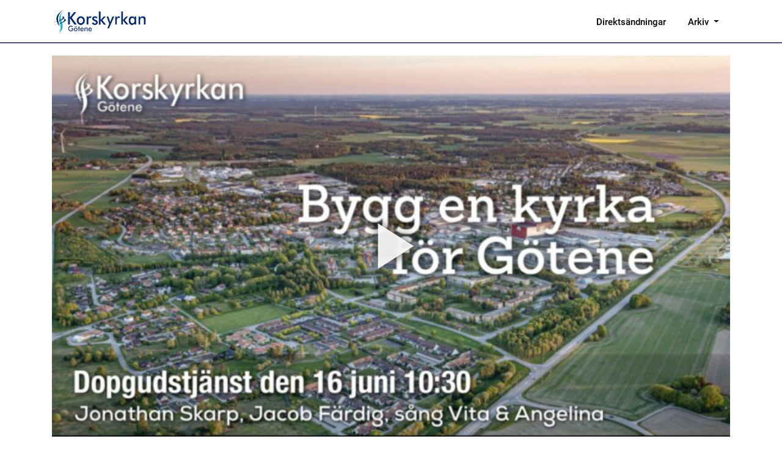

--- FILE ---
content_type: text/html; charset=utf-8
request_url: https://play.korskyrkangotene.se/klipp/11761
body_size: 30822
content:
<!DOCTYPE html><html lang="en" prefix="og: http://ogp.me/ns#" data-critters-container><head>
  <meta charset="utf-8">
  <title>Bygga en Kyrka för Götene ( Dophögtiden)</title>
  <base href="/">
  <meta name="viewport" content="width=device-width, initial-scale=1">
  <link rel="icon" type="image/x-icon" href="/favicon.ico?v=20200920">
  <link rel="manifest" href="/manifest.webmanifest">
  <meta name="theme-color" content="#1976d2">
  <link rel="apple-touch-icon" href="/assets/icons/apple-192x192.png?v=20200920">
  <link rel="stylesheet preconnect" id="google-fonts-1-css" href="https://fonts.googleapis.com/css?family=Roboto%3A100%2C100italic%2C200%2C200italic%2C300%2C300italic%2C400%2C400italic%2C500%2C500italic%2C600%2C600italic%2C700%2C700italic%2C800%2C800italic%2C900%2C900italic%7CRoboto+Slab%3A100%2C100italic%2C200%2C200italic%2C300%2C300italic%2C400%2C400italic%2C500%2C500italic%2C600%2C600italic%2C700%2C700italic%2C800%2C800italic%2C900%2C900italic&ver=5.4.2" media="all">
<style>:root{--blue:#007bff;--indigo:#6610f2;--purple:#6f42c1;--pink:#e83e8c;--red:#dc3545;--orange:#fd7e14;--yellow:#ffc107;--green:#28a745;--teal:#20c997;--cyan:#17a2b8;--white:#fff;--gray:#6c757d;--gray-dark:#343a40;--primary:#007bff;--secondary:#6c757d;--success:#28a745;--info:#17a2b8;--warning:#ffc107;--danger:#dc3545;--light:#f8f9fa;--dark:#343a40;--breakpoint-xs:0;--breakpoint-sm:576px;--breakpoint-md:768px;--breakpoint-lg:992px;--breakpoint-xl:1200px;--font-family-sans-serif:-apple-system, BlinkMacSystemFont, "Segoe UI", Roboto, "Helvetica Neue", Arial, "Noto Sans", sans-serif, "Apple Color Emoji", "Segoe UI Emoji", "Segoe UI Symbol", "Noto Color Emoji";--font-family-monospace:SFMono-Regular, Menlo, Monaco, Consolas, "Liberation Mono", "Courier New", monospace}*,*:before,*:after{box-sizing:border-box}html{font-family:sans-serif;line-height:1.15;-webkit-text-size-adjust:100%;-webkit-tap-highlight-color:rgba(0,0,0,0);height:100%;width:100%}body{margin:0;font-family:-apple-system,BlinkMacSystemFont,Segoe UI,Roboto,Helvetica Neue,Arial,Noto Sans,sans-serif,"Apple Color Emoji","Segoe UI Emoji",Segoe UI Symbol,"Noto Color Emoji";font-size:1rem;font-weight:400;line-height:1.5;color:#212529;text-align:left;background-color:#fff;width:100%;height:100%}html,body{height:100%}body{margin:0;font-family:Roboto,Helvetica Neue,sans-serif}@font-face{font-family:Roboto;font-style:normal;font-weight:100;font-display:swap;src:url(/assets/fonts/roboto/roboto-v20-latin-100.eot);src:local(""),url(/assets/fonts/roboto/roboto-v20-latin-100.eot?#iefix) format("embedded-opentype"),url(/assets/fonts/roboto/roboto-v20-latin-100.woff2) format("woff2"),url(/assets/fonts/roboto/roboto-v20-latin-100.woff) format("woff"),url(/assets/fonts/roboto/roboto-v20-latin-100.ttf) format("truetype"),url(/assets/fonts/roboto/roboto-v20-latin-100.svg#Roboto) format("svg")}@font-face{font-family:Roboto;font-style:normal;font-weight:300;font-display:swap;src:url(/assets/fonts/roboto/roboto-v20-latin-300.eot);src:local(""),url(/assets/fonts/roboto/roboto-v20-latin-300.eot?#iefix) format("embedded-opentype"),url(/assets/fonts/roboto/roboto-v20-latin-300.woff2) format("woff2"),url(/assets/fonts/roboto/roboto-v20-latin-300.woff) format("woff"),url(/assets/fonts/roboto/roboto-v20-latin-300.ttf) format("truetype"),url(/assets/fonts/roboto/roboto-v20-latin-300.svg#Roboto) format("svg")}@font-face{font-family:Roboto;font-style:italic;font-weight:100;font-display:swap;src:url(/assets/fonts/roboto/roboto-v20-latin-100italic.eot);src:local(""),url(/assets/fonts/roboto/roboto-v20-latin-100italic.eot?#iefix) format("embedded-opentype"),url(/assets/fonts/roboto/roboto-v20-latin-100italic.woff2) format("woff2"),url(/assets/fonts/roboto/roboto-v20-latin-100italic.woff) format("woff"),url(/assets/fonts/roboto/roboto-v20-latin-100italic.ttf) format("truetype"),url(/assets/fonts/roboto/roboto-v20-latin-100italic.svg#Roboto) format("svg")}@font-face{font-family:Roboto;font-style:italic;font-weight:300;font-display:swap;src:url(/assets/fonts/roboto/roboto-v20-latin-300italic.eot);src:local(""),url(/assets/fonts/roboto/roboto-v20-latin-300italic.eot?#iefix) format("embedded-opentype"),url(/assets/fonts/roboto/roboto-v20-latin-300italic.woff2) format("woff2"),url(/assets/fonts/roboto/roboto-v20-latin-300italic.woff) format("woff"),url(/assets/fonts/roboto/roboto-v20-latin-300italic.ttf) format("truetype"),url(/assets/fonts/roboto/roboto-v20-latin-300italic.svg#Roboto) format("svg")}@font-face{font-family:Roboto;font-style:normal;font-weight:400;font-display:swap;src:url(/assets/fonts/roboto/roboto-v20-latin-regular.eot);src:local(""),url(/assets/fonts/roboto/roboto-v20-latin-regular.eot?#iefix) format("embedded-opentype"),url(/assets/fonts/roboto/roboto-v20-latin-regular.woff2) format("woff2"),url(/assets/fonts/roboto/roboto-v20-latin-regular.woff) format("woff"),url(/assets/fonts/roboto/roboto-v20-latin-regular.ttf) format("truetype"),url(/assets/fonts/roboto/roboto-v20-latin-regular.svg#Roboto) format("svg")}@font-face{font-family:Roboto;font-style:normal;font-weight:500;font-display:swap;src:url(/assets/fonts/roboto/roboto-v20-latin-500.eot);src:local(""),url(/assets/fonts/roboto/roboto-v20-latin-500.eot?#iefix) format("embedded-opentype"),url(/assets/fonts/roboto/roboto-v20-latin-500.woff2) format("woff2"),url(/assets/fonts/roboto/roboto-v20-latin-500.woff) format("woff"),url(/assets/fonts/roboto/roboto-v20-latin-500.ttf) format("truetype"),url(/assets/fonts/roboto/roboto-v20-latin-500.svg#Roboto) format("svg")}@font-face{font-family:Roboto;font-style:italic;font-weight:400;font-display:swap;src:url(/assets/fonts/roboto/roboto-v20-latin-italic.eot);src:local(""),url(/assets/fonts/roboto/roboto-v20-latin-italic.eot?#iefix) format("embedded-opentype"),url(/assets/fonts/roboto/roboto-v20-latin-italic.woff2) format("woff2"),url(/assets/fonts/roboto/roboto-v20-latin-italic.woff) format("woff"),url(/assets/fonts/roboto/roboto-v20-latin-italic.ttf) format("truetype"),url(/assets/fonts/roboto/roboto-v20-latin-italic.svg#Roboto) format("svg")}@font-face{font-family:Roboto;font-style:italic;font-weight:500;font-display:swap;src:url(/assets/fonts/roboto/roboto-v20-latin-500italic.eot);src:local(""),url(/assets/fonts/roboto/roboto-v20-latin-500italic.eot?#iefix) format("embedded-opentype"),url(/assets/fonts/roboto/roboto-v20-latin-500italic.woff2) format("woff2"),url(/assets/fonts/roboto/roboto-v20-latin-500italic.woff) format("woff"),url(/assets/fonts/roboto/roboto-v20-latin-500italic.ttf) format("truetype"),url(/assets/fonts/roboto/roboto-v20-latin-500italic.svg#Roboto) format("svg")}@font-face{font-family:Roboto;font-style:normal;font-weight:700;font-display:swap;src:url(/assets/fonts/roboto/roboto-v20-latin-700.eot);src:local(""),url(/assets/fonts/roboto/roboto-v20-latin-700.eot?#iefix) format("embedded-opentype"),url(/assets/fonts/roboto/roboto-v20-latin-700.woff2) format("woff2"),url(/assets/fonts/roboto/roboto-v20-latin-700.woff) format("woff"),url(/assets/fonts/roboto/roboto-v20-latin-700.ttf) format("truetype"),url(/assets/fonts/roboto/roboto-v20-latin-700.svg#Roboto) format("svg")}@font-face{font-family:Roboto;font-style:normal;font-weight:900;font-display:swap;src:url(/assets/fonts/roboto/roboto-v20-latin-900.eot);src:local(""),url(/assets/fonts/roboto/roboto-v20-latin-900.eot?#iefix) format("embedded-opentype"),url(/assets/fonts/roboto/roboto-v20-latin-900.woff2) format("woff2"),url(/assets/fonts/roboto/roboto-v20-latin-900.woff) format("woff"),url(/assets/fonts/roboto/roboto-v20-latin-900.ttf) format("truetype"),url(/assets/fonts/roboto/roboto-v20-latin-900.svg#Roboto) format("svg")}@font-face{font-family:Roboto;font-style:italic;font-weight:700;font-display:swap;src:url(/assets/fonts/roboto/roboto-v20-latin-700italic.eot);src:local(""),url(/assets/fonts/roboto/roboto-v20-latin-700italic.eot?#iefix) format("embedded-opentype"),url(/assets/fonts/roboto/roboto-v20-latin-700italic.woff2) format("woff2"),url(/assets/fonts/roboto/roboto-v20-latin-700italic.woff) format("woff"),url(/assets/fonts/roboto/roboto-v20-latin-700italic.ttf) format("truetype"),url(/assets/fonts/roboto/roboto-v20-latin-700italic.svg#Roboto) format("svg")}@font-face{font-family:Roboto;font-style:italic;font-weight:900;font-display:swap;src:url(/assets/fonts/roboto/roboto-v20-latin-900italic.eot);src:local(""),url(/assets/fonts/roboto/roboto-v20-latin-900italic.eot?#iefix) format("embedded-opentype"),url(/assets/fonts/roboto/roboto-v20-latin-900italic.woff2) format("woff2"),url(/assets/fonts/roboto/roboto-v20-latin-900italic.woff) format("woff"),url(/assets/fonts/roboto/roboto-v20-latin-900italic.ttf) format("truetype"),url(/assets/fonts/roboto/roboto-v20-latin-900italic.svg#Roboto) format("svg")}html{scroll-behavior:smooth}html,body{font-family:Roboto,sans-serif}body{overscroll-behavior-x:none}</style><style>.mat-mdc-focus-indicator{position:relative}.mat-mdc-focus-indicator:before{inset:0;position:absolute;box-sizing:border-box;pointer-events:none;display:var(--mat-mdc-focus-indicator-display, none);border:var(--mat-mdc-focus-indicator-border-width, 3px) var(--mat-mdc-focus-indicator-border-style, solid) var(--mat-mdc-focus-indicator-border-color, transparent);border-radius:var(--mat-mdc-focus-indicator-border-radius, 4px)}.mat-mdc-focus-indicator:focus:before{content:""}:root{--blue:#007bff;--indigo:#6610f2;--purple:#6f42c1;--pink:#e83e8c;--red:#dc3545;--orange:#fd7e14;--yellow:#ffc107;--green:#28a745;--teal:#20c997;--cyan:#17a2b8;--white:#fff;--gray:#6c757d;--gray-dark:#343a40;--primary:#007bff;--secondary:#6c757d;--success:#28a745;--info:#17a2b8;--warning:#ffc107;--danger:#dc3545;--light:#f8f9fa;--dark:#343a40;--breakpoint-xs:0;--breakpoint-sm:576px;--breakpoint-md:768px;--breakpoint-lg:992px;--breakpoint-xl:1200px;--font-family-sans-serif:-apple-system, BlinkMacSystemFont, "Segoe UI", Roboto, "Helvetica Neue", Arial, "Noto Sans", sans-serif, "Apple Color Emoji", "Segoe UI Emoji", "Segoe UI Symbol", "Noto Color Emoji";--font-family-monospace:SFMono-Regular, Menlo, Monaco, Consolas, "Liberation Mono", "Courier New", monospace}*,*:before,*:after{box-sizing:border-box}html{font-family:sans-serif;line-height:1.15;-webkit-text-size-adjust:100%;-webkit-tap-highlight-color:rgba(0,0,0,0);height:100%;width:100%}nav{display:block}body{margin:0;font-family:-apple-system,BlinkMacSystemFont,Segoe UI,Roboto,Helvetica Neue,Arial,Noto Sans,sans-serif,"Apple Color Emoji","Segoe UI Emoji",Segoe UI Symbol,"Noto Color Emoji";font-size:1rem;font-weight:400;line-height:1.5;color:#212529;text-align:left;background-color:#fff;width:100%;height:100%}[tabindex="-1"]:focus:not(:focus-visible){outline:0!important}hr{box-sizing:content-box;height:0;overflow:visible}h1,h2,h5{margin-top:0;margin-bottom:.5rem}p{margin-top:0;margin-bottom:1rem}ul{margin-top:0;margin-bottom:1rem}b{font-weight:bolder}a{color:#007bff;text-decoration:none;background-color:transparent}a:hover{color:#0056b3;text-decoration:underline}a:not([href]){color:inherit;text-decoration:none}a:not([href]):hover{color:inherit;text-decoration:none}img{vertical-align:middle;border-style:none}svg{overflow:hidden;vertical-align:middle}button{border-radius:0}button:focus{outline:1px dotted;outline:5px auto -webkit-focus-ring-color}input,button{margin:0;font-family:inherit;font-size:inherit;line-height:inherit}button,input{overflow:visible}button{text-transform:none}button,[type=button]{-webkit-appearance:button}button:not(:disabled),[type=button]:not(:disabled){cursor:pointer}button::-moz-focus-inner,[type=button]::-moz-focus-inner{padding:0;border-style:none}h1,h2,h5{margin-bottom:.5rem;font-weight:500;line-height:1.2}h1{font-size:2.5rem}h2{font-size:2rem}h5{font-size:1.25rem}hr{margin-top:1rem;margin-bottom:1rem;border:0;border-top:1px solid rgba(0,0,0,.1)}.img-fluid{max-width:100%;height:auto}.container{width:100%;padding-right:15px;padding-left:15px;margin-right:auto;margin-left:auto}@media (min-width: 576px){.container{max-width:540px}}@media (min-width: 768px){.container{max-width:720px}}@media (min-width: 992px){.container{max-width:960px}}@media (min-width: 1200px){.container{max-width:1140px}}@media (min-width: 576px){.container{max-width:540px}}@media (min-width: 768px){.container{max-width:720px}}@media (min-width: 992px){.container{max-width:960px}}@media (min-width: 1200px){.container{max-width:1140px}}.row{display:flex;flex-wrap:wrap;margin-right:-15px;margin-left:-15px}.col-sm-3,.col-sm-9{position:relative;width:100%;padding-right:15px;padding-left:15px}@media (min-width: 576px){.col-sm-3{flex:0 0 25%;max-width:25%}.col-sm-9{flex:0 0 75%;max-width:75%}}.collapse:not(.show){display:none}.dropdown{position:relative}.dropdown-toggle{white-space:nowrap}.dropdown-toggle:after{display:inline-block;margin-left:.255em;vertical-align:.255em;content:"";border-top:.3em solid;border-right:.3em solid transparent;border-bottom:0;border-left:.3em solid transparent}.dropdown-toggle:empty:after{margin-left:0}.dropdown-menu{position:absolute;top:100%;left:0;z-index:1000;display:none;float:left;min-width:10rem;padding:.5rem 0;margin:.125rem 0 0;font-size:1rem;color:#212529;text-align:left;list-style:none;background-color:#fff;background-clip:padding-box;border:1px solid rgba(0,0,0,.15);border-radius:.25rem}.dropdown-menu-right{right:0;left:auto}.dropdown-item{display:block;width:100%;padding:.25rem 1.5rem;clear:both;font-weight:400;color:#212529;text-align:inherit;white-space:nowrap;background-color:transparent;border:0}.dropdown-item:hover,.dropdown-item:focus{color:#16181b;text-decoration:none;background-color:#f8f9fa}.dropdown-item:active{color:#fff;text-decoration:none;background-color:#007bff}.dropdown-item:disabled{color:#6c757d;pointer-events:none;background-color:transparent}.nav-link{display:block;padding:.5rem 1rem}.nav-link:hover,.nav-link:focus{text-decoration:none}.navbar{position:relative;display:flex;flex-wrap:wrap;align-items:center;justify-content:space-between;padding:.5rem 1rem}.navbar .container{display:flex;flex-wrap:wrap;align-items:center;justify-content:space-between}.navbar-brand{display:inline-block;padding-top:.3125rem;padding-bottom:.3125rem;margin-right:1rem;font-size:1.25rem;line-height:inherit;white-space:nowrap}.navbar-brand:hover,.navbar-brand:focus{text-decoration:none}.navbar-nav{display:flex;flex-direction:column;padding-left:0;margin-bottom:0;list-style:none}.navbar-nav .nav-link{padding-right:0;padding-left:0}.navbar-nav .dropdown-menu{position:static;float:none}.navbar-collapse{flex-basis:100%;flex-grow:1;align-items:center}.navbar-toggler{padding:.25rem .75rem;font-size:1.25rem;line-height:1;background-color:transparent;border:1px solid transparent;border-radius:.25rem}.navbar-toggler:hover,.navbar-toggler:focus{text-decoration:none}@media (max-width: 767.98px){.navbar-expand-md>.container{padding-right:0;padding-left:0}}@media (min-width: 768px){.navbar-expand-md{flex-flow:row nowrap;justify-content:flex-start}.navbar-expand-md .navbar-nav{flex-direction:row}.navbar-expand-md .navbar-nav .dropdown-menu{position:absolute}.navbar-expand-md .navbar-nav .nav-link{padding-right:.5rem;padding-left:.5rem}.navbar-expand-md>.container{flex-wrap:nowrap}.navbar-expand-md .navbar-collapse{display:flex!important;flex-basis:auto}.navbar-expand-md .navbar-toggler{display:none}}.badge{display:inline-block;padding:.25em .4em;font-size:75%;font-weight:700;line-height:1;text-align:center;white-space:nowrap;vertical-align:baseline;border-radius:.25rem;transition:color .15s ease-in-out,background-color .15s ease-in-out,border-color .15s ease-in-out,box-shadow .15s ease-in-out}@media (prefers-reduced-motion: reduce){.badge{transition:none}}.badge:empty{display:none}.badge-secondary{color:#fff;background-color:#6c757d}.d-none{display:none!important}.d-flex{display:flex!important}@media (min-width: 576px){.d-sm-inline-flex{display:inline-flex!important}}.flex-row{flex-direction:row!important}.ml-auto{margin-left:auto!important}html,body{height:100%}body{margin:0;font-family:Roboto,Helvetica Neue,sans-serif}@font-face{font-family:Roboto;font-style:normal;font-weight:100;font-display:swap;src:url(/assets/fonts/roboto/roboto-v20-latin-100.eot);src:local(""),url(/assets/fonts/roboto/roboto-v20-latin-100.eot?#iefix) format("embedded-opentype"),url(/assets/fonts/roboto/roboto-v20-latin-100.woff2) format("woff2"),url(/assets/fonts/roboto/roboto-v20-latin-100.woff) format("woff"),url(/assets/fonts/roboto/roboto-v20-latin-100.ttf) format("truetype"),url(/assets/fonts/roboto/roboto-v20-latin-100.svg#Roboto) format("svg")}@font-face{font-family:Roboto;font-style:normal;font-weight:300;font-display:swap;src:url(/assets/fonts/roboto/roboto-v20-latin-300.eot);src:local(""),url(/assets/fonts/roboto/roboto-v20-latin-300.eot?#iefix) format("embedded-opentype"),url(/assets/fonts/roboto/roboto-v20-latin-300.woff2) format("woff2"),url(/assets/fonts/roboto/roboto-v20-latin-300.woff) format("woff"),url(/assets/fonts/roboto/roboto-v20-latin-300.ttf) format("truetype"),url(/assets/fonts/roboto/roboto-v20-latin-300.svg#Roboto) format("svg")}@font-face{font-family:Roboto;font-style:italic;font-weight:100;font-display:swap;src:url(/assets/fonts/roboto/roboto-v20-latin-100italic.eot);src:local(""),url(/assets/fonts/roboto/roboto-v20-latin-100italic.eot?#iefix) format("embedded-opentype"),url(/assets/fonts/roboto/roboto-v20-latin-100italic.woff2) format("woff2"),url(/assets/fonts/roboto/roboto-v20-latin-100italic.woff) format("woff"),url(/assets/fonts/roboto/roboto-v20-latin-100italic.ttf) format("truetype"),url(/assets/fonts/roboto/roboto-v20-latin-100italic.svg#Roboto) format("svg")}@font-face{font-family:Roboto;font-style:italic;font-weight:300;font-display:swap;src:url(/assets/fonts/roboto/roboto-v20-latin-300italic.eot);src:local(""),url(/assets/fonts/roboto/roboto-v20-latin-300italic.eot?#iefix) format("embedded-opentype"),url(/assets/fonts/roboto/roboto-v20-latin-300italic.woff2) format("woff2"),url(/assets/fonts/roboto/roboto-v20-latin-300italic.woff) format("woff"),url(/assets/fonts/roboto/roboto-v20-latin-300italic.ttf) format("truetype"),url(/assets/fonts/roboto/roboto-v20-latin-300italic.svg#Roboto) format("svg")}@font-face{font-family:Roboto;font-style:normal;font-weight:400;font-display:swap;src:url(/assets/fonts/roboto/roboto-v20-latin-regular.eot);src:local(""),url(/assets/fonts/roboto/roboto-v20-latin-regular.eot?#iefix) format("embedded-opentype"),url(/assets/fonts/roboto/roboto-v20-latin-regular.woff2) format("woff2"),url(/assets/fonts/roboto/roboto-v20-latin-regular.woff) format("woff"),url(/assets/fonts/roboto/roboto-v20-latin-regular.ttf) format("truetype"),url(/assets/fonts/roboto/roboto-v20-latin-regular.svg#Roboto) format("svg")}@font-face{font-family:Roboto;font-style:normal;font-weight:500;font-display:swap;src:url(/assets/fonts/roboto/roboto-v20-latin-500.eot);src:local(""),url(/assets/fonts/roboto/roboto-v20-latin-500.eot?#iefix) format("embedded-opentype"),url(/assets/fonts/roboto/roboto-v20-latin-500.woff2) format("woff2"),url(/assets/fonts/roboto/roboto-v20-latin-500.woff) format("woff"),url(/assets/fonts/roboto/roboto-v20-latin-500.ttf) format("truetype"),url(/assets/fonts/roboto/roboto-v20-latin-500.svg#Roboto) format("svg")}@font-face{font-family:Roboto;font-style:italic;font-weight:400;font-display:swap;src:url(/assets/fonts/roboto/roboto-v20-latin-italic.eot);src:local(""),url(/assets/fonts/roboto/roboto-v20-latin-italic.eot?#iefix) format("embedded-opentype"),url(/assets/fonts/roboto/roboto-v20-latin-italic.woff2) format("woff2"),url(/assets/fonts/roboto/roboto-v20-latin-italic.woff) format("woff"),url(/assets/fonts/roboto/roboto-v20-latin-italic.ttf) format("truetype"),url(/assets/fonts/roboto/roboto-v20-latin-italic.svg#Roboto) format("svg")}@font-face{font-family:Roboto;font-style:italic;font-weight:500;font-display:swap;src:url(/assets/fonts/roboto/roboto-v20-latin-500italic.eot);src:local(""),url(/assets/fonts/roboto/roboto-v20-latin-500italic.eot?#iefix) format("embedded-opentype"),url(/assets/fonts/roboto/roboto-v20-latin-500italic.woff2) format("woff2"),url(/assets/fonts/roboto/roboto-v20-latin-500italic.woff) format("woff"),url(/assets/fonts/roboto/roboto-v20-latin-500italic.ttf) format("truetype"),url(/assets/fonts/roboto/roboto-v20-latin-500italic.svg#Roboto) format("svg")}@font-face{font-family:Roboto;font-style:normal;font-weight:700;font-display:swap;src:url(/assets/fonts/roboto/roboto-v20-latin-700.eot);src:local(""),url(/assets/fonts/roboto/roboto-v20-latin-700.eot?#iefix) format("embedded-opentype"),url(/assets/fonts/roboto/roboto-v20-latin-700.woff2) format("woff2"),url(/assets/fonts/roboto/roboto-v20-latin-700.woff) format("woff"),url(/assets/fonts/roboto/roboto-v20-latin-700.ttf) format("truetype"),url(/assets/fonts/roboto/roboto-v20-latin-700.svg#Roboto) format("svg")}@font-face{font-family:Roboto;font-style:normal;font-weight:900;font-display:swap;src:url(/assets/fonts/roboto/roboto-v20-latin-900.eot);src:local(""),url(/assets/fonts/roboto/roboto-v20-latin-900.eot?#iefix) format("embedded-opentype"),url(/assets/fonts/roboto/roboto-v20-latin-900.woff2) format("woff2"),url(/assets/fonts/roboto/roboto-v20-latin-900.woff) format("woff"),url(/assets/fonts/roboto/roboto-v20-latin-900.ttf) format("truetype"),url(/assets/fonts/roboto/roboto-v20-latin-900.svg#Roboto) format("svg")}@font-face{font-family:Roboto;font-style:italic;font-weight:700;font-display:swap;src:url(/assets/fonts/roboto/roboto-v20-latin-700italic.eot);src:local(""),url(/assets/fonts/roboto/roboto-v20-latin-700italic.eot?#iefix) format("embedded-opentype"),url(/assets/fonts/roboto/roboto-v20-latin-700italic.woff2) format("woff2"),url(/assets/fonts/roboto/roboto-v20-latin-700italic.woff) format("woff"),url(/assets/fonts/roboto/roboto-v20-latin-700italic.ttf) format("truetype"),url(/assets/fonts/roboto/roboto-v20-latin-700italic.svg#Roboto) format("svg")}@font-face{font-family:Roboto;font-style:italic;font-weight:900;font-display:swap;src:url(/assets/fonts/roboto/roboto-v20-latin-900italic.eot);src:local(""),url(/assets/fonts/roboto/roboto-v20-latin-900italic.eot?#iefix) format("embedded-opentype"),url(/assets/fonts/roboto/roboto-v20-latin-900italic.woff2) format("woff2"),url(/assets/fonts/roboto/roboto-v20-latin-900italic.woff) format("woff"),url(/assets/fonts/roboto/roboto-v20-latin-900italic.ttf) format("truetype"),url(/assets/fonts/roboto/roboto-v20-latin-900italic.svg#Roboto) format("svg")}html{scroll-behavior:smooth}html,body{font-family:Roboto,sans-serif}body{overscroll-behavior-x:none}h1{font-size:26px}</style><link rel="stylesheet" href="styles.6721655605f159ed.css" media="print" onload="this.media='all'"><noscript><link rel="stylesheet" href="styles.6721655605f159ed.css"></noscript><style ng-app-id="serverApp">[_nghost-serverApp-c3559115687]{height:100%;width:100%;display:block}.dark[_nghost-serverApp-c3559115687]{background-color:#333}.loading[_ngcontent-serverApp-c3559115687]{position:absolute;top:50%;left:50%;transform:translate(-50%,-50%);z-index:3000;display:block}</style><style ng-app-id="serverApp">.dalesjo-grid[_ngcontent-serverApp-c2127281996]{height:100%;display:flex;flex-direction:column}</style><style ng-app-id="serverApp">.consent[_ngcontent-serverApp-c3900861888]{background-color:#fff3cd;color:#000;padding:32px 8px;position:fixed;bottom:0;width:100%;z-index:10000}.consent-text[_ngcontent-serverApp-c3900861888]{padding-right:10px}.consent-buttons[_ngcontent-serverApp-c3900861888]{align-items:center}.consent-buttons[_ngcontent-serverApp-c3900861888]   .btn[_ngcontent-serverApp-c3900861888]{margin:0 5px 5px 0}.btn.btn-dark.btn-alternative[_ngcontent-serverApp-c3900861888]{background-color:transparent;color:#000}@media (max-width: 768px){.consent-buttons[_ngcontent-serverApp-c3900861888]{flex-wrap:wrap;width:min-content;align-items:normal!important}.consent-buttons[_ngcontent-serverApp-c3900861888]   .btn[_ngcontent-serverApp-c3900861888]{width:100%}}</style><style ng-app-id="serverApp">.update[_ngcontent-serverApp-c2679887858], .update-error[_ngcontent-serverApp-c2679887858]{padding:32px 8px;position:fixed;bottom:0;width:100%;z-index:10000}.update[_ngcontent-serverApp-c2679887858]{background-color:#fff3cd;color:#000;z-index:1500}.update-error[_ngcontent-serverApp-c2679887858]{background-color:#ae1212;color:#fff;z-index:2000}.update-text[_ngcontent-serverApp-c2679887858]{padding-right:10px;line-height:3em}.update-buttons[_ngcontent-serverApp-c2679887858]{align-items:center}.update-buttons[_ngcontent-serverApp-c2679887858]   .btn[_ngcontent-serverApp-c2679887858]{margin:0 5px 5px 0;white-space:nowrap}.btn.btn-dark.btn-alternative[_ngcontent-serverApp-c2679887858]{background-color:transparent;color:#000}@media (max-width: 768px){.update-buttons[_ngcontent-serverApp-c2679887858]{flex-wrap:wrap;width:min-content;align-items:normal!important}.update-text[_ngcontent-serverApp-c2679887858]{padding-right:10px;line-height:1.4em}.update-buttons[_ngcontent-serverApp-c2679887858]   .btn[_ngcontent-serverApp-c2679887858]{width:100%}}</style><style ng-app-id="serverApp">nav.navbar.dalesjo-custom.hono[_ngcontent-serverApp-c884729387]   .navbar-brand[_ngcontent-serverApp-c884729387]:hover{cursor:pointer}nav.navbar.dalesjo-custom.hono[_ngcontent-serverApp-c884729387]{background-color:#fff;padding:0!important;border-bottom:2px solid #59507e;-webkit-user-select:none;user-select:none}nav.navbar.dalesjo-custom.hono[_ngcontent-serverApp-c884729387]   .navbar-brand[_ngcontent-serverApp-c884729387]{padding:0}nav.navbar.dalesjo-custom.hono[_ngcontent-serverApp-c884729387]   .nav-item[_ngcontent-serverApp-c884729387]{border-top:3px solid transparent;font-family:"Roboto",Sans-serif;color:#54595f;font-size:15px;font-weight:500;padding:15px 10px}nav.navbar.dalesjo-custom.hono[_ngcontent-serverApp-c884729387]   a[_ngcontent-serverApp-c884729387]{color:#000}nav.navbar.dalesjo-custom.hono[_ngcontent-serverApp-c884729387]   .dropdown-menu[_ngcontent-serverApp-c884729387]{border:0px solid transparent;border-radius:0;z-index:4000}nav.navbar.dalesjo-custom.hono[_ngcontent-serverApp-c884729387]   .dropdown-item[_ngcontent-serverApp-c884729387]{padding:10px 20px;color:#59507e}nav.navbar.dalesjo-custom.hono[_ngcontent-serverApp-c884729387]   .dropdown-item[_ngcontent-serverApp-c884729387]:hover{background-color:#59507e;color:#fff}nav.navbar.dalesjo-custom.hono[_ngcontent-serverApp-c884729387]   .nav-item[_ngcontent-serverApp-c884729387]:hover{border-top:3px solid #59507e}@media (max-width: 768px){nav.navbar.dalesjo-custom.hono[_ngcontent-serverApp-c884729387]   .dropdown-toggle[_ngcontent-serverApp-c884729387]:hover{background-color:#59507e;color:#fff}}</style><style ng-app-id="serverApp">[_nghost-serverApp-c2702800412]{width:100%;color:#fff;font-size:15px;display:block;margin-top:auto}.footer[_ngcontent-serverApp-c2702800412]{margin-top:100px;background-color:#111;border-top:10px solid #111111}.footer-grid[_ngcontent-serverApp-c2702800412] > div[_ngcontent-serverApp-c2702800412]{padding:1em}a[_ngcontent-serverApp-c2702800412]{color:#1972ae;text-decoration:underline}a[_ngcontent-serverApp-c2702800412]:hover{text-decoration:none}h1[_ngcontent-serverApp-c2702800412]{font-size:18px;font-family:Roboto,sans-serif;margin-top:10px;text-transform:uppercase}.block[_ngcontent-serverApp-c2702800412]{display:block}.contact-link[_ngcontent-serverApp-c2702800412]{display:block;margin-top:4px;text-decoration:underline;color:#fff}.contact-link[_ngcontent-serverApp-c2702800412]:hover{text-decoration:none}.follow-button[_ngcontent-serverApp-c2702800412]{display:inline-block;background-color:#ffffff08;padding:10px 12px;margin-right:5px}.follow-button[_ngcontent-serverApp-c2702800412]:hover{background-color:#ffffff26}.follow-button[_ngcontent-serverApp-c2702800412]   svg[_ngcontent-serverApp-c2702800412]{height:20px}@media (min-width: 992px){.footer-grid[_ngcontent-serverApp-c2702800412]{display:grid;grid-template-columns:3fr 3fr 1fr}}</style><style ng-app-id="serverApp">.widescreen[_ngcontent-serverApp-c3438637930]{width:100%;padding-bottom:56.25%;position:relative;background-color:#000;margin-top:20px;margin-bottom:20px}.player[_ngcontent-serverApp-c3438637930]{position:absolute;top:0;left:0;width:100%;height:100%}h1[_ngcontent-serverApp-c3438637930]{font-size:26px}</style><meta property="og:url" content="https://play.korskyrkangotene.se/klipp/11761"><meta property="og:title" content="Bygga en Kyrka för Götene ( Dophögtiden)"><meta property="og:description" content="Predikan: Jonathan Skarp
Lovsång: Vita & Angelina
Mötesledare: Jacob Färdig"><meta name="description" content="Predikan: Jonathan Skarp
Lovsång: Vita & Angelina
Mötesledare: Jacob Färdig"><meta property="og:image" content="https://static.dalesjo.com/images/clips/0/000/011/761/7da402fc/720p.jpg"><meta property="og:type" content="video.other"><meta property="og:locale" content="sv_SE"><meta property="og:site_name" content="Korskyrkan Götene"><meta property="og:video:duration" content="3306"><meta property="og:video:release_date" content="2024-06-17T06:13:08+00:00"><meta property="og:video:tag" content="Jonathan Skarp"><meta property="og:video:tag" content="Jacob Färdig"><meta property="og:video:tag" content="Vita"><meta property="og:video:tag" content="Angelina"><meta property="fb:app_id" content><style ng-app-id="serverApp">.share-button[_ngcontent-serverApp-c1951163986]{float:right;font-size:18px;line-height:36px;margin-left:18px;margin-right:9px;color:#4054b2;cursor:pointer}.clip-title[_ngcontent-serverApp-c1951163986]{font-size:26px}.clip-subtitle[_ngcontent-serverApp-c1951163986]{font-size:16px;margin-top:-4px;margin-bottom:16px}.clip-episode[_ngcontent-serverApp-c1951163986], .clip-published[_ngcontent-serverApp-c1951163986]{font-size:18px}.clip-description[_ngcontent-serverApp-c1951163986]{margin-bottom:2em}.clip-suggestions[_ngcontent-serverApp-c1951163986]{margin-top:30px;font-size:20px}.side-information[_ngcontent-serverApp-c1951163986]{margin-bottom:1em}.badge.badge-hono[_ngcontent-serverApp-c1951163986]{margin-right:4px;margin-bottom:4px;cursor:pointer;font-size:14px;padding:7px 12px;background-color:#6c757d}.badge.badge-hono[_ngcontent-serverApp-c1951163986]:hover{background-color:#2f373e}@media only screen and (max-width: 576px){.side-information[_ngcontent-serverApp-c1951163986]{width:50%;float:left}}</style><style ng-app-id="serverApp">div.share-button[_ngcontent-serverApp-c1951163986]{color:#005c95}.share-icon[_ngcontent-serverApp-c1951163986]{fill:#005c95}</style><style ng-app-id="serverApp">[_nghost-serverApp-c914111402]{background-color:#000;display:block;width:100%;height:100%;overflow:hidden;position:relative;-webkit-touch-callout:none;-webkit-user-select:none;user-select:none}#control[_ngcontent-serverApp-c914111402], #poster[_ngcontent-serverApp-c914111402], #countdown[_ngcontent-serverApp-c914111402], #end[_ngcontent-serverApp-c914111402], #cast[_ngcontent-serverApp-c914111402], #match[_ngcontent-serverApp-c914111402]{display:none}#control.active[_ngcontent-serverApp-c914111402], #poster.active[_ngcontent-serverApp-c914111402], #countdown.active[_ngcontent-serverApp-c914111402], #end.active[_ngcontent-serverApp-c914111402], #cast.active[_ngcontent-serverApp-c914111402], #match.active[_ngcontent-serverApp-c914111402]{display:block}</style><style ng-app-id="serverApp">[_nghost-serverApp-c3527651460]{position:absolute;top:0;width:100%;height:100%}.loadPage[_ngcontent-serverApp-c3527651460]{cursor:pointer}.load[_ngcontent-serverApp-c3527651460]{position:absolute;top:50%;text-align:center;left:0;right:0;transform:perspective(1px) translateY(-50%);z-index:99;filter:drop-shadow(0px 0px 8px rgba(0,0,0,.8))}.poster[_ngcontent-serverApp-c3527651460]{position:absolute;width:100%;height:100%;background-repeat:no-repeat;background-size:cover;background-position:center center}.materialIconColor[_ngcontent-serverApp-c3527651460]{fill:#ffffffe6}.startTime[_ngcontent-serverApp-c3527651460]{background-color:#0009;position:absolute;bottom:10%;left:5%;color:#fff;border-radius:2px;box-sizing:border-box;padding:1em;text-shadow:2px 2px rgba(0,0,0,.6);z-index:100;font-family:sans-serif}.startTime.active[_ngcontent-serverApp-c3527651460]{background-color:#0009}.startTime[_ngcontent-serverApp-c3527651460]   .daysLeft[_ngcontent-serverApp-c3527651460]{font-weight:700;font-size:110%}.header[_ngcontent-serverApp-c3527651460]{position:absolute;top:-50%;width:100%;height:45px;line-height:45px;z-index:200;background:linear-gradient(to top,rgba(0,0,0,0),rgba(0,0,0,.7));color:#ffffffe6;text-shadow:1px 1px 4px rgba(0,0,0,.5);transition-property:all;transition-duration:1s;transition-timing-function:ease}.header.activated[_ngcontent-serverApp-c3527651460]{top:0;transition:all .2s}.scrubberPadding[_ngcontent-serverApp-c3527651460]{padding:0 1em}.title[_ngcontent-serverApp-c3527651460]{cursor:pointer;color:#ffffffe6;white-space:nowrap;overflow:hidden;text-overflow:ellipsis}.header-button[_ngcontent-serverApp-c3527651460]{white-space:nowrap}</style><style ng-app-id="serverApp">videoplayer-video[_ngcontent-serverApp-c1352262540]{z-index:0}[_nghost-serverApp-c1352262540]{position:absolute;top:0;width:100%;height:100%}.clickAndTouch[_ngcontent-serverApp-c1352262540]{position:absolute;top:0;width:100%;height:100%;display:block;background-color:transparent;z-index:10}.buffering[_ngcontent-serverApp-c1352262540]{position:absolute;top:50%;left:50%;transform:translate(-50%,-50%);z-index:3000;display:none}.buffering.active[_ngcontent-serverApp-c1352262540]{display:block}.header[_ngcontent-serverApp-c1352262540]{position:absolute;top:-50%;width:100%;height:45px;line-height:45px;z-index:200;background:linear-gradient(to top,rgba(0,0,0,0),rgba(0,0,0,.7));color:#ffffffe6;text-shadow:1px 1px 4px rgba(0,0,0,.5);transition-property:all;transition-duration:1s;transition-timing-function:ease}.header.activated[_ngcontent-serverApp-c1352262540]{top:0;transition:all .2s}.controls[_ngcontent-serverApp-c1352262540]{position:absolute;bottom:-50%;width:100%;background:linear-gradient(to bottom,rgba(0,0,0,0),rgba(0,0,0,.5));transition-property:all;transition-duration:1s;transition-timing-function:ease;z-index:200}.controls.activated[_ngcontent-serverApp-c1352262540]{bottom:0;transition:all .2s}.scrubberPadding[_ngcontent-serverApp-c1352262540]{padding:0 1em}.buttons[_ngcontent-serverApp-c1352262540]{color:#ffffffe6;margin:-1em 1em 1em}.icon.materialIcon[_ngcontent-serverApp-c1352262540]{cursor:pointer;color:#ffffffe6;width:30px;height:30px;padding-bottom:1px}.materialIconColor[_ngcontent-serverApp-c1352262540]{fill:#ffffffe6}.icon[_ngcontent-serverApp-c1352262540]{width:32px;height:32px}*[_ngcontent-serverApp-c1352262540]:focus:not(.focus-visible){outline:none}.d-flex[_ngcontent-serverApp-c1352262540]{display:flex!important}.ml-auto[_ngcontent-serverApp-c1352262540], .mx-auto[_ngcontent-serverApp-c1352262540]{margin-left:auto!important}.time[_ngcontent-serverApp-c1352262540]{text-shadow:1px 1px 4px rgba(0,0,0,.5);line-height:40px;height:40px;margin-left:10px}.dvr-window[_ngcontent-serverApp-c1352262540]{cursor:pointer}.title[_ngcontent-serverApp-c1352262540]{color:#ffffffe6;white-space:nowrap;overflow:hidden;text-overflow:ellipsis}.title-link[_ngcontent-serverApp-c1352262540]{cursor:pointer}.header-button[_ngcontent-serverApp-c1352262540]{white-space:nowrap}.toolbar-left[_ngcontent-serverApp-c1352262540]{display:flex;align-items:flex-end}</style><style ng-app-id="serverApp">[_nghost-serverApp-c4133632864]{position:absolute;top:0;width:100%;height:100%}.poster[_ngcontent-serverApp-c4133632864]{position:absolute;width:100%;height:100%;background-repeat:no-repeat;background-size:cover;background-position:center center}.controls[_ngcontent-serverApp-c4133632864]{position:absolute;bottom:0;width:100%;background:linear-gradient(to bottom,rgba(0,0,0,0),rgba(0,0,0,.4));z-index:200}.materialIcon[_ngcontent-serverApp-c4133632864]{cursor:pointer;color:#ffffffe6}.materialIconColor[_ngcontent-serverApp-c4133632864]{fill:#ffffffe6}.buttons[_ngcontent-serverApp-c4133632864]{color:#ffffffb3;margin:0 1em 1em}.d-flex[_ngcontent-serverApp-c4133632864]{display:flex!important}.ml-auto[_ngcontent-serverApp-c4133632864], .mx-auto[_ngcontent-serverApp-c4133632864]{margin-left:auto!important}.clockLine[_ngcontent-serverApp-c4133632864]{font-family:sans-serif;color:#fff;display:inline-block;font-weight:100;z-index:99;position:absolute;top:50%;text-align:center;left:0;right:0;transform:perspective(1px) translateY(-50%)}.clockLine[_ngcontent-serverApp-c4133632864] > .clock[_ngcontent-serverApp-c4133632864]{padding:15px;border-radius:3px;background-color:#0009;display:inline-block;font-size:200%;font-variant-numeric:ordinal}</style><style ng-app-id="serverApp">[_nghost-serverApp-c3014132153]{position:absolute;top:0;width:100%;height:100%}.poster[_ngcontent-serverApp-c3014132153]{position:absolute;width:100%;height:100%;background-repeat:no-repeat;background-size:cover;background-position:center center;filter:blur(8px);z-index:4}.shader[_ngcontent-serverApp-c3014132153]{z-index:100;width:100%;height:100%;background-color:#0000004d;text-align:center;position:relative}.shader[_ngcontent-serverApp-c3014132153]   .message[_ngcontent-serverApp-c3014132153]{position:absolute;left:50%;top:50%;transform:translate(-50%,-50%);background-color:#0000004d;color:#fff;font-size:200%;border-radius:3px;padding:1em}</style><style ng-app-id="serverApp">[_nghost-serverApp-c4240337614]{position:absolute;top:0;width:100%;height:100%;background-color:orange}.buffering[_ngcontent-serverApp-c4240337614]{position:absolute;top:50%;left:50%;transform:translate(-50%,-50%);z-index:3000;display:none}.buffering.active[_ngcontent-serverApp-c4240337614]{display:block}.controls[_ngcontent-serverApp-c4240337614]{position:absolute;bottom:0;width:100%;background:linear-gradient(to bottom,rgba(0,0,0,0),rgba(0,0,0,.4));z-index:4000}.background[_ngcontent-serverApp-c4240337614]{width:100%;height:100%;background-size:cover}.buttons[_ngcontent-serverApp-c4240337614]{color:#ffffffe6;margin:-1em 1em 1em}.icon.materialIcon[_ngcontent-serverApp-c4240337614]{cursor:pointer;color:#ffffffe6;width:30px;height:30px;padding-bottom:1px}.materialIconColor[_ngcontent-serverApp-c4240337614]{fill:#fffc}.icon[_ngcontent-serverApp-c4240337614]{width:32px;height:32px}.scrubberPadding[_ngcontent-serverApp-c4240337614]{padding:0 1em}.d-flex[_ngcontent-serverApp-c4240337614]{display:flex!important}.ml-auto[_ngcontent-serverApp-c4240337614], .mx-auto[_ngcontent-serverApp-c4240337614]{margin-left:auto!important}.casting[_ngcontent-serverApp-c4240337614]{color:#ffffffe6;background-color:#0000004d;z-index:1000;position:absolute;bottom:4.8em;left:1em;padding:8px;line-height:32px}.casting[_ngcontent-serverApp-c4240337614]   svg.materialIcon[_ngcontent-serverApp-c4240337614]{float:left;margin-right:8px}.time[_ngcontent-serverApp-c4240337614]{text-shadow:1px 1px 4px rgba(0,0,0,.5);line-height:40px;height:40px;margin-left:10px}.toolbar-left[_ngcontent-serverApp-c4240337614]{display:flex;align-items:flex-end}</style><style ng-app-id="serverApp">[_nghost-serverApp-c115233797]{position:absolute;top:0;width:100%;height:100%}.poster[_ngcontent-serverApp-c115233797]{position:absolute;width:100%;height:100%;background-repeat:no-repeat;background-size:cover;background-position:center center;filter:blur(8px);z-index:10}.matches[_ngcontent-serverApp-c115233797]{position:absolute;top:0;width:100%;height:100%;z-index:40;background-color:#0003}.wrapper[_ngcontent-serverApp-c115233797]{display:grid;width:calc(100% - 4px);height:calc(100% - 6px);grid-template-columns:repeat(12,1fr);grid-template-rows:repeat(12,1fr);grid-auto-rows:50%;box-sizing:border-box;margin:2px 0 0 2px;grid-gap:2px 2px;z-index:20}.wrapper.size1[_ngcontent-serverApp-c115233797]   .box[_ngcontent-serverApp-c115233797]{grid-column:4 / span 6;grid-row:4/ span 6}.wrapper.size2[_ngcontent-serverApp-c115233797]   .box[_ngcontent-serverApp-c115233797]{grid-column:span 6;grid-row:4 / span 6}.box[_ngcontent-serverApp-c115233797]{background-size:cover;cursor:pointer;box-shadow:0 0 10px #00000080;position:relative;max-width:100%;overflow:hidden;grid-column:span 6;grid-row:span 6}.header[_ngcontent-serverApp-c115233797]{position:absolute;top:-50%;left:0;right:0;text-shadow:0px 0px 2px rgba(0,0,0,.5);background:linear-gradient(to top,rgba(0,0,0,0),rgba(0,0,0,.7));box-sizing:border-box;padding:5px;transition-property:all;transition-duration:1s;transition-timing-function:ease}.box[_ngcontent-serverApp-c115233797]:hover   .header[_ngcontent-serverApp-c115233797]{top:0;transition:all .2s}.title[_ngcontent-serverApp-c115233797]{color:#fff;display:block;white-space:nowrap;overflow:hidden;text-overflow:ellipsis;max-width:100%}.subtitle[_ngcontent-serverApp-c115233797]{color:#e6e6e6;display:block;white-space:nowrap;overflow:hidden;text-overflow:ellipsis;font-size:70%;max-width:100%}.time[_ngcontent-serverApp-c115233797]{position:absolute;bottom:.4em;right:.4em;background-color:#0009;padding:.2em .4em;color:#fff;font-weight:400;opacity:0}.box[_ngcontent-serverApp-c115233797]:hover   .time[_ngcontent-serverApp-c115233797]{opacity:1}</style><style ng-app-id="serverApp">@keyframes mdc-circular-progress-container-rotate{to{transform:rotate(360deg)}}@keyframes mdc-circular-progress-spinner-layer-rotate{12.5%{transform:rotate(135deg)}25%{transform:rotate(270deg)}37.5%{transform:rotate(405deg)}50%{transform:rotate(540deg)}62.5%{transform:rotate(675deg)}75%{transform:rotate(810deg)}87.5%{transform:rotate(945deg)}100%{transform:rotate(1080deg)}}@keyframes mdc-circular-progress-color-1-fade-in-out{from{opacity:.99}25%{opacity:.99}26%{opacity:0}89%{opacity:0}90%{opacity:.99}to{opacity:.99}}@keyframes mdc-circular-progress-color-2-fade-in-out{from{opacity:0}15%{opacity:0}25%{opacity:.99}50%{opacity:.99}51%{opacity:0}to{opacity:0}}@keyframes mdc-circular-progress-color-3-fade-in-out{from{opacity:0}40%{opacity:0}50%{opacity:.99}75%{opacity:.99}76%{opacity:0}to{opacity:0}}@keyframes mdc-circular-progress-color-4-fade-in-out{from{opacity:0}65%{opacity:0}75%{opacity:.99}90%{opacity:.99}to{opacity:0}}@keyframes mdc-circular-progress-left-spin{from{transform:rotate(265deg)}50%{transform:rotate(130deg)}to{transform:rotate(265deg)}}@keyframes mdc-circular-progress-right-spin{from{transform:rotate(-265deg)}50%{transform:rotate(-130deg)}to{transform:rotate(-265deg)}}.mdc-circular-progress{display:inline-flex;position:relative;direction:ltr;line-height:0;transition:opacity 250ms 0ms cubic-bezier(0.4, 0, 0.6, 1)}.mdc-circular-progress__determinate-container,.mdc-circular-progress__indeterminate-circle-graphic,.mdc-circular-progress__indeterminate-container,.mdc-circular-progress__spinner-layer{position:absolute;width:100%;height:100%}.mdc-circular-progress__determinate-container{transform:rotate(-90deg)}.mdc-circular-progress__indeterminate-container{font-size:0;letter-spacing:0;white-space:nowrap;opacity:0}.mdc-circular-progress__determinate-circle-graphic,.mdc-circular-progress__indeterminate-circle-graphic{fill:rgba(0,0,0,0)}.mdc-circular-progress__determinate-circle{transition:stroke-dashoffset 500ms 0ms cubic-bezier(0, 0, 0.2, 1)}.mdc-circular-progress__gap-patch{position:absolute;top:0;left:47.5%;box-sizing:border-box;width:5%;height:100%;overflow:hidden}.mdc-circular-progress__gap-patch .mdc-circular-progress__indeterminate-circle-graphic{left:-900%;width:2000%;transform:rotate(180deg)}.mdc-circular-progress__circle-clipper{display:inline-flex;position:relative;width:50%;height:100%;overflow:hidden}.mdc-circular-progress__circle-clipper .mdc-circular-progress__indeterminate-circle-graphic{width:200%}.mdc-circular-progress__circle-right .mdc-circular-progress__indeterminate-circle-graphic{left:-100%}.mdc-circular-progress--indeterminate .mdc-circular-progress__determinate-container{opacity:0}.mdc-circular-progress--indeterminate .mdc-circular-progress__indeterminate-container{opacity:1}.mdc-circular-progress--indeterminate .mdc-circular-progress__indeterminate-container{animation:mdc-circular-progress-container-rotate 1568.2352941176ms linear infinite}.mdc-circular-progress--indeterminate .mdc-circular-progress__spinner-layer{animation:mdc-circular-progress-spinner-layer-rotate 5332ms cubic-bezier(0.4, 0, 0.2, 1) infinite both}.mdc-circular-progress--indeterminate .mdc-circular-progress__color-1{animation:mdc-circular-progress-spinner-layer-rotate 5332ms cubic-bezier(0.4, 0, 0.2, 1) infinite both,mdc-circular-progress-color-1-fade-in-out 5332ms cubic-bezier(0.4, 0, 0.2, 1) infinite both}.mdc-circular-progress--indeterminate .mdc-circular-progress__color-2{animation:mdc-circular-progress-spinner-layer-rotate 5332ms cubic-bezier(0.4, 0, 0.2, 1) infinite both,mdc-circular-progress-color-2-fade-in-out 5332ms cubic-bezier(0.4, 0, 0.2, 1) infinite both}.mdc-circular-progress--indeterminate .mdc-circular-progress__color-3{animation:mdc-circular-progress-spinner-layer-rotate 5332ms cubic-bezier(0.4, 0, 0.2, 1) infinite both,mdc-circular-progress-color-3-fade-in-out 5332ms cubic-bezier(0.4, 0, 0.2, 1) infinite both}.mdc-circular-progress--indeterminate .mdc-circular-progress__color-4{animation:mdc-circular-progress-spinner-layer-rotate 5332ms cubic-bezier(0.4, 0, 0.2, 1) infinite both,mdc-circular-progress-color-4-fade-in-out 5332ms cubic-bezier(0.4, 0, 0.2, 1) infinite both}.mdc-circular-progress--indeterminate .mdc-circular-progress__circle-left .mdc-circular-progress__indeterminate-circle-graphic{animation:mdc-circular-progress-left-spin 1333ms cubic-bezier(0.4, 0, 0.2, 1) infinite both}.mdc-circular-progress--indeterminate .mdc-circular-progress__circle-right .mdc-circular-progress__indeterminate-circle-graphic{animation:mdc-circular-progress-right-spin 1333ms cubic-bezier(0.4, 0, 0.2, 1) infinite both}.mdc-circular-progress--closed{opacity:0}.mat-mdc-progress-spinner{--mdc-circular-progress-active-indicator-width:4px;--mdc-circular-progress-size:48px}.mat-mdc-progress-spinner .mdc-circular-progress__determinate-circle,.mat-mdc-progress-spinner .mdc-circular-progress__indeterminate-circle-graphic{stroke:var(--mdc-circular-progress-active-indicator-color)}@media screen and (forced-colors: active),(-ms-high-contrast: active){.mat-mdc-progress-spinner .mdc-circular-progress__determinate-circle,.mat-mdc-progress-spinner .mdc-circular-progress__indeterminate-circle-graphic{stroke:CanvasText}}.mat-mdc-progress-spinner circle{stroke-width:var(--mdc-circular-progress-active-indicator-width)}@media screen and (forced-colors: active),(-ms-high-contrast: active){.mat-mdc-progress-spinner .mdc-circular-progress--four-color .mdc-circular-progress__color-1 .mdc-circular-progress__indeterminate-circle-graphic{stroke:CanvasText}}@media screen and (forced-colors: active),(-ms-high-contrast: active){.mat-mdc-progress-spinner .mdc-circular-progress--four-color .mdc-circular-progress__color-2 .mdc-circular-progress__indeterminate-circle-graphic{stroke:CanvasText}}@media screen and (forced-colors: active),(-ms-high-contrast: active){.mat-mdc-progress-spinner .mdc-circular-progress--four-color .mdc-circular-progress__color-3 .mdc-circular-progress__indeterminate-circle-graphic{stroke:CanvasText}}@media screen and (forced-colors: active),(-ms-high-contrast: active){.mat-mdc-progress-spinner .mdc-circular-progress--four-color .mdc-circular-progress__color-4 .mdc-circular-progress__indeterminate-circle-graphic{stroke:CanvasText}}.mat-mdc-progress-spinner .mdc-circular-progress{width:var(--mdc-circular-progress-size) !important;height:var(--mdc-circular-progress-size) !important}.mat-mdc-progress-spinner{display:block;overflow:hidden;line-height:0}.mat-mdc-progress-spinner._mat-animation-noopable,.mat-mdc-progress-spinner._mat-animation-noopable .mdc-circular-progress__determinate-circle{transition:none}.mat-mdc-progress-spinner._mat-animation-noopable .mdc-circular-progress__indeterminate-circle-graphic,.mat-mdc-progress-spinner._mat-animation-noopable .mdc-circular-progress__spinner-layer,.mat-mdc-progress-spinner._mat-animation-noopable .mdc-circular-progress__indeterminate-container{animation:none}.mat-mdc-progress-spinner._mat-animation-noopable .mdc-circular-progress__indeterminate-container circle{stroke-dasharray:0 !important}.cdk-high-contrast-active .mat-mdc-progress-spinner .mdc-circular-progress__indeterminate-circle-graphic,.cdk-high-contrast-active .mat-mdc-progress-spinner .mdc-circular-progress__determinate-circle{stroke:currentColor;stroke:CanvasText}</style><style ng-app-id="serverApp">[_nghost-serverApp-c444397536]{position:absolute;top:0;width:100%;height:100%;display:none}#video[_ngcontent-serverApp-c444397536]{display:none;width:100%;height:100%;position:absolute;top:0}.active[_nghost-serverApp-c444397536], .active[_nghost-serverApp-c444397536]   #video[_ngcontent-serverApp-c444397536]{display:block}[_ngcontent-serverApp-c444397536]::cue{color:#fff;background:rgba(0,0,0,.8);font-size:1em;line-height:1.4em;font-family:Arial,Helvetica,sans-serif}</style><style ng-app-id="serverApp">mat-menu{display:none}.mat-mdc-menu-content{margin:0;padding:8px 0;list-style-type:none}.mat-mdc-menu-content:focus{outline:none}.mat-mdc-menu-content,.mat-mdc-menu-content .mat-mdc-menu-item .mdc-list-item__primary-text{-moz-osx-font-smoothing:grayscale;-webkit-font-smoothing:antialiased;font-family:var(--mat-menu-item-label-text-font);line-height:var(--mat-menu-item-label-text-line-height);font-size:var(--mat-menu-item-label-text-size);letter-spacing:var(--mat-menu-item-label-text-tracking);font-weight:var(--mat-menu-item-label-text-weight)}.mat-mdc-menu-panel{--mat-menu-container-shape:4px;box-sizing:border-box;outline:0;border-radius:var(--mat-menu-container-shape);background-color:var(--mat-menu-container-color);will-change:transform,opacity}.mat-mdc-menu-panel.ng-animating{pointer-events:none}.cdk-high-contrast-active .mat-mdc-menu-panel{outline:solid 1px}.mat-mdc-menu-panel.mat-mdc-menu-panel{min-width:112px;max-width:280px;overflow:auto;-webkit-overflow-scrolling:touch;position:relative}.mat-mdc-menu-item{display:flex;position:relative;align-items:center;justify-content:flex-start;overflow:hidden;padding:0;padding-left:16px;padding-right:16px;-webkit-user-select:none;user-select:none;cursor:pointer;outline:none;border:none;-webkit-tap-highlight-color:rgba(0,0,0,0);cursor:pointer;width:100%;text-align:left;box-sizing:border-box;color:inherit;font-size:inherit;background:none;text-decoration:none;margin:0;min-height:48px}.mat-mdc-menu-item:focus{outline:none}[dir=rtl] .mat-mdc-menu-item,.mat-mdc-menu-item[dir=rtl]{padding-left:16px;padding-right:16px}.mat-mdc-menu-item::-moz-focus-inner{border:0}.mat-mdc-menu-item,.mat-mdc-menu-item:visited,.mat-mdc-menu-item:link{color:var(--mat-menu-item-label-text-color)}.mat-mdc-menu-item .mat-icon-no-color,.mat-mdc-menu-item .mat-mdc-menu-submenu-icon{color:var(--mat-menu-item-icon-color)}.mat-mdc-menu-item.mdc-list-item{align-items:center}.mat-mdc-menu-item[disabled]{cursor:default;opacity:.38}.mat-mdc-menu-item[disabled]::after{display:block;position:absolute;content:"";top:0;left:0;bottom:0;right:0}.mat-mdc-menu-item .mat-icon{margin-right:16px}[dir=rtl] .mat-mdc-menu-item{text-align:right}[dir=rtl] .mat-mdc-menu-item .mat-icon{margin-right:0;margin-left:16px}.mat-mdc-menu-item .mdc-list-item__primary-text{white-space:normal}.mat-mdc-menu-item.mat-mdc-menu-item-submenu-trigger{padding-right:32px}[dir=rtl] .mat-mdc-menu-item.mat-mdc-menu-item-submenu-trigger{padding-right:16px;padding-left:32px}.mat-mdc-menu-item:not([disabled]):hover{background-color:var(--mat-menu-item-hover-state-layer-color)}.mat-mdc-menu-item:not([disabled]).cdk-program-focused,.mat-mdc-menu-item:not([disabled]).cdk-keyboard-focused,.mat-mdc-menu-item:not([disabled]).mat-mdc-menu-item-highlighted{background-color:var(--mat-menu-item-focus-state-layer-color)}.cdk-high-contrast-active .mat-mdc-menu-item{margin-top:1px}.mat-mdc-menu-submenu-icon{position:absolute;top:50%;right:16px;transform:translateY(-50%);width:5px;height:10px;fill:currentColor}[dir=rtl] .mat-mdc-menu-submenu-icon{right:auto;left:16px;transform:translateY(-50%) scaleX(-1)}.cdk-high-contrast-active .mat-mdc-menu-submenu-icon{fill:CanvasText}.mat-mdc-menu-item .mat-mdc-menu-ripple{top:0;left:0;right:0;bottom:0;position:absolute;pointer-events:none}</style><style ng-app-id="serverApp">.mdc-icon-button{display:inline-block;position:relative;box-sizing:border-box;border:none;outline:none;background-color:rgba(0,0,0,0);fill:currentColor;color:inherit;text-decoration:none;cursor:pointer;user-select:none;z-index:0;overflow:visible}.mdc-icon-button .mdc-icon-button__touch{position:absolute;top:50%;height:48px;left:50%;width:48px;transform:translate(-50%, -50%)}@media screen and (forced-colors: active){.mdc-icon-button.mdc-ripple-upgraded--background-focused .mdc-icon-button__focus-ring,.mdc-icon-button:not(.mdc-ripple-upgraded):focus .mdc-icon-button__focus-ring{display:block}}.mdc-icon-button:disabled{cursor:default;pointer-events:none}.mdc-icon-button[hidden]{display:none}.mdc-icon-button--display-flex{align-items:center;display:inline-flex;justify-content:center}.mdc-icon-button__focus-ring{pointer-events:none;border:2px solid rgba(0,0,0,0);border-radius:6px;box-sizing:content-box;position:absolute;top:50%;left:50%;transform:translate(-50%, -50%);height:100%;width:100%;display:none}@media screen and (forced-colors: active){.mdc-icon-button__focus-ring{border-color:CanvasText}}.mdc-icon-button__focus-ring::after{content:"";border:2px solid rgba(0,0,0,0);border-radius:8px;display:block;position:absolute;top:50%;left:50%;transform:translate(-50%, -50%);height:calc(100% + 4px);width:calc(100% + 4px)}@media screen and (forced-colors: active){.mdc-icon-button__focus-ring::after{border-color:CanvasText}}.mdc-icon-button__icon{display:inline-block}.mdc-icon-button__icon.mdc-icon-button__icon--on{display:none}.mdc-icon-button--on .mdc-icon-button__icon{display:none}.mdc-icon-button--on .mdc-icon-button__icon.mdc-icon-button__icon--on{display:inline-block}.mdc-icon-button__link{height:100%;left:0;outline:none;position:absolute;top:0;width:100%}.mat-mdc-icon-button{height:var(--mdc-icon-button-state-layer-size);width:var(--mdc-icon-button-state-layer-size);color:var(--mdc-icon-button-icon-color);--mdc-icon-button-state-layer-size:48px;--mdc-icon-button-icon-size:24px;--mdc-icon-button-disabled-icon-color:black;--mdc-icon-button-disabled-icon-opacity:0.38}.mat-mdc-icon-button .mdc-button__icon{font-size:var(--mdc-icon-button-icon-size)}.mat-mdc-icon-button svg,.mat-mdc-icon-button img{width:var(--mdc-icon-button-icon-size);height:var(--mdc-icon-button-icon-size)}.mat-mdc-icon-button:disabled{opacity:var(--mdc-icon-button-disabled-icon-opacity)}.mat-mdc-icon-button:disabled{color:var(--mdc-icon-button-disabled-icon-color)}.mat-mdc-icon-button{padding:12px;font-size:var(--mdc-icon-button-icon-size);border-radius:50%;flex-shrink:0;text-align:center;-webkit-tap-highlight-color:rgba(0,0,0,0)}.mat-mdc-icon-button svg{vertical-align:baseline}.mat-mdc-icon-button[disabled]{cursor:default;pointer-events:none;opacity:1}.mat-mdc-icon-button .mat-mdc-button-ripple,.mat-mdc-icon-button .mat-mdc-button-persistent-ripple,.mat-mdc-icon-button .mat-mdc-button-persistent-ripple::before{top:0;left:0;right:0;bottom:0;position:absolute;pointer-events:none;border-radius:inherit}.mat-mdc-icon-button .mat-mdc-button-ripple{overflow:hidden}.mat-mdc-icon-button .mat-mdc-button-persistent-ripple::before{content:"";opacity:0;background-color:var(--mat-mdc-button-persistent-ripple-color)}.mat-mdc-icon-button .mat-ripple-element{background-color:var(--mat-mdc-button-ripple-color)}.mat-mdc-icon-button .mdc-button__label{z-index:1}.mat-mdc-icon-button .mat-mdc-focus-indicator{top:0;left:0;right:0;bottom:0;position:absolute}.mat-mdc-icon-button:focus .mat-mdc-focus-indicator::before{content:""}.mat-mdc-icon-button .mat-mdc-button-touch-target{position:absolute;top:50%;height:48px;left:50%;width:48px;transform:translate(-50%, -50%)}.mat-mdc-icon-button._mat-animation-noopable{transition:none !important;animation:none !important}.mat-mdc-icon-button .mat-mdc-button-persistent-ripple{border-radius:50%}.mat-mdc-icon-button.mat-unthemed:not(.mdc-ripple-upgraded):focus::before,.mat-mdc-icon-button.mat-primary:not(.mdc-ripple-upgraded):focus::before,.mat-mdc-icon-button.mat-accent:not(.mdc-ripple-upgraded):focus::before,.mat-mdc-icon-button.mat-warn:not(.mdc-ripple-upgraded):focus::before{background:rgba(0,0,0,0);opacity:1}</style><style ng-app-id="serverApp">.cdk-high-contrast-active .mat-mdc-button:not(.mdc-button--outlined),.cdk-high-contrast-active .mat-mdc-unelevated-button:not(.mdc-button--outlined),.cdk-high-contrast-active .mat-mdc-raised-button:not(.mdc-button--outlined),.cdk-high-contrast-active .mat-mdc-outlined-button:not(.mdc-button--outlined),.cdk-high-contrast-active .mat-mdc-icon-button{outline:solid 1px}</style><style ng-app-id="serverApp">.range-container[_ngcontent-serverApp-c786728553]{position:relative}.preview[_ngcontent-serverApp-c786728553]{position:absolute;top:-90px;left:-80px;height:90px;width:160px;display:block;transition:opacity 1s;-webkit-user-select:none;user-select:none}.preview.shrink-animation[_ngcontent-serverApp-c786728553]{opacity:0;transition:opacity .5s}.preview[_ngcontent-serverApp-c786728553] > img[_ngcontent-serverApp-c786728553]{height:90px;width:160px;border-radius:.2em;border:0px solid black;pointer-events:none;box-shadow:0 0 20px #0009}.time[_ngcontent-serverApp-c786728553]{position:absolute;right:.1em;bottom:.1em;background-color:#0000004d;padding:.1em .2em;color:#fff;border-radius:.2em;border:0px solid black}.slider[_ngcontent-serverApp-c786728553]{-webkit-appearance:none;appearance:none;outline:none;background-color:#0006;height:.5em;opacity:.8;transition:opacity 1s;border:0 none transparent;width:100%}.slider[_ngcontent-serverApp-c786728553]::-ms-thumb{-webkit-appearance:none;appearance:none;width:14px;height:14px;border-radius:50%;background:#f44336;cursor:grab}.slider[_ngcontent-serverApp-c786728553]::-webkit-slider-thumb{-webkit-appearance:none;appearance:none;width:14px;height:14px;border-radius:50%;background:#f44336;cursor:grab}.slider[_ngcontent-serverApp-c786728553]::-moz-range-thumb{-webkit-appearance:none;appearance:none;width:14px;height:14px;border-radius:50%;outline:none;border:0 none transparent;background:#f44336;cursor:grab}.slider[_ngcontent-serverApp-c786728553]:active::-moz-range-thumb{cursor:grabbing}.slider[_ngcontent-serverApp-c786728553]:active{cursor:grabbing}.slider[_ngcontent-serverApp-c786728553]::-moz-range-progress{background-color:#f44336}.slider[_ngcontent-serverApp-c786728553]:active::-webkit-slider-thumb{cursor:grabbing}.slider[_ngcontent-serverApp-c786728553]::-ms-fill-lower{background-color:#f44336}input[type=range][_ngcontent-serverApp-c786728553]{font-size:1.5rem}input[type=range][_ngcontent-serverApp-c786728553]{color:#f44336;--thumb-height: .8em;--track-height: .2em;--track-color: rgba(0, 0, 0, .2);--brightness-hover: 180%;--brightness-down: 80%;--clip-edges: .125em}input[type=range][_ngcontent-serverApp-c786728553]{position:relative;background:#fff0;overflow:hidden}input[type=range][_ngcontent-serverApp-c786728553]:active{cursor:grabbing}input[type=range][_ngcontent-serverApp-c786728553]:disabled{filter:grayscale(1);opacity:.3;cursor:not-allowed}input[type=range][_ngcontent-serverApp-c786728553], input[type=range][_ngcontent-serverApp-c786728553]::-webkit-slider-runnable-track, input[type=range][_ngcontent-serverApp-c786728553]::-webkit-slider-thumb{-webkit-appearance:none;-webkit-transition:all ease .1s;transition:all ease .1s;height:var(--thumb-height)}input[type=range][_ngcontent-serverApp-c786728553]::-webkit-slider-runnable-track, input[type=range][_ngcontent-serverApp-c786728553]::-webkit-slider-thumb{position:relative}input[type=range][_ngcontent-serverApp-c786728553]::-webkit-slider-thumb{--thumb-radius: calc((var(--thumb-height) * .5) - 1px);--clip-top: calc((var(--thumb-height) - var(--track-height)) * .5 - .5px);--clip-bottom: calc(var(--thumb-height) - var(--clip-top));--clip-further:calc(100% + 1px);--box-fill: calc(-100vmax - var(--thumb-width, var(--thumb-height))) 0 0 100vmax currentColor;width:var(--thumb-width, var(--thumb-height));background:linear-gradient(currentColor 0 0) scroll no-repeat left center / 50% calc(var(--track-height) + 1px);background-color:currentColor;box-shadow:var(--box-fill);border-radius:var(--thumb-width, var(--thumb-height));filter:brightness(100%);-webkit-clip-path:polygon(100% -1px,var(--clip-edges) -1px,0 var(--clip-top),-100vmax var(--clip-top),-100vmax var(--clip-bottom),0 var(--clip-bottom),var(--clip-edges) 100%,var(--clip-further) var(--clip-further));clip-path:polygon(100% -1px,var(--clip-edges) -1px,0 var(--clip-top),-100vmax var(--clip-top),-100vmax var(--clip-bottom),0 var(--clip-bottom),var(--clip-edges) 100%,var(--clip-further) var(--clip-further))}input[type=range][_ngcontent-serverApp-c786728553]:hover::-webkit-slider-thumb{cursor:grab}input[type=range][_ngcontent-serverApp-c786728553]:active::-webkit-slider-thumb{cursor:grabbing}input[type=range][_ngcontent-serverApp-c786728553]::-webkit-slider-runnable-track{background:linear-gradient(var(--track-color) 0 0) scroll no-repeat center / 100% calc(var(--track-height) + 1px)}input[type=range][_ngcontent-serverApp-c786728553]:disabled::-webkit-slider-thumb{cursor:not-allowed}input[type=range][_ngcontent-serverApp-c786728553], input[type=range][_ngcontent-serverApp-c786728553]::-moz-range-track, input[type=range][_ngcontent-serverApp-c786728553]::-moz-range-thumb{appearance:none;-moz-transition:all ease .1s;transition:all ease .1s;height:var(--thumb-height)}input[type=range][_ngcontent-serverApp-c786728553]::-moz-range-track, input[type=range][_ngcontent-serverApp-c786728553]::-moz-range-thumb, input[type=range][_ngcontent-serverApp-c786728553]::-moz-range-progress{background:#fff0}input[type=range][_ngcontent-serverApp-c786728553]::-moz-range-thumb{background:currentColor;border:0;width:var(--thumb-width, var(--thumb-height));border-radius:var(--thumb-width, var(--thumb-height));cursor:grab}input[type=range][_ngcontent-serverApp-c786728553]:active::-moz-range-thumb{cursor:grabbing}input[type=range][_ngcontent-serverApp-c786728553]::-moz-range-track{width:100%;background:var(--track-color)}input[type=range][_ngcontent-serverApp-c786728553]::-moz-range-progress{appearance:none;background:currentColor;transition-delay:30ms}input[type=range][_ngcontent-serverApp-c786728553]::-moz-range-track, input[type=range][_ngcontent-serverApp-c786728553]::-moz-range-progress{height:calc(var(--track-height) + 1px);border-radius:var(--track-height)}input[type=range][_ngcontent-serverApp-c786728553]::-moz-range-thumb, input[type=range][_ngcontent-serverApp-c786728553]::-moz-range-progress{filter:brightness(100%)}input[type=range][_ngcontent-serverApp-c786728553]:hover::-moz-range-thumb, input[type=range][_ngcontent-serverApp-c786728553]:hover::-moz-range-progress{filter:brightness(var(--brightness-hover))}input[type=range][_ngcontent-serverApp-c786728553]:active::-moz-range-thumb, input[type=range][_ngcontent-serverApp-c786728553]:active::-moz-range-progress{filter:brightness(var(--brightness-down))}input[type=range][_ngcontent-serverApp-c786728553]:disabled::-moz-range-thumb{cursor:not-allowed}</style><style ng-app-id="serverApp">[_nghost-serverApp-c1415771954]{position:relative;-webkit-user-select:none;user-select:none;content-visibility:auto;display:block}.slider[_ngcontent-serverApp-c1415771954]{width:100%;min-height:180px;display:flex;overflow-x:auto;overflow:scroll;-webkit-overflow-scrolling:touch;-ms-overflow-style:none;overflow:-moz-scrollbars-none;overflow-scrolling:touch;scroll-snap-type:mandatory;scroll-snap-points-x:repeat(100%);scroll-snap-type:x mandatory;scroll-behavior:smooth;scrollbar-width:none;-webkit-user-select:none;user-select:none}div[_ngcontent-serverApp-c1415771954]::-webkit-scrollbar{display:none}.next[_ngcontent-serverApp-c1415771954], .previous[_ngcontent-serverApp-c1415771954]{position:absolute;top:0;bottom:0;width:64px;z-index:1000;font-size:3em;display:flex;align-items:center;justify-content:center;text-align:center;padding-bottom:.8em;transition:all .2s ease-in}.next[_ngcontent-serverApp-c1415771954]   svg[_ngcontent-serverApp-c1415771954], .previous[_ngcontent-serverApp-c1415771954]   svg[_ngcontent-serverApp-c1415771954]{filter:drop-shadow(0 0 2px rgba(0,0,0,.4));color:#fffffff2;stroke:#0000004d;stroke-width:10}.next.animated[_ngcontent-serverApp-c1415771954]   svg[_ngcontent-serverApp-c1415771954], .previous.animated[_ngcontent-serverApp-c1415771954]   svg[_ngcontent-serverApp-c1415771954]{animation:_ngcontent-serverApp-c1415771954_pulse 4s infinite}.next.animated[_ngcontent-serverApp-c1415771954]:hover   svg[_ngcontent-serverApp-c1415771954], .previous.animated[_ngcontent-serverApp-c1415771954]:hover   svg[_ngcontent-serverApp-c1415771954]{animation:step-end}@keyframes _ngcontent-serverApp-c1415771954_pulse{0%{color:#fff6;transform:scale(.95)}50%{color:#ffffffe6;transform:scale(1)}to{color:#fff6;transform:scale(.95)}}.fa-icon[_ngcontent-serverApp-c1415771954]{width:64px;height:64px}.next[_ngcontent-serverApp-c1415771954]:hover, .previous[_ngcontent-serverApp-c1415771954]:hover{cursor:pointer;transition:all .2s ease-in}.previous[_ngcontent-serverApp-c1415771954]{left:0;padding-right:.1em;padding-left:.3em}.next[_ngcontent-serverApp-c1415771954]{right:0;padding-right:.3em;padding-left:.1em}</style><style ng-app-id="serverApp">[_nghost-serverApp-c1122471446]{display:contents}.active[_nghost-serverApp-c1122471446]   .slide[_ngcontent-serverApp-c1122471446]{background-color:#efefef}.slide[_ngcontent-serverApp-c1122471446]{width:100%;flex-shrink:0;height:100%;scroll-snap-align:start;position:relative;box-sizing:border-box;padding:.4em;color:#000;-webkit-user-drag:none;-khtml-user-drag:none;-moz-user-drag:none;-o-user-drag:none;user-drag:none}.slide[_ngcontent-serverApp-c1122471446]:hover, .slide[_ngcontent-serverApp-c1122471446]:active{color:#000;text-decoration:none}.slide[_ngcontent-serverApp-c1122471446]   img[_ngcontent-serverApp-c1122471446]{background-color:#000;width:100%;-webkit-user-drag:none;-khtml-user-drag:none;-moz-user-drag:none;-o-user-drag:none;user-drag:none}.clip-header[_ngcontent-serverApp-c1122471446]{margin-top:6px;text-indent:.1em;cursor:pointer}.clip-header.progress-bar-visible[_ngcontent-serverApp-c1122471446]{margin-top:2px}.clip-title[_ngcontent-serverApp-c1122471446], .clip-subtitle[_ngcontent-serverApp-c1122471446]   .clip-day[_ngcontent-serverApp-c1122471446], .clip-month[_ngcontent-serverApp-c1122471446]{font-weight:500}.clip-title[_ngcontent-serverApp-c1122471446]{letter-spacing:-.5px}.clip-title[_ngcontent-serverApp-c1122471446], .clip-day[_ngcontent-serverApp-c1122471446]{font-size:1.1em;margin:0}.clip-title[_ngcontent-serverApp-c1122471446], .clip-subtitle[_ngcontent-serverApp-c1122471446]{display:table-cell;white-space:nowrap;text-overflow:ellipsis;overflow:hidden;max-width:100%}.clip-subtitle[_ngcontent-serverApp-c1122471446], .clip-month[_ngcontent-serverApp-c1122471446]{font-size:.8em;top:-.4em;position:relative}.clip-image[_ngcontent-serverApp-c1122471446]{position:relative;cursor:pointer;background-color:#000;width:100%;padding-top:56.25%}.clip-image[_ngcontent-serverApp-c1122471446]   img[_ngcontent-serverApp-c1122471446]{position:absolute;top:0}.clip-image-time[_ngcontent-serverApp-c1122471446]{position:absolute;bottom:.4em;right:.4em;background-color:#0006;border-radius:2px;padding:.2em .4em;color:#fff;font-weight:400;font-size:14px;text-shadow:black 0px 0px 4px;z-index:10}.clip-image-time.live[_ngcontent-serverApp-c1122471446]{background-color:#ff0000b3;text-shadow:rgba(255,0,0,1) 0px 0px 4px}.flex-row[_ngcontent-serverApp-c1122471446]{display:flex}.flex-date[_ngcontent-serverApp-c1122471446]{text-align:center;margin-right:.5em}.flex-title[_ngcontent-serverApp-c1122471446]{align-self:stretch;display:table;table-layout:fixed}.table-title[_ngcontent-serverApp-c1122471446]{display:table;table-layout:fixed;width:100%}.table-title[_ngcontent-serverApp-c1122471446], .clip-day[_ngcontent-serverApp-c1122471446], .clip-month[_ngcontent-serverApp-c1122471446]{margin:0 0 .4em}.clip-day[_ngcontent-serverApp-c1122471446], .clip-month[_ngcontent-serverApp-c1122471446]{text-align:center}.progress[_ngcontent-serverApp-c1122471446]{width:100%;height:4px;background-color:transparent;border-radius:0;-webkit-appearance:none;appearance:none;border:none}.progress[_ngcontent-serverApp-c1122471446]::-moz-progress-bar{background-color:red}.progress[_ngcontent-serverApp-c1122471446]::-webkit-progress-bar{background-color:transparent}.progress[_ngcontent-serverApp-c1122471446]::-webkit-progress-value{background-color:red}@media (max-width: 576px){.slide[_ngcontent-serverApp-c1122471446]{width:100%}}@media (min-width: 560px){.slide[_ngcontent-serverApp-c1122471446]{width:50%}.large[_nghost-serverApp-c1122471446]   .slide[_ngcontent-serverApp-c1122471446]{width:50%}}@media (min-width: 992px){.slide[_ngcontent-serverApp-c1122471446]{width:33.3%}}@media (min-width: 1200px){.slide[_ngcontent-serverApp-c1122471446]{width:25%}.large[_nghost-serverApp-c1122471446]   .slide[_ngcontent-serverApp-c1122471446]{width:33.3%}}</style></head>
<body>
  <app-root _nghost-serverapp-c3559115687 ng-version="16.1.4" class ng-server-context="ssr"><router-outlet _ngcontent-serverapp-c3559115687></router-outlet><shared-shell _nghost-serverapp-c2127281996 class="ng-star-inserted"><shared-consent _ngcontent-serverapp-c2127281996 _nghost-serverapp-c3900861888><!----></shared-consent><shared-update _ngcontent-serverapp-c2127281996 _nghost-serverapp-c2679887858><!----><!----></shared-update><div _ngcontent-serverapp-c2127281996 class="dalesjo-grid"><shared-header _ngcontent-serverapp-c2127281996 _nghost-serverapp-c884729387><nav _ngcontent-serverapp-c884729387 class="navbar navbar-expand-md hono dalesjo-custom"><div _ngcontent-serverapp-c884729387 class="container"><span _ngcontent-serverapp-c884729387 class="navbar-brand"><a _ngcontent-serverapp-c884729387 href="https://korskyrkangotene.se/" rel="noopener noreferrer" title="Tillbaka till Korskyrkan Götene"><img _ngcontent-serverapp-c884729387 height="40" src="/assets/KorskyrkanGotene.png" alt="Korskyrkan Götene" class="attachment-full size-full"></a></span><button _ngcontent-serverapp-c884729387 type="button" aria-controls="navbarContent" aria-label="Toggle navigation" class="navbar-toggler" aria-expanded="false"><svg _ngcontent-serverapp-c884729387="" xmlns="http://www.w3.org/2000/svg" height="32" viewBox="0 0 24 24" width="32" class="ng-star-inserted"><path _ngcontent-serverapp-c884729387="" d="M0 0h24v24H0z" fill="none"/><path _ngcontent-serverapp-c884729387="" d="M3 18h18v-2H3v2zm0-5h18v-2H3v2zm0-7v2h18V6H3z"/></svg><!----><!----></button><div _ngcontent-serverapp-c884729387 id="navbarContent" class="navbar-collapse collapse"><ul _ngcontent-serverapp-c884729387 class="navbar-nav ml-auto"><li _ngcontent-serverapp-c884729387 class="nav-item"><a _ngcontent-serverapp-c884729387 class="nav-link" style="line-height: 20px;" href="/"> Direktsändningar </a></li><li _ngcontent-serverapp-c884729387 ngbdropdown class="nav-item dropdown"><a _ngcontent-serverapp-c884729387 ngbdropdowntoggle id="navbarDropdown1" role="button" class="dropdown-toggle nav-link" style="line-height: 20px;" aria-expanded="false"> Arkiv </a><div _ngcontent-serverapp-c884729387 ngbdropdownmenu class="dropdown-menu dropdown-menu-right" data-bs-popper="static"><a _ngcontent-serverapp-c884729387 ngbdropdownitem class="dropdown-item ng-star-inserted" href="/kategori/305" tabindex="0"> Gudstjänster </a><a _ngcontent-serverapp-c884729387 ngbdropdownitem class="dropdown-item ng-star-inserted" href="/kategori/310" tabindex="0"> Vår tro och Bibeln </a><a _ngcontent-serverapp-c884729387 ngbdropdownitem class="dropdown-item ng-star-inserted" href="/kategori/320" tabindex="0"> Genesis årskonferens 2020 </a><a _ngcontent-serverapp-c884729387 ngbdropdownitem class="dropdown-item ng-star-inserted" href="/kategori/329" tabindex="0"> Sång och musik i Korskyrkan </a><a _ngcontent-serverapp-c884729387 ngbdropdownitem class="dropdown-item ng-star-inserted" href="/kategori/383" tabindex="0"> Söndagsskola XL </a><!----></div></li></ul></div></div></nav></shared-header><router-outlet _ngcontent-serverapp-c2127281996></router-outlet><app-clip _nghost-serverapp-c3438637930 class="ng-star-inserted"><div _ngcontent-serverapp-c3438637930 class="container"><div _ngcontent-serverapp-c3438637930 class="widescreen ng-star-inserted"><video-player _ngcontent-serverapp-c3438637930 class="player" _nghost-serverapp-c914111402><videoplayer-poster _ngcontent-serverapp-c914111402 id="poster" _nghost-serverapp-c3527651460 class="active"><!----><a _ngcontent-serverapp-c3527651460 class="loadPage ng-star-inserted"><div _ngcontent-serverapp-c3527651460 class="load"><svg _ngcontent-serverapp-c3527651460="" xmlns="http://www.w3.org/2000/svg" width="128" height="128" viewBox="0 0 24 24"><path _ngcontent-serverapp-c3527651460="" d="M0 0h24v24H0z" fill="none"/><g _ngcontent-serverapp-c3527651460="" class="materialIconColor"><path _ngcontent-serverapp-c3527651460="" d="M8 5v14l11-7z"/></g></svg></div><div _ngcontent-serverapp-c3527651460 class="poster ng-star-inserted" style="background-image: url(//static.dalesjo.com/images/clips/0/000/011/761/7da402fc/540p.jpg);"></div><!----><!----></a><!----></videoplayer-poster><videoplayer-control _ngcontent-serverapp-c914111402 id="control" _nghost-serverapp-c1352262540 class><!----><div _ngcontent-serverapp-c1352262540 class="clickAndTouch"></div><div _ngcontent-serverapp-c1352262540 class="buffering active"><mat-progress-spinner _ngcontent-serverapp-c1352262540 role="progressbar" tabindex="-1" mode="indeterminate" class="mat-mdc-progress-spinner mdc-circular-progress video-loading mat-primary _mat-animation-noopable mdc-circular-progress--indeterminate" aria-valuemin="0" aria-valuemax="100" style="width: 100px; height: 100px; --mdc-circular-progress-size: 100px; --mdc-circular-progress-active-indicator-width: 100px;"><!----><div aria-hidden="true" class="mdc-circular-progress__determinate-container"><svg xmlns="http://www.w3.org/2000/svg" focusable="false" class="mdc-circular-progress__determinate-circle-graphic" viewBox="0 0 100 100"><circle cx="50%" cy="50%" class="mdc-circular-progress__determinate-circle" style="stroke-dasharray: 282.7433388230814px; stroke-width: 10%;" r="45"/></svg></div><div aria-hidden="true" class="mdc-circular-progress__indeterminate-container"><div class="mdc-circular-progress__spinner-layer"><div class="mdc-circular-progress__circle-clipper mdc-circular-progress__circle-left"><svg xmlns="http://www.w3.org/2000/svg" focusable="false" class="mdc-circular-progress__indeterminate-circle-graphic ng-star-inserted" viewBox="0 0 100 100"><circle cx="50%" cy="50%" style="stroke-dasharray: 282.7433388230814px; stroke-dashoffset: 141.3716694115407px; stroke-width: 10%;" r="45"/></svg><!----></div><div class="mdc-circular-progress__gap-patch"><svg xmlns="http://www.w3.org/2000/svg" focusable="false" class="mdc-circular-progress__indeterminate-circle-graphic ng-star-inserted" viewBox="0 0 100 100"><circle cx="50%" cy="50%" style="stroke-dasharray: 282.7433388230814px; stroke-dashoffset: 141.3716694115407px; stroke-width: 10%;" r="45"/></svg><!----></div><div class="mdc-circular-progress__circle-clipper mdc-circular-progress__circle-right"><svg xmlns="http://www.w3.org/2000/svg" focusable="false" class="mdc-circular-progress__indeterminate-circle-graphic ng-star-inserted" viewBox="0 0 100 100"><circle cx="50%" cy="50%" style="stroke-dasharray: 282.7433388230814px; stroke-dashoffset: 141.3716694115407px; stroke-width: 10%;" r="45"/></svg><!----></div></div></div></mat-progress-spinner></div><videoplayer-video _ngcontent-serverapp-c1352262540 class="active" _nghost-serverapp-c444397536><video _ngcontent-serverapp-c444397536 id="video" preload="metadata" x-webkit-airplay="allow" allowfullscreen class="ng-star-inserted"><source _ngcontent-serverapp-c444397536 src="data:video/mp4;base64, AAAAHGZ0eXBNNFYgAAACAGlzb21pc28yYXZjMQAAAAhmcmVlAAAGF21kYXTeBAAAbGliZmFhYyAxLjI4AABCAJMgBDIARwAAArEGBf//[base64]/AySEASZACGQAjgAAAAAZBmqAvwMkhAEmQAhkAI4AhAEmQAhkAI4AAAAAGQZrAL8DJIQBJkAIZACOAAAAABkGa4C/AySEASZACGQAjgCEASZACGQAjgAAAAAZBmwAvwMkhAEmQAhkAI4AAAAAGQZsgL8DJIQBJkAIZACOAIQBJkAIZACOAAAAABkGbQC/AySEASZACGQAjgCEASZACGQAjgAAAAAZBm2AvwMkhAEmQAhkAI4AAAAAGQZuAL8DJIQBJkAIZACOAIQBJkAIZACOAAAAABkGboC/AySEASZACGQAjgAAAAAZBm8AvwMkhAEmQAhkAI4AhAEmQAhkAI4AAAAAGQZvgL8DJIQBJkAIZACOAAAAABkGaAC/AySEASZACGQAjgCEASZACGQAjgAAAAAZBmiAvwMkhAEmQAhkAI4AhAEmQAhkAI4AAAAAGQZpAL8DJIQBJkAIZACOAAAAABkGaYC/AySEASZACGQAjgCEASZACGQAjgAAAAAZBmoAvwMkhAEmQAhkAI4AAAAAGQZqgL8DJIQBJkAIZACOAIQBJkAIZACOAAAAABkGawC/AySEASZACGQAjgAAAAAZBmuAvwMkhAEmQAhkAI4AhAEmQAhkAI4AAAAAGQZsAL8DJIQBJkAIZACOAAAAABkGbIC/[base64]//AAAALWF2Y0MBQsAN/[base64]"></video><!----></videoplayer-video><div _ngcontent-serverapp-c1352262540 class="controls"><div _ngcontent-serverapp-c1352262540 class="scrubberPadding ng-star-inserted"><videoplayer-slider _ngcontent-serverapp-c1352262540 onkeydown="event.preventDefault()" class="scrubber" _nghost-serverapp-c786728553><div _ngcontent-serverapp-c786728553 class="range-container"><div _ngcontent-serverapp-c786728553 class="preview shrink-animation"><img _ngcontent-serverapp-c786728553 src="[data-uri]" alt="Hover Image" class="image"><div _ngcontent-serverapp-c786728553 class="time"> 00:00 </div></div><input _ngcontent-serverapp-c786728553 type="range" class="slider" min="0" max="0" value="null" step="6"></div></videoplayer-slider></div><!----><div _ngcontent-serverapp-c1352262540 class="buttons"><div _ngcontent-serverapp-c1352262540 class="d-flex"><div _ngcontent-serverapp-c1352262540 class="toolbar-left"><button _ngcontent-serverapp-c1352262540 mat-button-ripple-uninitialized mat-icon-button class="mdc-icon-button mat-mdc-icon-button _mat-animation-noopable mat-unthemed mat-mdc-button-base ng-star-inserted"><span class="mat-mdc-button-persistent-ripple mdc-icon-button__ripple"></span><svg _ngcontent-serverapp-c1352262540="" xmlns="http://www.w3.org/2000/svg" viewBox="0 0 24 24" class="icon"><path _ngcontent-serverapp-c1352262540="" d="M0 0h24v24H0z" fill="none"/><g _ngcontent-serverapp-c1352262540="" class="materialIconColor"><path _ngcontent-serverapp-c1352262540="" d="M8 5v14l11-7z"/></g></svg><span class="mat-mdc-focus-indicator"></span><span class="mat-mdc-button-touch-target"></span></button><!----><!----><button _ngcontent-serverapp-c1352262540 mat-button-ripple-uninitialized mat-icon-button class="mdc-icon-button mat-mdc-icon-button _mat-animation-noopable mat-unthemed mat-mdc-button-base ng-star-inserted"><span class="mat-mdc-button-persistent-ripple mdc-icon-button__ripple"></span><svg _ngcontent-serverapp-c1352262540="" xmlns="http://www.w3.org/2000/svg" viewBox="0 0 24 24" class="icon"><path _ngcontent-serverapp-c1352262540="" fill="none" d="M0 0h24v24H0V0z"/><g _ngcontent-serverapp-c1352262540="" class="materialIconColor"><path _ngcontent-serverapp-c1352262540="" d="M3 9v6h4l5 5V4L7 9H3zm13.5 3c0-1.77-1.02-3.29-2.5-4.03v8.05c1.48-.73 2.5-2.25 2.5-4.02zM14 3.23v2.06c2.89.86 5 3.54 5 6.71s-2.11 5.85-5 6.71v2.06c4.01-.91 7-4.49 7-8.77s-2.99-7.86-7-8.77z"/></g></svg><span class="mat-mdc-focus-indicator"></span><span class="mat-mdc-button-touch-target"></span></button><!----><!----><div _ngcontent-serverapp-c1352262540 class="time d-none d-sm-inline-flex ng-star-inserted"> 00:00 / 00:00 </div><!----><!----></div><div _ngcontent-serverapp-c1352262540 class="ml-auto"><!----><!----><mat-menu _ngcontent-serverapp-c1352262540 ngskiphydration yposition="above" xposition="before" class="ng-star-inserted"><!----></mat-menu><button _ngcontent-serverapp-c1352262540 mat-button-ripple-uninitialized mat-icon-button class="mat-mdc-menu-trigger mdc-icon-button mat-mdc-icon-button _mat-animation-noopable mat-unthemed mat-mdc-button-base" aria-haspopup="menu" aria-expanded="false"><span class="mat-mdc-button-persistent-ripple mdc-icon-button__ripple"></span><!----><span class="mat-mdc-focus-indicator"></span><span class="mat-mdc-button-touch-target"></span></button><!----><!----><!----><!----><!----></div></div></div></div></videoplayer-control><videoplayer-countdown _ngcontent-serverapp-c914111402 id="countdown" _nghost-serverapp-c4133632864 class><div _ngcontent-serverapp-c4133632864 class="poster ng-star-inserted" style="background-image: url(//static.dalesjo.com/images/clips/0/000/011/761/7da402fc/540p.jpg);"></div><!----><!----><div _ngcontent-serverapp-c4133632864 class="controls activated"><div _ngcontent-serverapp-c4133632864 class="buttons"><div _ngcontent-serverapp-c4133632864 class="d-flex"><div _ngcontent-serverapp-c4133632864 class="ml-auto"><!----><!----><button _ngcontent-serverapp-c4133632864 mat-button-ripple-uninitialized mat-icon-button class="mdc-icon-button mat-mdc-icon-button _mat-animation-noopable mat-unthemed mat-mdc-button-base ng-star-inserted"><span class="mat-mdc-button-persistent-ripple mdc-icon-button__ripple"></span><svg _ngcontent-serverapp-c4133632864="" xmlns="http://www.w3.org/2000/svg" viewBox="0 0 24 24" class="icon"><path _ngcontent-serverapp-c4133632864="" fill="none" d="M0 0h24v24H0V0z"/><g _ngcontent-serverapp-c4133632864="" class="materialIconColor"><path _ngcontent-serverapp-c4133632864="" d="M7 14H5v5h5v-2H7v-3zm-2-4h2V7h3V5H5v5zm12 7h-3v2h5v-5h-2v3zM14 5v2h3v3h2V5h-5z"/></g></svg><span class="mat-mdc-focus-indicator"></span><span class="mat-mdc-button-touch-target"></span></button><!----></div></div></div></div></videoplayer-countdown><videoplayer-end _ngcontent-serverapp-c914111402 id="end" _nghost-serverapp-c3014132153 class><div _ngcontent-serverapp-c3014132153 class="poster ng-star-inserted" style="background-image: url(//static.dalesjo.com/images/clips/0/000/011/761/7da402fc/540p.jpg);"></div><!----><!----></videoplayer-end><videoplayer-cast _ngcontent-serverapp-c914111402 id="cast" _nghost-serverapp-c4240337614 class><div _ngcontent-serverapp-c4240337614 class="background" style="background-image: url('//static.dalesjo.com/images/clips/0/000/011/761/7da402fc/720p.jpg');"></div><!----><div _ngcontent-serverapp-c4240337614 class="buffering"><mat-progress-spinner _ngcontent-serverapp-c4240337614 role="progressbar" tabindex="-1" mode="indeterminate" class="mat-mdc-progress-spinner mdc-circular-progress video-loading mat-primary _mat-animation-noopable mdc-circular-progress--indeterminate" aria-valuemin="0" aria-valuemax="100" style="width: 100px; height: 100px; --mdc-circular-progress-size: 100px; --mdc-circular-progress-active-indicator-width: 100px;"><!----><div aria-hidden="true" class="mdc-circular-progress__determinate-container"><svg xmlns="http://www.w3.org/2000/svg" focusable="false" class="mdc-circular-progress__determinate-circle-graphic" viewBox="0 0 100 100"><circle cx="50%" cy="50%" class="mdc-circular-progress__determinate-circle" style="stroke-dasharray: 282.7433388230814px; stroke-width: 10%;" r="45"/></svg></div><div aria-hidden="true" class="mdc-circular-progress__indeterminate-container"><div class="mdc-circular-progress__spinner-layer"><div class="mdc-circular-progress__circle-clipper mdc-circular-progress__circle-left"><svg xmlns="http://www.w3.org/2000/svg" focusable="false" class="mdc-circular-progress__indeterminate-circle-graphic ng-star-inserted" viewBox="0 0 100 100"><circle cx="50%" cy="50%" style="stroke-dasharray: 282.7433388230814px; stroke-dashoffset: 141.3716694115407px; stroke-width: 10%;" r="45"/></svg><!----></div><div class="mdc-circular-progress__gap-patch"><svg xmlns="http://www.w3.org/2000/svg" focusable="false" class="mdc-circular-progress__indeterminate-circle-graphic ng-star-inserted" viewBox="0 0 100 100"><circle cx="50%" cy="50%" style="stroke-dasharray: 282.7433388230814px; stroke-dashoffset: 141.3716694115407px; stroke-width: 10%;" r="45"/></svg><!----></div><div class="mdc-circular-progress__circle-clipper mdc-circular-progress__circle-right"><svg xmlns="http://www.w3.org/2000/svg" focusable="false" class="mdc-circular-progress__indeterminate-circle-graphic ng-star-inserted" viewBox="0 0 100 100"><circle cx="50%" cy="50%" style="stroke-dasharray: 282.7433388230814px; stroke-dashoffset: 141.3716694115407px; stroke-width: 10%;" r="45"/></svg><!----></div></div></div></mat-progress-spinner></div><div _ngcontent-serverapp-c4240337614 class="controls"><div _ngcontent-serverapp-c4240337614 class="scrubberPadding ng-star-inserted"><videoplayer-slider _ngcontent-serverapp-c4240337614 onkeydown="event.preventDefault()" class="scrubber" _nghost-serverapp-c786728553><div _ngcontent-serverapp-c786728553 class="range-container"><div _ngcontent-serverapp-c786728553 class="preview shrink-animation"><img _ngcontent-serverapp-c786728553 src="[data-uri]" alt="Hover Image" class="image"><div _ngcontent-serverapp-c786728553 class="time"> 00:00 </div></div><input _ngcontent-serverapp-c786728553 type="range" class="slider" min="0" max="0" value="null" step="6"></div></videoplayer-slider></div><!----><div _ngcontent-serverapp-c4240337614 class="buttons"><div _ngcontent-serverapp-c4240337614 class="d-flex"><div _ngcontent-serverapp-c4240337614 class="toolbar-left"><!----><button _ngcontent-serverapp-c4240337614 mat-button-ripple-uninitialized mat-icon-button class="mdc-icon-button mat-mdc-icon-button _mat-animation-noopable mat-unthemed mat-mdc-button-base ng-star-inserted"><span class="mat-mdc-button-persistent-ripple mdc-icon-button__ripple"></span><svg _ngcontent-serverapp-c4240337614="" xmlns="http://www.w3.org/2000/svg" viewBox="0 0 24 24" class="icon"><path _ngcontent-serverapp-c4240337614="" d="M0 0h24v24H0z" fill="none"/><g _ngcontent-serverapp-c4240337614="" class="materialIconColor"><path _ngcontent-serverapp-c4240337614="" d="M6 19h4V5H6v14zm8-14v14h4V5h-4z"/></g></svg><span class="mat-mdc-focus-indicator"></span><span class="mat-mdc-button-touch-target"></span></button><!----><button _ngcontent-serverapp-c4240337614 mat-button-ripple-uninitialized mat-icon-button class="mdc-icon-button mat-mdc-icon-button _mat-animation-noopable mat-unthemed mat-mdc-button-base ng-star-inserted"><span class="mat-mdc-button-persistent-ripple mdc-icon-button__ripple"></span><svg _ngcontent-serverapp-c4240337614="" xmlns="http://www.w3.org/2000/svg" viewBox="0 0 24 24" class="icon"><path _ngcontent-serverapp-c4240337614="" fill="none" d="M0 0h24v24H0V0z"/><g _ngcontent-serverapp-c4240337614="" class="materialIconColor"><path _ngcontent-serverapp-c4240337614="" d="M3 9v6h4l5 5V4L7 9H3zm13.5 3c0-1.77-1.02-3.29-2.5-4.03v8.05c1.48-.73 2.5-2.25 2.5-4.02zM14 3.23v2.06c2.89.86 5 3.54 5 6.71s-2.11 5.85-5 6.71v2.06c4.01-.91 7-4.49 7-8.77s-2.99-7.86-7-8.77z"/></g></svg><span class="mat-mdc-focus-indicator"></span><span class="mat-mdc-button-touch-target"></span></button><!----><!----><div _ngcontent-serverapp-c4240337614 class="time d-none d-sm-inline-flex ng-star-inserted"> 00:00 / 00:00 </div><!----><!----></div><div _ngcontent-serverapp-c4240337614 class="ml-auto"><!----><!----><button _ngcontent-serverapp-c4240337614 mat-button-ripple-uninitialized mat-icon-button class="mdc-icon-button mat-mdc-icon-button _mat-animation-noopable mat-unthemed mat-mdc-button-base"><span class="mat-mdc-button-persistent-ripple mdc-icon-button__ripple"></span><svg _ngcontent-serverapp-c4240337614="" xmlns="http://www.w3.org/2000/svg" viewBox="0 0 24 24" class="icon materialIcon"><path _ngcontent-serverapp-c4240337614="" d="M0 0h24v24H0z" opacity=".1" fill="none"/><path _ngcontent-serverapp-c4240337614="" d="M0 0h24v24H0z" fill="none"/><g _ngcontent-serverapp-c4240337614="" class="materialIconColor"><path _ngcontent-serverapp-c4240337614="" d="M1 18v3h3c0-1.66-1.34-3-3-3zm0-4v2c2.76 0 5 2.24 5 5h2c0-3.87-3.13-7-7-7zm18-7H5v1.63c3.96 1.28 7.09 4.41 8.37 8.37H19V7zM1 10v2c4.97 0 9 4.03 9 9h2c0-6.08-4.93-11-11-11zm20-7H3c-1.1 0-2 .9-2 2v3h2V5h18v14h-7v2h7c1.1 0 2-.9 2-2V5c0-1.1-.9-2-2-2z"/></g></svg><span class="mat-mdc-focus-indicator"></span><span class="mat-mdc-button-touch-target"></span></button></div></div></div></div></videoplayer-cast><videoplayer-match _ngcontent-serverapp-c914111402 id="match" _nghost-serverapp-c115233797 class><div _ngcontent-serverapp-c115233797 class="poster ng-star-inserted" style="background-image: url(//static.dalesjo.com/images/clips/0/000/011/761/7da402fc/540p.jpg);"></div><!----><div _ngcontent-serverapp-c115233797 class="matches"><div _ngcontent-serverapp-c115233797 class="wrapper"><div _ngcontent-serverapp-c115233797 class="box ng-star-inserted" style="background-image: url('//static.dalesjo.com/images/clips/0/000/011/241/cf03aed3/360p.jpg');"><div _ngcontent-serverapp-c115233797 class="header"><div _ngcontent-serverapp-c115233797 class="title">Värdens bästa cauch! 20230917</div><div _ngcontent-serverapp-c115233797 class="subtitle">Gudstjänst</div></div><div _ngcontent-serverapp-c115233797 class="time">1:30:52</div></div><div _ngcontent-serverapp-c115233797 class="box ng-star-inserted" style="background-image: url('//static.dalesjo.com/images/clips/0/000/009/227/669f6bf2/360p.jpg');"><div _ngcontent-serverapp-c115233797 class="header"><div _ngcontent-serverapp-c115233797 class="title">Söndagskola XL 21 Mars 2021</div><div _ngcontent-serverapp-c115233797 class="subtitle">Söndagskola XL</div></div><div _ngcontent-serverapp-c115233797 class="time">14:25</div></div><div _ngcontent-serverapp-c115233797 class="box ng-star-inserted" style="background-image: url('//static.dalesjo.com/images/clips/0/000/011/723/ae8d1a73/360p.jpg');"><div _ngcontent-serverapp-c115233797 class="header"><div _ngcontent-serverapp-c115233797 class="title">Bara hos Jesus finns räddningen</div><div _ngcontent-serverapp-c115233797 class="subtitle">Gudstjänst</div></div><div _ngcontent-serverapp-c115233797 class="time">1:11:28</div></div><div _ngcontent-serverapp-c115233797 class="box ng-star-inserted" style="background-image: url('//static.dalesjo.com/images/clips/0/000/012/278/45216c5b/360p.jpg');"><div _ngcontent-serverapp-c115233797 class="header"><div _ngcontent-serverapp-c115233797 class="title">Tre unga Fötkunnare 20250302</div><div _ngcontent-serverapp-c115233797 class="subtitle">Gudstjänst</div></div><div _ngcontent-serverapp-c115233797 class="time">1:17:56</div></div><!----></div></div></videoplayer-match></video-player></div><!----><div _ngcontent-serverapp-c3438637930><clip-presentation _ngcontent-serverapp-c3438637930 _nghost-serverapp-c1951163986><h1 _ngcontent-serverapp-c1951163986 class="clip-title"><div _ngcontent-serverapp-c1951163986 class="share-button"><svg _ngcontent-serverapp-c1951163986="" xmlns="http://www.w3.org/2000/svg" height="24" viewBox="0 0 24 24" width="24"><path _ngcontent-serverapp-c1951163986="" d="M0 0h24v24H0z" fill="none"/><path _ngcontent-serverapp-c1951163986="" d="M18 16.08c-.76 0-1.44.3-1.96.77L8.91 12.7c.05-.23.09-.46.09-.7s-.04-.47-.09-.7l7.05-4.11c.54.5 1.25.81 2.04.81 1.66 0 3-1.34 3-3s-1.34-3-3-3-3 1.34-3 3c0 .24.04.47.09.7L8.04 9.81C7.5 9.31 6.79 9 6 9c-1.66 0-3 1.34-3 3s1.34 3 3 3c.79 0 1.5-.31 2.04-.81l7.12 4.16c-.05.21-.08.43-.08.65 0 1.61 1.31 2.92 2.92 2.92 1.61 0 2.92-1.31 2.92-2.92s-1.31-2.92-2.92-2.92z" class="share-icon"/></svg> Dela </div> Bygga en Kyrka för Götene ( Dophögtiden) </h1><h5 _ngcontent-serverapp-c1951163986 class="clip-subtitle">Gudstjänst</h5><div _ngcontent-serverapp-c1951163986 class="row"><div _ngcontent-serverapp-c1951163986 class="col-sm-9"><div _ngcontent-serverapp-c1951163986 class="clip-description"><p>Predikan: Jonathan Skarp</p><p>Lovsång: Vita & Angelina</p><p>Mötesledare: Jacob Färdig</p></div><p _ngcontent-serverapp-c1951163986><span _ngcontent-serverapp-c1951163986 class="badge badge-hono badge-secondary ng-star-inserted"> Jonathan Skarp </span><span _ngcontent-serverapp-c1951163986 class="badge badge-hono badge-secondary ng-star-inserted"> Jacob Färdig </span><span _ngcontent-serverapp-c1951163986 class="badge badge-hono badge-secondary ng-star-inserted"> Vita </span><span _ngcontent-serverapp-c1951163986 class="badge badge-hono badge-secondary ng-star-inserted"> Angelina </span><!----></p></div><div _ngcontent-serverapp-c1951163986 class="col-sm-3"><!----><div _ngcontent-serverapp-c1951163986 class="side-information"><h5 _ngcontent-serverapp-c1951163986 class="clip-published">Publicerad</h5> måndag 17 juni 2024<br _ngcontent-serverapp-c1951163986></div></div></div><seo _ngcontent-serverapp-c1951163986><script type="application/ld+json">{
  "@context": "https://schema.org",
  "@type": "VideoObject",
  "description": "Predikan: Jonathan Skarp\nLovsång: Vita & Angelina\nMötesledare: Jacob Färdig",
  "duration": "PT3306S",
  "embedUrl": "https://play.korskyrkangotene.se/embed/klipp/11761",
  "interactionCount": 2,
  "name": "Bygga en Kyrka för Götene ( Dophögtiden)",
  "thumbnailUrl": [
    "https://static.dalesjo.com/images/clips/0/000/011/761/7da402fc/720p.jpg"
  ],
  "uploadDate": "2024-06-17T06:13:08+00:00",
  "genre": "People & Blogs",
  "author": "Korskyrkan Götene",
  "keywords": "Jonathan Skarp,Jacob Färdig,Vita,Angelina"
}</script></seo></clip-presentation></div><hr _ngcontent-serverapp-c3438637930><div _ngcontent-serverapp-c3438637930><!----><div _ngcontent-serverapp-c3438637930 class="ng-star-inserted"><clip-component _ngcontent-serverapp-c3438637930 _nghost-serverapp-c1474793050><div _ngcontent-serverapp-c1474793050 class="ng-star-inserted"><div _ngcontent-serverapp-c3438637930 class="ng-star-inserted"><h1 _ngcontent-serverapp-c3438637930 class="clip-suggestions">Gudstjänst</h1><carousel _ngcontent-serverapp-c3438637930 _nghost-serverapp-c1415771954><!----><!----><div _ngcontent-serverapp-c1415771954 class="slider" id="carousel-6845"><!----><clip-item _ngcontent-serverapp-c1415771954 _nghost-serverapp-c1122471446 class="ng-star-inserted"><a _ngcontent-serverapp-c1122471446 class="slide" id="carousel-6845-clip-13022" href="/klipp/13022"><div _ngcontent-serverapp-c1122471446 class="slide-container"><div _ngcontent-serverapp-c1122471446 class="clip-image"><div _ngcontent-serverapp-c1122471446 class="clip-image-time">1:03:26</div><img _ngcontent-serverapp-c1122471446 loading="lazy" class="img-fluid ng-star-inserted" alt="Gudstjänst 20260111" src="//static.dalesjo.com/images/clips/0/000/013/022/4e24ad21/360p.jpg"><!----><!----></div><div _ngcontent-serverapp-c1122471446 class="clip-information" title="Gudstjänst 20260111"><!----><div _ngcontent-serverapp-c1122471446 class="flex-row clip-header"><!----><div _ngcontent-serverapp-c1122471446 class="flex-title"><div _ngcontent-serverapp-c1122471446 class="table-title"><h1 _ngcontent-serverapp-c1122471446 class="clip-title"> Gudstjänst 20260111 </h1></div><div _ngcontent-serverapp-c1122471446 class="table-title"><h2 _ngcontent-serverapp-c1122471446 class="clip-subtitle">Gudstjänst</h2></div></div></div></div></div></a></clip-item><clip-item _ngcontent-serverapp-c1415771954 _nghost-serverapp-c1122471446 class="ng-star-inserted"><a _ngcontent-serverapp-c1122471446 class="slide" id="carousel-6845-clip-13020" href="/klipp/13020"><div _ngcontent-serverapp-c1122471446 class="slide-container"><div _ngcontent-serverapp-c1122471446 class="clip-image"><div _ngcontent-serverapp-c1122471446 class="clip-image-time">1:28:12</div><img _ngcontent-serverapp-c1122471446 loading="lazy" class="img-fluid ng-star-inserted" alt="Gudstjänst 20260104" src="//static.dalesjo.com/images/clips/0/000/013/020/c116cb34/360p.jpg"><!----><!----></div><div _ngcontent-serverapp-c1122471446 class="clip-information" title="Gudstjänst 20260104"><!----><div _ngcontent-serverapp-c1122471446 class="flex-row clip-header"><!----><div _ngcontent-serverapp-c1122471446 class="flex-title"><div _ngcontent-serverapp-c1122471446 class="table-title"><h1 _ngcontent-serverapp-c1122471446 class="clip-title"> Gudstjänst 20260104 </h1></div><div _ngcontent-serverapp-c1122471446 class="table-title"><h2 _ngcontent-serverapp-c1122471446 class="clip-subtitle">Gudstjänst</h2></div></div></div></div></div></a></clip-item><clip-item _ngcontent-serverapp-c1415771954 _nghost-serverapp-c1122471446 class="ng-star-inserted"><a _ngcontent-serverapp-c1122471446 class="slide" id="carousel-6845-clip-13016" href="/klipp/13016"><div _ngcontent-serverapp-c1122471446 class="slide-container"><div _ngcontent-serverapp-c1122471446 class="clip-image"><div _ngcontent-serverapp-c1122471446 class="clip-image-time">54:10</div><img _ngcontent-serverapp-c1122471446 loading="lazy" class="img-fluid ng-star-inserted" alt="Gudstjänst 20251228" src="//static.dalesjo.com/images/clips/0/000/013/016/355dcf34/360p.jpg"><!----><!----></div><div _ngcontent-serverapp-c1122471446 class="clip-information" title="Gudstjänst 20251228"><!----><div _ngcontent-serverapp-c1122471446 class="flex-row clip-header"><!----><div _ngcontent-serverapp-c1122471446 class="flex-title"><div _ngcontent-serverapp-c1122471446 class="table-title"><h1 _ngcontent-serverapp-c1122471446 class="clip-title"> Gudstjänst 20251228 </h1></div><div _ngcontent-serverapp-c1122471446 class="table-title"><h2 _ngcontent-serverapp-c1122471446 class="clip-subtitle">Gudstjänst</h2></div></div></div></div></div></a></clip-item><clip-item _ngcontent-serverapp-c1415771954 _nghost-serverapp-c1122471446 class="ng-star-inserted"><a _ngcontent-serverapp-c1122471446 class="slide" id="carousel-6845-clip-13012" href="/klipp/13012"><div _ngcontent-serverapp-c1122471446 class="slide-container"><div _ngcontent-serverapp-c1122471446 class="clip-image"><div _ngcontent-serverapp-c1122471446 class="clip-image-time">1:13:52</div><img _ngcontent-serverapp-c1122471446 loading="lazy" class="img-fluid ng-star-inserted" alt="Fjerde Advent 2025121" src="//static.dalesjo.com/images/clips/0/000/013/012/4d7ce9a4/360p.jpg"><!----><!----></div><div _ngcontent-serverapp-c1122471446 class="clip-information" title="Fjerde Advent 2025121"><!----><div _ngcontent-serverapp-c1122471446 class="flex-row clip-header"><!----><div _ngcontent-serverapp-c1122471446 class="flex-title"><div _ngcontent-serverapp-c1122471446 class="table-title"><h1 _ngcontent-serverapp-c1122471446 class="clip-title"> Fjerde Advent 2025121 </h1></div><div _ngcontent-serverapp-c1122471446 class="table-title"><h2 _ngcontent-serverapp-c1122471446 class="clip-subtitle">Gudstjänst</h2></div></div></div></div></div></a></clip-item><clip-item _ngcontent-serverapp-c1415771954 _nghost-serverapp-c1122471446 class="ng-star-inserted"><a _ngcontent-serverapp-c1122471446 class="slide" id="carousel-6845-clip-12984" href="/klipp/12984"><div _ngcontent-serverapp-c1122471446 class="slide-container"><div _ngcontent-serverapp-c1122471446 class="clip-image"><div _ngcontent-serverapp-c1122471446 class="clip-image-time">1:04:38</div><!----><img _ngcontent-serverapp-c1122471446 src="[data-uri]" class="img-fluid ng-star-inserted" alt="3:dje Advent 20251214"><!----></div><div _ngcontent-serverapp-c1122471446 class="clip-information" title="3:dje Advent 20251214"><!----><div _ngcontent-serverapp-c1122471446 class="flex-row clip-header"><!----><div _ngcontent-serverapp-c1122471446 class="flex-title"><div _ngcontent-serverapp-c1122471446 class="table-title"><h1 _ngcontent-serverapp-c1122471446 class="clip-title"> 3:dje Advent 20251214 </h1></div><div _ngcontent-serverapp-c1122471446 class="table-title"><h2 _ngcontent-serverapp-c1122471446 class="clip-subtitle">Gudstjänst</h2></div></div></div></div></div></a></clip-item><clip-item _ngcontent-serverapp-c1415771954 _nghost-serverapp-c1122471446 class="ng-star-inserted"><a _ngcontent-serverapp-c1122471446 class="slide" id="carousel-6845-clip-12979" href="/klipp/12979"><div _ngcontent-serverapp-c1122471446 class="slide-container"><div _ngcontent-serverapp-c1122471446 class="clip-image"><div _ngcontent-serverapp-c1122471446 class="clip-image-time">1:13:14</div><!----><img _ngcontent-serverapp-c1122471446 src="[data-uri]" class="img-fluid ng-star-inserted" alt="Tiden är inne 2 dra Advent20251207"><!----></div><div _ngcontent-serverapp-c1122471446 class="clip-information" title="Tiden är inne 2 dra Advent20251207"><!----><div _ngcontent-serverapp-c1122471446 class="flex-row clip-header"><!----><div _ngcontent-serverapp-c1122471446 class="flex-title"><div _ngcontent-serverapp-c1122471446 class="table-title"><h1 _ngcontent-serverapp-c1122471446 class="clip-title"> Tiden är inne 2 dra Advent20251207 </h1></div><div _ngcontent-serverapp-c1122471446 class="table-title"><h2 _ngcontent-serverapp-c1122471446 class="clip-subtitle">Gudstjänst</h2></div></div></div></div></div></a></clip-item><clip-item _ngcontent-serverapp-c1415771954 _nghost-serverapp-c1122471446 class="ng-star-inserted"><a _ngcontent-serverapp-c1122471446 class="slide" id="carousel-6845-clip-12964" href="/klipp/12964"><div _ngcontent-serverapp-c1122471446 class="slide-container"><div _ngcontent-serverapp-c1122471446 class="clip-image"><div _ngcontent-serverapp-c1122471446 class="clip-image-time">58:18</div><!----><img _ngcontent-serverapp-c1122471446 src="[data-uri]" class="img-fluid ng-star-inserted" alt="Första Advent 20251130"><!----></div><div _ngcontent-serverapp-c1122471446 class="clip-information" title="Första Advent 20251130"><!----><div _ngcontent-serverapp-c1122471446 class="flex-row clip-header"><!----><div _ngcontent-serverapp-c1122471446 class="flex-title"><div _ngcontent-serverapp-c1122471446 class="table-title"><h1 _ngcontent-serverapp-c1122471446 class="clip-title"> Första Advent 20251130 </h1></div><div _ngcontent-serverapp-c1122471446 class="table-title"><h2 _ngcontent-serverapp-c1122471446 class="clip-subtitle">Gudstjänst</h2></div></div></div></div></div></a></clip-item><clip-item _ngcontent-serverapp-c1415771954 _nghost-serverapp-c1122471446 class="ng-star-inserted"><a _ngcontent-serverapp-c1122471446 class="slide" id="carousel-6845-clip-12914" href="/klipp/12914"><div _ngcontent-serverapp-c1122471446 class="slide-container"><div _ngcontent-serverapp-c1122471446 class="clip-image"><div _ngcontent-serverapp-c1122471446 class="clip-image-time">1:33:36</div><!----><img _ngcontent-serverapp-c1122471446 src="[data-uri]" class="img-fluid ng-star-inserted" alt="Gudstjänst 20251123"><!----></div><div _ngcontent-serverapp-c1122471446 class="clip-information" title="Gudstjänst 20251123"><!----><div _ngcontent-serverapp-c1122471446 class="flex-row clip-header"><!----><div _ngcontent-serverapp-c1122471446 class="flex-title"><div _ngcontent-serverapp-c1122471446 class="table-title"><h1 _ngcontent-serverapp-c1122471446 class="clip-title"> Gudstjänst 20251123 </h1></div><div _ngcontent-serverapp-c1122471446 class="table-title"><h2 _ngcontent-serverapp-c1122471446 class="clip-subtitle">Gudstjänst</h2></div></div></div></div></div></a></clip-item><clip-item _ngcontent-serverapp-c1415771954 _nghost-serverapp-c1122471446 class="ng-star-inserted"><a _ngcontent-serverapp-c1122471446 class="slide" id="carousel-6845-clip-12909" href="/klipp/12909"><div _ngcontent-serverapp-c1122471446 class="slide-container"><div _ngcontent-serverapp-c1122471446 class="clip-image"><div _ngcontent-serverapp-c1122471446 class="clip-image-time">1:02:30</div><!----><img _ngcontent-serverapp-c1122471446 src="[data-uri]" class="img-fluid ng-star-inserted" alt="Jag behöver Dig 20251116"><!----></div><div _ngcontent-serverapp-c1122471446 class="clip-information" title="Jag behöver Dig 20251116"><!----><div _ngcontent-serverapp-c1122471446 class="flex-row clip-header"><!----><div _ngcontent-serverapp-c1122471446 class="flex-title"><div _ngcontent-serverapp-c1122471446 class="table-title"><h1 _ngcontent-serverapp-c1122471446 class="clip-title"> Jag behöver Dig 20251116 </h1></div><div _ngcontent-serverapp-c1122471446 class="table-title"><h2 _ngcontent-serverapp-c1122471446 class="clip-subtitle">Gudstjänst</h2></div></div></div></div></div></a></clip-item><clip-item _ngcontent-serverapp-c1415771954 _nghost-serverapp-c1122471446 class="ng-star-inserted"><a _ngcontent-serverapp-c1122471446 class="slide" id="carousel-6845-clip-12904" href="/klipp/12904"><div _ngcontent-serverapp-c1122471446 class="slide-container"><div _ngcontent-serverapp-c1122471446 class="clip-image"><div _ngcontent-serverapp-c1122471446 class="clip-image-time">50:18</div><!----><img _ngcontent-serverapp-c1122471446 src="[data-uri]" class="img-fluid ng-star-inserted" alt="Tillsammans Gudstjänst 20251109"><!----></div><div _ngcontent-serverapp-c1122471446 class="clip-information" title="Tillsammans Gudstjänst 20251109"><!----><div _ngcontent-serverapp-c1122471446 class="flex-row clip-header"><!----><div _ngcontent-serverapp-c1122471446 class="flex-title"><div _ngcontent-serverapp-c1122471446 class="table-title"><h1 _ngcontent-serverapp-c1122471446 class="clip-title"> Tillsammans Gudstjänst 20251109 </h1></div><div _ngcontent-serverapp-c1122471446 class="table-title"><h2 _ngcontent-serverapp-c1122471446 class="clip-subtitle">Gudstjänst</h2></div></div></div></div></div></a></clip-item><clip-item _ngcontent-serverapp-c1415771954 _nghost-serverapp-c1122471446 class="ng-star-inserted"><a _ngcontent-serverapp-c1122471446 class="slide" id="carousel-6845-clip-12837" href="/klipp/12837"><div _ngcontent-serverapp-c1122471446 class="slide-container"><div _ngcontent-serverapp-c1122471446 class="clip-image"><div _ngcontent-serverapp-c1122471446 class="clip-image-time">1:14:26</div><!----><img _ngcontent-serverapp-c1122471446 src="[data-uri]" class="img-fluid ng-star-inserted" alt="Ett Livstestamente 20251026"><!----></div><div _ngcontent-serverapp-c1122471446 class="clip-information" title="Ett Livstestamente 20251026"><!----><div _ngcontent-serverapp-c1122471446 class="flex-row clip-header"><!----><div _ngcontent-serverapp-c1122471446 class="flex-title"><div _ngcontent-serverapp-c1122471446 class="table-title"><h1 _ngcontent-serverapp-c1122471446 class="clip-title"> Ett Livstestamente 20251026 </h1></div><div _ngcontent-serverapp-c1122471446 class="table-title"><h2 _ngcontent-serverapp-c1122471446 class="clip-subtitle">Gudstjänst</h2></div></div></div></div></div></a></clip-item><clip-item _ngcontent-serverapp-c1415771954 _nghost-serverapp-c1122471446 class="ng-star-inserted"><a _ngcontent-serverapp-c1122471446 class="slide" id="carousel-6845-clip-12797" href="/klipp/12797"><div _ngcontent-serverapp-c1122471446 class="slide-container"><div _ngcontent-serverapp-c1122471446 class="clip-image"><div _ngcontent-serverapp-c1122471446 class="clip-image-time">1:09:58</div><!----><img _ngcontent-serverapp-c1122471446 src="[data-uri]" class="img-fluid ng-star-inserted" alt="Att döpas till Jesus (Dophögtid) 20251119"><!----></div><div _ngcontent-serverapp-c1122471446 class="clip-information" title="Att döpas till Jesus (Dophögtid) 20251119"><!----><div _ngcontent-serverapp-c1122471446 class="flex-row clip-header"><!----><div _ngcontent-serverapp-c1122471446 class="flex-title"><div _ngcontent-serverapp-c1122471446 class="table-title"><h1 _ngcontent-serverapp-c1122471446 class="clip-title"> Att döpas till Jesus (Dophögtid) 20251119 </h1></div><div _ngcontent-serverapp-c1122471446 class="table-title"><h2 _ngcontent-serverapp-c1122471446 class="clip-subtitle">Gudstjänst</h2></div></div></div></div></div></a></clip-item><clip-item _ngcontent-serverapp-c1415771954 _nghost-serverapp-c1122471446 class="ng-star-inserted"><a _ngcontent-serverapp-c1122471446 class="slide" id="carousel-6845-clip-12792" href="/klipp/12792"><div _ngcontent-serverapp-c1122471446 class="slide-container"><div _ngcontent-serverapp-c1122471446 class="clip-image"><div _ngcontent-serverapp-c1122471446 class="clip-image-time">1:22:54</div><!----><img _ngcontent-serverapp-c1122471446 src="[data-uri]" class="img-fluid ng-star-inserted" alt="Jesus kommer tillbaka 20251012"><!----></div><div _ngcontent-serverapp-c1122471446 class="clip-information" title="Jesus kommer tillbaka 20251012"><!----><div _ngcontent-serverapp-c1122471446 class="flex-row clip-header"><!----><div _ngcontent-serverapp-c1122471446 class="flex-title"><div _ngcontent-serverapp-c1122471446 class="table-title"><h1 _ngcontent-serverapp-c1122471446 class="clip-title"> Jesus kommer tillbaka 20251012 </h1></div><div _ngcontent-serverapp-c1122471446 class="table-title"><h2 _ngcontent-serverapp-c1122471446 class="clip-subtitle">Gudstjänst</h2></div></div></div></div></div></a></clip-item><clip-item _ngcontent-serverapp-c1415771954 _nghost-serverapp-c1122471446 class="ng-star-inserted"><a _ngcontent-serverapp-c1122471446 class="slide" id="carousel-6845-clip-12768" href="/klipp/12768"><div _ngcontent-serverapp-c1122471446 class="slide-container"><div _ngcontent-serverapp-c1122471446 class="clip-image"><div _ngcontent-serverapp-c1122471446 class="clip-image-time">45:14</div><!----><img _ngcontent-serverapp-c1122471446 src="[data-uri]" class="img-fluid ng-star-inserted" alt="TillsammansGudstjänst 20251005"><!----></div><div _ngcontent-serverapp-c1122471446 class="clip-information" title="TillsammansGudstjänst 20251005"><!----><div _ngcontent-serverapp-c1122471446 class="flex-row clip-header"><!----><div _ngcontent-serverapp-c1122471446 class="flex-title"><div _ngcontent-serverapp-c1122471446 class="table-title"><h1 _ngcontent-serverapp-c1122471446 class="clip-title"> TillsammansGudstjänst 20251005 </h1></div><div _ngcontent-serverapp-c1122471446 class="table-title"><h2 _ngcontent-serverapp-c1122471446 class="clip-subtitle">Gudstjänst</h2></div></div></div></div></div></a></clip-item><clip-item _ngcontent-serverapp-c1415771954 _nghost-serverapp-c1122471446 class="ng-star-inserted"><a _ngcontent-serverapp-c1122471446 class="slide" id="carousel-6845-clip-12727" href="/klipp/12727"><div _ngcontent-serverapp-c1122471446 class="slide-container"><div _ngcontent-serverapp-c1122471446 class="clip-image"><div _ngcontent-serverapp-c1122471446 class="clip-image-time">45:38</div><!----><img _ngcontent-serverapp-c1122471446 src="[data-uri]" class="img-fluid ng-star-inserted" alt="Vända sig om i Glädje 20250928"><!----></div><div _ngcontent-serverapp-c1122471446 class="clip-information" title="Vända sig om i Glädje 20250928"><!----><div _ngcontent-serverapp-c1122471446 class="flex-row clip-header"><!----><div _ngcontent-serverapp-c1122471446 class="flex-title"><div _ngcontent-serverapp-c1122471446 class="table-title"><h1 _ngcontent-serverapp-c1122471446 class="clip-title"> Vända sig om i Glädje 20250928 </h1></div><div _ngcontent-serverapp-c1122471446 class="table-title"><h2 _ngcontent-serverapp-c1122471446 class="clip-subtitle">Gudstjänst</h2></div></div></div></div></div></a></clip-item><clip-item _ngcontent-serverapp-c1415771954 _nghost-serverapp-c1122471446 class="ng-star-inserted"><a _ngcontent-serverapp-c1122471446 class="slide" id="carousel-6845-clip-12706" href="/klipp/12706"><div _ngcontent-serverapp-c1122471446 class="slide-container"><div _ngcontent-serverapp-c1122471446 class="clip-image"><div _ngcontent-serverapp-c1122471446 class="clip-image-time">1:11:06</div><!----><img _ngcontent-serverapp-c1122471446 src="[data-uri]" class="img-fluid ng-star-inserted" alt="Slutsträckan 20250921"><!----></div><div _ngcontent-serverapp-c1122471446 class="clip-information" title="Slutsträckan 20250921"><!----><div _ngcontent-serverapp-c1122471446 class="flex-row clip-header"><!----><div _ngcontent-serverapp-c1122471446 class="flex-title"><div _ngcontent-serverapp-c1122471446 class="table-title"><h1 _ngcontent-serverapp-c1122471446 class="clip-title"> Slutsträckan 20250921 </h1></div><div _ngcontent-serverapp-c1122471446 class="table-title"><h2 _ngcontent-serverapp-c1122471446 class="clip-subtitle">Gudstjänst</h2></div></div></div></div></div></a></clip-item><clip-item _ngcontent-serverapp-c1415771954 _nghost-serverapp-c1122471446 class="ng-star-inserted"><a _ngcontent-serverapp-c1122471446 class="slide" id="carousel-6845-clip-12690" href="/klipp/12690"><div _ngcontent-serverapp-c1122471446 class="slide-container"><div _ngcontent-serverapp-c1122471446 class="clip-image"><div _ngcontent-serverapp-c1122471446 class="clip-image-time">1:02:58</div><!----><img _ngcontent-serverapp-c1122471446 src="[data-uri]" class="img-fluid ng-star-inserted" alt="Jesus sätter dig fri 20250914"><!----></div><div _ngcontent-serverapp-c1122471446 class="clip-information" title="Jesus sätter dig fri 20250914"><!----><div _ngcontent-serverapp-c1122471446 class="flex-row clip-header"><!----><div _ngcontent-serverapp-c1122471446 class="flex-title"><div _ngcontent-serverapp-c1122471446 class="table-title"><h1 _ngcontent-serverapp-c1122471446 class="clip-title"> Jesus sätter dig fri 20250914 </h1></div><div _ngcontent-serverapp-c1122471446 class="table-title"><h2 _ngcontent-serverapp-c1122471446 class="clip-subtitle">Gudstjänst</h2></div></div></div></div></div></a></clip-item><clip-item _ngcontent-serverapp-c1415771954 _nghost-serverapp-c1122471446 class="ng-star-inserted"><a _ngcontent-serverapp-c1122471446 class="slide" id="carousel-6845-clip-12681" href="/klipp/12681"><div _ngcontent-serverapp-c1122471446 class="slide-container"><div _ngcontent-serverapp-c1122471446 class="clip-image"><div _ngcontent-serverapp-c1122471446 class="clip-image-time">1:11:46</div><!----><img _ngcontent-serverapp-c1122471446 src="[data-uri]" class="img-fluid ng-star-inserted" alt="Välkommen Hem 20250831"><!----></div><div _ngcontent-serverapp-c1122471446 class="clip-information" title="Välkommen Hem 20250831"><!----><div _ngcontent-serverapp-c1122471446 class="flex-row clip-header"><!----><div _ngcontent-serverapp-c1122471446 class="flex-title"><div _ngcontent-serverapp-c1122471446 class="table-title"><h1 _ngcontent-serverapp-c1122471446 class="clip-title"> Välkommen Hem 20250831 </h1></div><div _ngcontent-serverapp-c1122471446 class="table-title"><h2 _ngcontent-serverapp-c1122471446 class="clip-subtitle">Gudstjänst</h2></div></div></div></div></div></a></clip-item><clip-item _ngcontent-serverapp-c1415771954 _nghost-serverapp-c1122471446 class="ng-star-inserted"><a _ngcontent-serverapp-c1122471446 class="slide" id="carousel-6845-clip-12644" href="/klipp/12644"><div _ngcontent-serverapp-c1122471446 class="slide-container"><div _ngcontent-serverapp-c1122471446 class="clip-image"><div _ngcontent-serverapp-c1122471446 class="clip-image-time">58:32</div><!----><img _ngcontent-serverapp-c1122471446 src="[data-uri]" class="img-fluid ng-star-inserted" alt="Att bli sedd 20250824"><!----></div><div _ngcontent-serverapp-c1122471446 class="clip-information" title="Att bli sedd 20250824"><!----><div _ngcontent-serverapp-c1122471446 class="flex-row clip-header"><!----><div _ngcontent-serverapp-c1122471446 class="flex-title"><div _ngcontent-serverapp-c1122471446 class="table-title"><h1 _ngcontent-serverapp-c1122471446 class="clip-title"> Att bli sedd 20250824 </h1></div><div _ngcontent-serverapp-c1122471446 class="table-title"><h2 _ngcontent-serverapp-c1122471446 class="clip-subtitle">Gudstjänst</h2></div></div></div></div></div></a></clip-item><clip-item _ngcontent-serverapp-c1415771954 _nghost-serverapp-c1122471446 class="ng-star-inserted"><a _ngcontent-serverapp-c1122471446 class="slide" id="carousel-6845-clip-12640" href="/klipp/12640"><div _ngcontent-serverapp-c1122471446 class="slide-container"><div _ngcontent-serverapp-c1122471446 class="clip-image"><div _ngcontent-serverapp-c1122471446 class="clip-image-time">53:50</div><!----><img _ngcontent-serverapp-c1122471446 src="[data-uri]" class="img-fluid ng-star-inserted" alt="All del av ett och samma bröd 20250817"><!----></div><div _ngcontent-serverapp-c1122471446 class="clip-information" title="All del av ett och samma bröd 20250817"><!----><div _ngcontent-serverapp-c1122471446 class="flex-row clip-header"><!----><div _ngcontent-serverapp-c1122471446 class="flex-title"><div _ngcontent-serverapp-c1122471446 class="table-title"><h1 _ngcontent-serverapp-c1122471446 class="clip-title"> All del av ett och samma bröd 20250817 </h1></div><div _ngcontent-serverapp-c1122471446 class="table-title"><h2 _ngcontent-serverapp-c1122471446 class="clip-subtitle">Gudstjänst</h2></div></div></div></div></div></a></clip-item><clip-item _ngcontent-serverapp-c1415771954 _nghost-serverapp-c1122471446 class="ng-star-inserted"><a _ngcontent-serverapp-c1122471446 class="slide" id="carousel-6845-clip-12638" href="/klipp/12638"><div _ngcontent-serverapp-c1122471446 class="slide-container"><div _ngcontent-serverapp-c1122471446 class="clip-image"><div _ngcontent-serverapp-c1122471446 class="clip-image-time">1:07:54</div><!----><img _ngcontent-serverapp-c1122471446 src="[data-uri]" class="img-fluid ng-star-inserted" alt="En plats nära intill mig 20250810"><!----></div><div _ngcontent-serverapp-c1122471446 class="clip-information" title="En plats nära intill mig 20250810"><!----><div _ngcontent-serverapp-c1122471446 class="flex-row clip-header"><!----><div _ngcontent-serverapp-c1122471446 class="flex-title"><div _ngcontent-serverapp-c1122471446 class="table-title"><h1 _ngcontent-serverapp-c1122471446 class="clip-title"> En plats nära intill mig 20250810 </h1></div><div _ngcontent-serverapp-c1122471446 class="table-title"><h2 _ngcontent-serverapp-c1122471446 class="clip-subtitle">Gudstjänst</h2></div></div></div></div></div></a></clip-item><clip-item _ngcontent-serverapp-c1415771954 _nghost-serverapp-c1122471446 class="ng-star-inserted"><a _ngcontent-serverapp-c1122471446 class="slide" id="carousel-6845-clip-12636" href="/klipp/12636"><div _ngcontent-serverapp-c1122471446 class="slide-container"><div _ngcontent-serverapp-c1122471446 class="clip-image"><div _ngcontent-serverapp-c1122471446 class="clip-image-time">1:10:18</div><!----><img _ngcontent-serverapp-c1122471446 src="[data-uri]" class="img-fluid ng-star-inserted" alt="Krångliga omständigheter 20200803"><!----></div><div _ngcontent-serverapp-c1122471446 class="clip-information" title="Krångliga omständigheter 20200803"><!----><div _ngcontent-serverapp-c1122471446 class="flex-row clip-header"><!----><div _ngcontent-serverapp-c1122471446 class="flex-title"><div _ngcontent-serverapp-c1122471446 class="table-title"><h1 _ngcontent-serverapp-c1122471446 class="clip-title"> Krångliga omständigheter 20200803 </h1></div><div _ngcontent-serverapp-c1122471446 class="table-title"><h2 _ngcontent-serverapp-c1122471446 class="clip-subtitle">Gudstjänst</h2></div></div></div></div></div></a></clip-item><clip-item _ngcontent-serverapp-c1415771954 _nghost-serverapp-c1122471446 class="ng-star-inserted"><a _ngcontent-serverapp-c1122471446 class="slide" id="carousel-6845-clip-12581" href="/klipp/12581"><div _ngcontent-serverapp-c1122471446 class="slide-container"><div _ngcontent-serverapp-c1122471446 class="clip-image"><div _ngcontent-serverapp-c1122471446 class="clip-image-time">1:05:06</div><!----><img _ngcontent-serverapp-c1122471446 src="[data-uri]" class="img-fluid ng-star-inserted" alt="Allt mitt är Ditt ”Upptäck Gud i dig ”20250629"><!----></div><div _ngcontent-serverapp-c1122471446 class="clip-information" title="Allt mitt är Ditt ”Upptäck Gud i dig ”20250629"><!----><div _ngcontent-serverapp-c1122471446 class="flex-row clip-header"><!----><div _ngcontent-serverapp-c1122471446 class="flex-title"><div _ngcontent-serverapp-c1122471446 class="table-title"><h1 _ngcontent-serverapp-c1122471446 class="clip-title"> Allt mitt är Ditt ”Upptäck Gud i dig ”20250629 </h1></div><div _ngcontent-serverapp-c1122471446 class="table-title"><h2 _ngcontent-serverapp-c1122471446 class="clip-subtitle">Gudstjänst</h2></div></div></div></div></div></a></clip-item><clip-item _ngcontent-serverapp-c1415771954 _nghost-serverapp-c1122471446 class="ng-star-inserted"><a _ngcontent-serverapp-c1122471446 class="slide" id="carousel-6845-clip-12565" href="/klipp/12565"><div _ngcontent-serverapp-c1122471446 class="slide-container"><div _ngcontent-serverapp-c1122471446 class="clip-image"><div _ngcontent-serverapp-c1122471446 class="clip-image-time">1:22:02</div><!----><img _ngcontent-serverapp-c1122471446 src="[data-uri]" class="img-fluid ng-star-inserted" alt="Abrehams tro 20250622"><!----></div><div _ngcontent-serverapp-c1122471446 class="clip-information" title="Abrehams tro 20250622"><!----><div _ngcontent-serverapp-c1122471446 class="flex-row clip-header"><!----><div _ngcontent-serverapp-c1122471446 class="flex-title"><div _ngcontent-serverapp-c1122471446 class="table-title"><h1 _ngcontent-serverapp-c1122471446 class="clip-title"> Abrehams tro 20250622 </h1></div><div _ngcontent-serverapp-c1122471446 class="table-title"><h2 _ngcontent-serverapp-c1122471446 class="clip-subtitle">Gudstjänst</h2></div></div></div></div></div></a></clip-item><clip-item _ngcontent-serverapp-c1415771954 _nghost-serverapp-c1122471446 class="ng-star-inserted"><a _ngcontent-serverapp-c1122471446 class="slide" id="carousel-6845-clip-12541" href="/klipp/12541"><div _ngcontent-serverapp-c1122471446 class="slide-container"><div _ngcontent-serverapp-c1122471446 class="clip-image"><div _ngcontent-serverapp-c1122471446 class="clip-image-time">1:16:40</div><!----><img _ngcontent-serverapp-c1122471446 src="[data-uri]" class="img-fluid ng-star-inserted" alt="Gå i den kraft du äger! 20250615"><!----></div><div _ngcontent-serverapp-c1122471446 class="clip-information" title="Gå i den kraft du äger! 20250615"><!----><div _ngcontent-serverapp-c1122471446 class="flex-row clip-header"><!----><div _ngcontent-serverapp-c1122471446 class="flex-title"><div _ngcontent-serverapp-c1122471446 class="table-title"><h1 _ngcontent-serverapp-c1122471446 class="clip-title"> Gå i den kraft du äger! 20250615 </h1></div><div _ngcontent-serverapp-c1122471446 class="table-title"><h2 _ngcontent-serverapp-c1122471446 class="clip-subtitle">Gudstjänst</h2></div></div></div></div></div></a></clip-item><clip-item _ngcontent-serverapp-c1415771954 _nghost-serverapp-c1122471446 class="ng-star-inserted"><a _ngcontent-serverapp-c1122471446 class="slide" id="carousel-6845-clip-12525" href="/klipp/12525"><div _ngcontent-serverapp-c1122471446 class="slide-container"><div _ngcontent-serverapp-c1122471446 class="clip-image"><div _ngcontent-serverapp-c1122471446 class="clip-image-time">1:14:08</div><!----><img _ngcontent-serverapp-c1122471446 src="[data-uri]" class="img-fluid ng-star-inserted" alt="Du är kallad att leda"><!----></div><div _ngcontent-serverapp-c1122471446 class="clip-information" title="Du är kallad att leda"><!----><div _ngcontent-serverapp-c1122471446 class="flex-row clip-header"><!----><div _ngcontent-serverapp-c1122471446 class="flex-title"><div _ngcontent-serverapp-c1122471446 class="table-title"><h1 _ngcontent-serverapp-c1122471446 class="clip-title"> Du är kallad att leda </h1></div><div _ngcontent-serverapp-c1122471446 class="table-title"><h2 _ngcontent-serverapp-c1122471446 class="clip-subtitle">Gudstjänst</h2></div></div></div></div></div></a></clip-item><clip-item _ngcontent-serverapp-c1415771954 _nghost-serverapp-c1122471446 class="ng-star-inserted"><a _ngcontent-serverapp-c1122471446 class="slide" id="carousel-6845-clip-12516" href="/klipp/12516"><div _ngcontent-serverapp-c1122471446 class="slide-container"><div _ngcontent-serverapp-c1122471446 class="clip-image"><div _ngcontent-serverapp-c1122471446 class="clip-image-time">1:20:10</div><!----><img _ngcontent-serverapp-c1122471446 src="[data-uri]" class="img-fluid ng-star-inserted" alt="Du är kallad! 20250525"><!----></div><div _ngcontent-serverapp-c1122471446 class="clip-information" title="Du är kallad! 20250525"><!----><div _ngcontent-serverapp-c1122471446 class="flex-row clip-header"><!----><div _ngcontent-serverapp-c1122471446 class="flex-title"><div _ngcontent-serverapp-c1122471446 class="table-title"><h1 _ngcontent-serverapp-c1122471446 class="clip-title"> Du är kallad! 20250525 </h1></div><div _ngcontent-serverapp-c1122471446 class="table-title"><h2 _ngcontent-serverapp-c1122471446 class="clip-subtitle">Gudstjänst</h2></div></div></div></div></div></a></clip-item><clip-item _ngcontent-serverapp-c1415771954 _nghost-serverapp-c1122471446 class="ng-star-inserted"><a _ngcontent-serverapp-c1122471446 class="slide" id="carousel-6845-clip-12464" href="/klipp/12464"><div _ngcontent-serverapp-c1122471446 class="slide-container"><div _ngcontent-serverapp-c1122471446 class="clip-image"><div _ngcontent-serverapp-c1122471446 class="clip-image-time">1:07:12</div><!----><img _ngcontent-serverapp-c1122471446 src="[data-uri]" class="img-fluid ng-star-inserted" alt="Låt inte kärleken kallna"><!----></div><div _ngcontent-serverapp-c1122471446 class="clip-information" title="Låt inte kärleken kallna"><!----><div _ngcontent-serverapp-c1122471446 class="flex-row clip-header"><!----><div _ngcontent-serverapp-c1122471446 class="flex-title"><div _ngcontent-serverapp-c1122471446 class="table-title"><h1 _ngcontent-serverapp-c1122471446 class="clip-title"> Låt inte kärleken kallna </h1></div><div _ngcontent-serverapp-c1122471446 class="table-title"><h2 _ngcontent-serverapp-c1122471446 class="clip-subtitle">Gudstjänst</h2></div></div></div></div></div></a></clip-item><clip-item _ngcontent-serverapp-c1415771954 _nghost-serverapp-c1122471446 class="ng-star-inserted"><a _ngcontent-serverapp-c1122471446 class="slide" id="carousel-6845-clip-12456" href="/klipp/12456"><div _ngcontent-serverapp-c1122471446 class="slide-container"><div _ngcontent-serverapp-c1122471446 class="clip-image"><div _ngcontent-serverapp-c1122471446 class="clip-image-time">1:07:56</div><!----><img _ngcontent-serverapp-c1122471446 src="[data-uri]" class="img-fluid ng-star-inserted" alt="Kingdom come (Segolstorp)"><!----></div><div _ngcontent-serverapp-c1122471446 class="clip-information" title="Kingdom come (Segolstorp)"><!----><div _ngcontent-serverapp-c1122471446 class="flex-row clip-header"><!----><div _ngcontent-serverapp-c1122471446 class="flex-title"><div _ngcontent-serverapp-c1122471446 class="table-title"><h1 _ngcontent-serverapp-c1122471446 class="clip-title"> Kingdom come (Segolstorp) </h1></div><div _ngcontent-serverapp-c1122471446 class="table-title"><h2 _ngcontent-serverapp-c1122471446 class="clip-subtitle">Gudstjänst</h2></div></div></div></div></div></a></clip-item><clip-item _ngcontent-serverapp-c1415771954 _nghost-serverapp-c1122471446 class="ng-star-inserted"><a _ngcontent-serverapp-c1122471446 class="slide" id="carousel-6845-clip-12420" href="/klipp/12420"><div _ngcontent-serverapp-c1122471446 class="slide-container"><div _ngcontent-serverapp-c1122471446 class="clip-image"><div _ngcontent-serverapp-c1122471446 class="clip-image-time">1:11:48</div><!----><img _ngcontent-serverapp-c1122471446 src="[data-uri]" class="img-fluid ng-star-inserted" alt="Goda Nyheter 20200504"><!----></div><div _ngcontent-serverapp-c1122471446 class="clip-information" title="Goda Nyheter 20200504"><!----><div _ngcontent-serverapp-c1122471446 class="flex-row clip-header"><!----><div _ngcontent-serverapp-c1122471446 class="flex-title"><div _ngcontent-serverapp-c1122471446 class="table-title"><h1 _ngcontent-serverapp-c1122471446 class="clip-title"> Goda Nyheter 20200504 </h1></div><div _ngcontent-serverapp-c1122471446 class="table-title"><h2 _ngcontent-serverapp-c1122471446 class="clip-subtitle">Gudstjänst</h2></div></div></div></div></div></a></clip-item><clip-item _ngcontent-serverapp-c1415771954 _nghost-serverapp-c1122471446 class="ng-star-inserted"><a _ngcontent-serverapp-c1122471446 class="slide" id="carousel-6845-clip-12395" href="/klipp/12395"><div _ngcontent-serverapp-c1122471446 class="slide-container"><div _ngcontent-serverapp-c1122471446 class="clip-image"><div _ngcontent-serverapp-c1122471446 class="clip-image-time">45:18</div><!----><img _ngcontent-serverapp-c1122471446 src="[data-uri]" class="img-fluid ng-star-inserted" alt="Lyft din Stav"><!----></div><div _ngcontent-serverapp-c1122471446 class="clip-information" title="Lyft din Stav"><!----><div _ngcontent-serverapp-c1122471446 class="flex-row clip-header"><!----><div _ngcontent-serverapp-c1122471446 class="flex-title"><div _ngcontent-serverapp-c1122471446 class="table-title"><h1 _ngcontent-serverapp-c1122471446 class="clip-title"> Lyft din Stav </h1></div><div _ngcontent-serverapp-c1122471446 class="table-title"><h2 _ngcontent-serverapp-c1122471446 class="clip-subtitle">Gudstjänst</h2></div></div></div></div></div></a></clip-item><clip-item _ngcontent-serverapp-c1415771954 _nghost-serverapp-c1122471446 class="ng-star-inserted"><a _ngcontent-serverapp-c1122471446 class="slide" id="carousel-6845-clip-12383" href="/klipp/12383"><div _ngcontent-serverapp-c1122471446 class="slide-container"><div _ngcontent-serverapp-c1122471446 class="clip-image"><div _ngcontent-serverapp-c1122471446 class="clip-image-time">1:02:28</div><!----><img _ngcontent-serverapp-c1122471446 src="[data-uri]" class="img-fluid ng-star-inserted" alt="Graven är tomm! 20250420"><!----></div><div _ngcontent-serverapp-c1122471446 class="clip-information" title="Graven är tomm! 20250420"><!----><div _ngcontent-serverapp-c1122471446 class="flex-row clip-header"><!----><div _ngcontent-serverapp-c1122471446 class="flex-title"><div _ngcontent-serverapp-c1122471446 class="table-title"><h1 _ngcontent-serverapp-c1122471446 class="clip-title"> Graven är tomm! 20250420 </h1></div><div _ngcontent-serverapp-c1122471446 class="table-title"><h2 _ngcontent-serverapp-c1122471446 class="clip-subtitle">Gudstjänst</h2></div></div></div></div></div></a></clip-item><clip-item _ngcontent-serverapp-c1415771954 _nghost-serverapp-c1122471446 class="ng-star-inserted"><a _ngcontent-serverapp-c1122471446 class="slide" id="carousel-6845-clip-12366" href="/klipp/12366"><div _ngcontent-serverapp-c1122471446 class="slide-container"><div _ngcontent-serverapp-c1122471446 class="clip-image"><div _ngcontent-serverapp-c1122471446 class="clip-image-time">1:14:36</div><!----><img _ngcontent-serverapp-c1122471446 src="[data-uri]" class="img-fluid ng-star-inserted" alt="Långfredag 20250418"><!----></div><div _ngcontent-serverapp-c1122471446 class="clip-information" title="Långfredag 20250418"><!----><div _ngcontent-serverapp-c1122471446 class="flex-row clip-header"><!----><div _ngcontent-serverapp-c1122471446 class="flex-title"><div _ngcontent-serverapp-c1122471446 class="table-title"><h1 _ngcontent-serverapp-c1122471446 class="clip-title"> Långfredag 20250418 </h1></div><div _ngcontent-serverapp-c1122471446 class="table-title"><h2 _ngcontent-serverapp-c1122471446 class="clip-subtitle">Gudstjänst</h2></div></div></div></div></div></a></clip-item><clip-item _ngcontent-serverapp-c1415771954 _nghost-serverapp-c1122471446 class="ng-star-inserted"><a _ngcontent-serverapp-c1122471446 class="slide" id="carousel-6845-clip-12362" href="/klipp/12362"><div _ngcontent-serverapp-c1122471446 class="slide-container"><div _ngcontent-serverapp-c1122471446 class="clip-image"><div _ngcontent-serverapp-c1122471446 class="clip-image-time">1:02:34</div><!----><img _ngcontent-serverapp-c1122471446 src="[data-uri]" class="img-fluid ng-star-inserted" alt="Se Guds Lamm 20250413"><!----></div><div _ngcontent-serverapp-c1122471446 class="clip-information" title="Se Guds Lamm 20250413"><!----><div _ngcontent-serverapp-c1122471446 class="flex-row clip-header"><!----><div _ngcontent-serverapp-c1122471446 class="flex-title"><div _ngcontent-serverapp-c1122471446 class="table-title"><h1 _ngcontent-serverapp-c1122471446 class="clip-title"> Se Guds Lamm 20250413 </h1></div><div _ngcontent-serverapp-c1122471446 class="table-title"><h2 _ngcontent-serverapp-c1122471446 class="clip-subtitle">Gudstjänst</h2></div></div></div></div></div></a></clip-item><clip-item _ngcontent-serverapp-c1415771954 _nghost-serverapp-c1122471446 class="ng-star-inserted"><a _ngcontent-serverapp-c1122471446 class="slide" id="carousel-6845-clip-12360" href="/klipp/12360"><div _ngcontent-serverapp-c1122471446 class="slide-container"><div _ngcontent-serverapp-c1122471446 class="clip-image"><div _ngcontent-serverapp-c1122471446 class="clip-image-time">1:09:58</div><!----><img _ngcontent-serverapp-c1122471446 src="[data-uri]" class="img-fluid ng-star-inserted" alt="Guds Trofashet 20250406"><!----></div><div _ngcontent-serverapp-c1122471446 class="clip-information" title="Guds Trofashet 20250406"><!----><div _ngcontent-serverapp-c1122471446 class="flex-row clip-header"><!----><div _ngcontent-serverapp-c1122471446 class="flex-title"><div _ngcontent-serverapp-c1122471446 class="table-title"><h1 _ngcontent-serverapp-c1122471446 class="clip-title"> Guds Trofashet 20250406 </h1></div><div _ngcontent-serverapp-c1122471446 class="table-title"><h2 _ngcontent-serverapp-c1122471446 class="clip-subtitle">Gudstjänst</h2></div></div></div></div></div></a></clip-item><clip-item _ngcontent-serverapp-c1415771954 _nghost-serverapp-c1122471446 class="ng-star-inserted"><a _ngcontent-serverapp-c1122471446 class="slide" id="carousel-6845-clip-12317" href="/klipp/12317"><div _ngcontent-serverapp-c1122471446 class="slide-container"><div _ngcontent-serverapp-c1122471446 class="clip-image"><div _ngcontent-serverapp-c1122471446 class="clip-image-time">1:16:16</div><!----><img _ngcontent-serverapp-c1122471446 src="[data-uri]" class="img-fluid ng-star-inserted" alt="Du är värdens ljus 20250330"><!----></div><div _ngcontent-serverapp-c1122471446 class="clip-information" title="Du är värdens ljus 20250330"><!----><div _ngcontent-serverapp-c1122471446 class="flex-row clip-header"><!----><div _ngcontent-serverapp-c1122471446 class="flex-title"><div _ngcontent-serverapp-c1122471446 class="table-title"><h1 _ngcontent-serverapp-c1122471446 class="clip-title"> Du är värdens ljus 20250330 </h1></div><div _ngcontent-serverapp-c1122471446 class="table-title"><h2 _ngcontent-serverapp-c1122471446 class="clip-subtitle">Gudstjänst</h2></div></div></div></div></div></a></clip-item><clip-item _ngcontent-serverapp-c1415771954 _nghost-serverapp-c1122471446 class="ng-star-inserted"><a _ngcontent-serverapp-c1122471446 class="slide" id="carousel-6845-clip-12300" href="/klipp/12300"><div _ngcontent-serverapp-c1122471446 class="slide-container"><div _ngcontent-serverapp-c1122471446 class="clip-image"><div _ngcontent-serverapp-c1122471446 class="clip-image-time">52:22</div><!----><img _ngcontent-serverapp-c1122471446 src="[data-uri]" class="img-fluid ng-star-inserted" alt="Tillsammans Gudstjänst 20250323"><!----></div><div _ngcontent-serverapp-c1122471446 class="clip-information" title="Tillsammans Gudstjänst 20250323"><!----><div _ngcontent-serverapp-c1122471446 class="flex-row clip-header"><!----><div _ngcontent-serverapp-c1122471446 class="flex-title"><div _ngcontent-serverapp-c1122471446 class="table-title"><h1 _ngcontent-serverapp-c1122471446 class="clip-title"> Tillsammans Gudstjänst 20250323 </h1></div><div _ngcontent-serverapp-c1122471446 class="table-title"><h2 _ngcontent-serverapp-c1122471446 class="clip-subtitle">Gudstjänst</h2></div></div></div></div></div></a></clip-item><clip-item _ngcontent-serverapp-c1415771954 _nghost-serverapp-c1122471446 class="ng-star-inserted"><a _ngcontent-serverapp-c1122471446 class="slide" id="carousel-6845-clip-12296" href="/klipp/12296"><div _ngcontent-serverapp-c1122471446 class="slide-container"><div _ngcontent-serverapp-c1122471446 class="clip-image"><div _ngcontent-serverapp-c1122471446 class="clip-image-time">1:31:36</div><!----><img _ngcontent-serverapp-c1122471446 src="[data-uri]" class="img-fluid ng-star-inserted" alt="Yowan Habton m.Team 20250316"><!----></div><div _ngcontent-serverapp-c1122471446 class="clip-information" title="Yowan Habton m.Team 20250316"><!----><div _ngcontent-serverapp-c1122471446 class="flex-row clip-header"><!----><div _ngcontent-serverapp-c1122471446 class="flex-title"><div _ngcontent-serverapp-c1122471446 class="table-title"><h1 _ngcontent-serverapp-c1122471446 class="clip-title"> Yowan Habton m.Team 20250316 </h1></div><div _ngcontent-serverapp-c1122471446 class="table-title"><h2 _ngcontent-serverapp-c1122471446 class="clip-subtitle">Gudstjänst</h2></div></div></div></div></div></a></clip-item><clip-item _ngcontent-serverapp-c1415771954 _nghost-serverapp-c1122471446 class="ng-star-inserted"><a _ngcontent-serverapp-c1122471446 class="slide" id="carousel-6845-clip-12284" href="/klipp/12284"><div _ngcontent-serverapp-c1122471446 class="slide-container"><div _ngcontent-serverapp-c1122471446 class="clip-image"><div _ngcontent-serverapp-c1122471446 class="clip-image-time">21:36</div><!----><img _ngcontent-serverapp-c1122471446 src="[data-uri]" class="img-fluid ng-star-inserted" alt="Jesus Kropp"><!----></div><div _ngcontent-serverapp-c1122471446 class="clip-information" title="Jesus Kropp"><!----><div _ngcontent-serverapp-c1122471446 class="flex-row clip-header"><!----><div _ngcontent-serverapp-c1122471446 class="flex-title"><div _ngcontent-serverapp-c1122471446 class="table-title"><h1 _ngcontent-serverapp-c1122471446 class="clip-title"> Jesus Kropp </h1></div><div _ngcontent-serverapp-c1122471446 class="table-title"><h2 _ngcontent-serverapp-c1122471446 class="clip-subtitle">Gudstjänst</h2></div></div></div></div></div></a></clip-item><clip-item _ngcontent-serverapp-c1415771954 _nghost-serverapp-c1122471446 class="ng-star-inserted"><a _ngcontent-serverapp-c1122471446 class="slide" id="carousel-6845-clip-12279" href="/klipp/12279"><div _ngcontent-serverapp-c1122471446 class="slide-container"><div _ngcontent-serverapp-c1122471446 class="clip-image"><div _ngcontent-serverapp-c1122471446 class="clip-image-time">49:02</div><!----><img _ngcontent-serverapp-c1122471446 src="[data-uri]" class="img-fluid ng-star-inserted" alt="Tillsammans Gudstjänst 20250223"><!----></div><div _ngcontent-serverapp-c1122471446 class="clip-information" title="Tillsammans Gudstjänst 20250223"><!----><div _ngcontent-serverapp-c1122471446 class="flex-row clip-header"><!----><div _ngcontent-serverapp-c1122471446 class="flex-title"><div _ngcontent-serverapp-c1122471446 class="table-title"><h1 _ngcontent-serverapp-c1122471446 class="clip-title"> Tillsammans Gudstjänst 20250223 </h1></div><div _ngcontent-serverapp-c1122471446 class="table-title"><h2 _ngcontent-serverapp-c1122471446 class="clip-subtitle">Gudstjänst</h2></div></div></div></div></div></a></clip-item><clip-item _ngcontent-serverapp-c1415771954 _nghost-serverapp-c1122471446 class="ng-star-inserted"><a _ngcontent-serverapp-c1122471446 class="slide" id="carousel-6845-clip-12278" href="/klipp/12278"><div _ngcontent-serverapp-c1122471446 class="slide-container"><div _ngcontent-serverapp-c1122471446 class="clip-image"><div _ngcontent-serverapp-c1122471446 class="clip-image-time">1:17:56</div><!----><img _ngcontent-serverapp-c1122471446 src="[data-uri]" class="img-fluid ng-star-inserted" alt="Tre unga Fötkunnare 20250302"><!----></div><div _ngcontent-serverapp-c1122471446 class="clip-information" title="Tre unga Fötkunnare 20250302"><!----><div _ngcontent-serverapp-c1122471446 class="flex-row clip-header"><!----><div _ngcontent-serverapp-c1122471446 class="flex-title"><div _ngcontent-serverapp-c1122471446 class="table-title"><h1 _ngcontent-serverapp-c1122471446 class="clip-title"> Tre unga Fötkunnare 20250302 </h1></div><div _ngcontent-serverapp-c1122471446 class="table-title"><h2 _ngcontent-serverapp-c1122471446 class="clip-subtitle">Gudstjänst</h2></div></div></div></div></div></a></clip-item><clip-item _ngcontent-serverapp-c1415771954 _nghost-serverapp-c1122471446 class="ng-star-inserted"><a _ngcontent-serverapp-c1122471446 class="slide" id="carousel-6845-clip-12259" href="/klipp/12259"><div _ngcontent-serverapp-c1122471446 class="slide-container"><div _ngcontent-serverapp-c1122471446 class="clip-image"><div _ngcontent-serverapp-c1122471446 class="clip-image-time">1:02:18</div><!----><img _ngcontent-serverapp-c1122471446 src="[data-uri]" class="img-fluid ng-star-inserted" alt="Löftena Står Evigt Kvar 20250209"><!----></div><div _ngcontent-serverapp-c1122471446 class="clip-information" title="Löftena Står Evigt Kvar 20250209"><!----><div _ngcontent-serverapp-c1122471446 class="flex-row clip-header"><!----><div _ngcontent-serverapp-c1122471446 class="flex-title"><div _ngcontent-serverapp-c1122471446 class="table-title"><h1 _ngcontent-serverapp-c1122471446 class="clip-title"> Löftena Står Evigt Kvar 20250209 </h1></div><div _ngcontent-serverapp-c1122471446 class="table-title"><h2 _ngcontent-serverapp-c1122471446 class="clip-subtitle">Gudstjänst</h2></div></div></div></div></div></a></clip-item><clip-item _ngcontent-serverapp-c1415771954 _nghost-serverapp-c1122471446 class="ng-star-inserted"><a _ngcontent-serverapp-c1122471446 class="slide" id="carousel-6845-clip-12227" href="/klipp/12227"><div _ngcontent-serverapp-c1122471446 class="slide-container"><div _ngcontent-serverapp-c1122471446 class="clip-image"><div _ngcontent-serverapp-c1122471446 class="clip-image-time">1:02:10</div><!----><img _ngcontent-serverapp-c1122471446 src="[data-uri]" class="img-fluid ng-star-inserted" alt="Sådd & Skörd  20250209"><!----></div><div _ngcontent-serverapp-c1122471446 class="clip-information" title="Sådd & Skörd  20250209"><!----><div _ngcontent-serverapp-c1122471446 class="flex-row clip-header"><!----><div _ngcontent-serverapp-c1122471446 class="flex-title"><div _ngcontent-serverapp-c1122471446 class="table-title"><h1 _ngcontent-serverapp-c1122471446 class="clip-title"> Sådd & Skörd  20250209 </h1></div><div _ngcontent-serverapp-c1122471446 class="table-title"><h2 _ngcontent-serverapp-c1122471446 class="clip-subtitle">Gudstjänst</h2></div></div></div></div></div></a></clip-item><clip-item _ngcontent-serverapp-c1415771954 _nghost-serverapp-c1122471446 class="ng-star-inserted"><a _ngcontent-serverapp-c1122471446 class="slide" id="carousel-6845-clip-12177" href="/klipp/12177"><div _ngcontent-serverapp-c1122471446 class="slide-container"><div _ngcontent-serverapp-c1122471446 class="clip-image"><div _ngcontent-serverapp-c1122471446 class="clip-image-time">54:14</div><!----><img _ngcontent-serverapp-c1122471446 src="[data-uri]" class="img-fluid ng-star-inserted" alt="Glädjen i Herren är er Styrka 20250126"><!----></div><div _ngcontent-serverapp-c1122471446 class="clip-information" title="Glädjen i Herren är er Styrka 20250126"><!----><div _ngcontent-serverapp-c1122471446 class="flex-row clip-header"><!----><div _ngcontent-serverapp-c1122471446 class="flex-title"><div _ngcontent-serverapp-c1122471446 class="table-title"><h1 _ngcontent-serverapp-c1122471446 class="clip-title"> Glädjen i Herren är er Styrka 20250126 </h1></div><div _ngcontent-serverapp-c1122471446 class="table-title"><h2 _ngcontent-serverapp-c1122471446 class="clip-subtitle">Gudstjänst</h2></div></div></div></div></div></a></clip-item><clip-item _ngcontent-serverapp-c1415771954 _nghost-serverapp-c1122471446 class="ng-star-inserted"><a _ngcontent-serverapp-c1122471446 class="slide" id="carousel-6845-clip-12171" href="/klipp/12171"><div _ngcontent-serverapp-c1122471446 class="slide-container"><div _ngcontent-serverapp-c1122471446 class="clip-image"><div _ngcontent-serverapp-c1122471446 class="clip-image-time">1:14:26</div><!----><img _ngcontent-serverapp-c1122471446 src="[data-uri]" class="img-fluid ng-star-inserted" alt="Resa raserade murar 20250119"><!----></div><div _ngcontent-serverapp-c1122471446 class="clip-information" title="Resa raserade murar 20250119"><!----><div _ngcontent-serverapp-c1122471446 class="flex-row clip-header"><!----><div _ngcontent-serverapp-c1122471446 class="flex-title"><div _ngcontent-serverapp-c1122471446 class="table-title"><h1 _ngcontent-serverapp-c1122471446 class="clip-title"> Resa raserade murar 20250119 </h1></div><div _ngcontent-serverapp-c1122471446 class="table-title"><h2 _ngcontent-serverapp-c1122471446 class="clip-subtitle">Gudstjänst</h2></div></div></div></div></div></a></clip-item><clip-item _ngcontent-serverapp-c1415771954 _nghost-serverapp-c1122471446 class="ng-star-inserted"><a _ngcontent-serverapp-c1122471446 class="slide" id="carousel-6845-clip-12168" href="/klipp/12168"><div _ngcontent-serverapp-c1122471446 class="slide-container"><div _ngcontent-serverapp-c1122471446 class="clip-image"><div _ngcontent-serverapp-c1122471446 class="clip-image-time">1:09:44</div><!----><img _ngcontent-serverapp-c1122471446 src="[data-uri]" class="img-fluid ng-star-inserted" alt="Så ska ni be 20250112"><!----></div><div _ngcontent-serverapp-c1122471446 class="clip-information" title="Så ska ni be 20250112"><!----><div _ngcontent-serverapp-c1122471446 class="flex-row clip-header"><!----><div _ngcontent-serverapp-c1122471446 class="flex-title"><div _ngcontent-serverapp-c1122471446 class="table-title"><h1 _ngcontent-serverapp-c1122471446 class="clip-title"> Så ska ni be 20250112 </h1></div><div _ngcontent-serverapp-c1122471446 class="table-title"><h2 _ngcontent-serverapp-c1122471446 class="clip-subtitle">Gudstjänst</h2></div></div></div></div></div></a></clip-item><clip-item _ngcontent-serverapp-c1415771954 _nghost-serverapp-c1122471446 class="ng-star-inserted"><a _ngcontent-serverapp-c1122471446 class="slide" id="carousel-6845-clip-12160" href="/klipp/12160"><div _ngcontent-serverapp-c1122471446 class="slide-container"><div _ngcontent-serverapp-c1122471446 class="clip-image"><div _ngcontent-serverapp-c1122471446 class="clip-image-time">1:08:46</div><!----><img _ngcontent-serverapp-c1122471446 src="[data-uri]" class="img-fluid ng-star-inserted" alt="Jesus går aldrig förbi dig 20250105"><!----></div><div _ngcontent-serverapp-c1122471446 class="clip-information" title="Jesus går aldrig förbi dig 20250105"><!----><div _ngcontent-serverapp-c1122471446 class="flex-row clip-header"><!----><div _ngcontent-serverapp-c1122471446 class="flex-title"><div _ngcontent-serverapp-c1122471446 class="table-title"><h1 _ngcontent-serverapp-c1122471446 class="clip-title"> Jesus går aldrig förbi dig 20250105 </h1></div><div _ngcontent-serverapp-c1122471446 class="table-title"><h2 _ngcontent-serverapp-c1122471446 class="clip-subtitle">Gudstjänst</h2></div></div></div></div></div></a></clip-item><clip-item _ngcontent-serverapp-c1415771954 _nghost-serverapp-c1122471446 class="ng-star-inserted"><a _ngcontent-serverapp-c1122471446 class="slide" id="carousel-6845-clip-12158" href="/klipp/12158"><div _ngcontent-serverapp-c1122471446 class="slide-container"><div _ngcontent-serverapp-c1122471446 class="clip-image"><div _ngcontent-serverapp-c1122471446 class="clip-image-time">36:08</div><!----><img _ngcontent-serverapp-c1122471446 src="[data-uri]" class="img-fluid ng-star-inserted" alt="Guds barn 2024"><!----></div><div _ngcontent-serverapp-c1122471446 class="clip-information" title="Guds barn 2024"><!----><div _ngcontent-serverapp-c1122471446 class="flex-row clip-header"><!----><div _ngcontent-serverapp-c1122471446 class="flex-title"><div _ngcontent-serverapp-c1122471446 class="table-title"><h1 _ngcontent-serverapp-c1122471446 class="clip-title"> Guds barn 2024 </h1></div><div _ngcontent-serverapp-c1122471446 class="table-title"><h2 _ngcontent-serverapp-c1122471446 class="clip-subtitle">Gudstjänst</h2></div></div></div></div></div></a></clip-item><!----><!----></div></carousel></div><!----><!----></div><!----></clip-component></div><!----><div _ngcontent-serverapp-c3438637930 class="ng-star-inserted"><clip-component _ngcontent-serverapp-c3438637930 order="published" _nghost-serverapp-c1474793050><!----></clip-component></div><!----></div></div></app-clip><!----><shared-footer _ngcontent-serverapp-c2127281996 _nghost-serverapp-c2702800412><div _ngcontent-serverapp-c2702800412 class="footer"><div _ngcontent-serverapp-c2702800412 class="container"><div _ngcontent-serverapp-c2702800412 class="footer-grid"><div _ngcontent-serverapp-c2702800412><h1 _ngcontent-serverapp-c2702800412>OM OSS</h1><p _ngcontent-serverapp-c2702800412> Vi vill vara en öppen gemenskap med Jesus i centrum. </p><p _ngcontent-serverapp-c2702800412><b _ngcontent-serverapp-c2702800412>Kontakta oss:</b><a _ngcontent-serverapp-c2702800412 href="tel:0046511799810" class="contact-link">0511-799 810</a><a _ngcontent-serverapp-c2702800412 href="mailto:info@korskyrkangotene.se" class="contact-link">info@korskyrkangotene.se</a></p></div><div _ngcontent-serverapp-c2702800412><h1 _ngcontent-serverapp-c2702800412>Följ oss</h1><a _ngcontent-serverapp-c2702800412 href="https://www.facebook.com/korskyrkangotene/" title="Facebook" target="_blank" rel="noopener noreferrer" class="follow-button"><svg _ngcontent-serverapp-c2702800412="" aria-hidden="true" focusable="false" data-prefix="fab" data-icon="facebook-f" role="img" xmlns="http://www.w3.org/2000/svg" viewBox="0 0 320 512" class="svg-inline--fa fa-facebook-f fa-w-10"><path _ngcontent-serverapp-c2702800412="" fill="white" d="M279.14 288l14.22-92.66h-88.91v-60.13c0-25.35 12.42-50.06 52.24-50.06h40.42V6.26S260.43 0 225.36 0c-73.22 0-121.08 44.38-121.08 124.72v70.62H22.89V288h81.39v224h100.17V288z"/></svg></a><a _ngcontent-serverapp-c2702800412 href="https://www.instagram.com/korskyrkangotene/" title="Instagram" target="_blank" rel="noopener noreferrer" class="follow-button"><svg _ngcontent-serverapp-c2702800412="" aria-hidden="true" focusable="false" data-prefix="fab" data-icon="instagram" role="img" xmlns="http://www.w3.org/2000/svg" viewBox="0 0 448 512" class="svg-inline--fa fa-instagram fa-w-14"><path _ngcontent-serverapp-c2702800412="" fill="white" d="M224.1 141c-63.6 0-114.9 51.3-114.9 114.9s51.3 114.9 114.9 114.9S339 319.5 339 255.9 287.7 141 224.1 141zm0 189.6c-41.1 0-74.7-33.5-74.7-74.7s33.5-74.7 74.7-74.7 74.7 33.5 74.7 74.7-33.6 74.7-74.7 74.7zm146.4-194.3c0 14.9-12 26.8-26.8 26.8-14.9 0-26.8-12-26.8-26.8s12-26.8 26.8-26.8 26.8 12 26.8 26.8zm76.1 27.2c-1.7-35.9-9.9-67.7-36.2-93.9-26.2-26.2-58-34.4-93.9-36.2-37-2.1-147.9-2.1-184.9 0-35.8 1.7-67.6 9.9-93.9 36.1s-34.4 58-36.2 93.9c-2.1 37-2.1 147.9 0 184.9 1.7 35.9 9.9 67.7 36.2 93.9s58 34.4 93.9 36.2c37 2.1 147.9 2.1 184.9 0 35.9-1.7 67.7-9.9 93.9-36.2 26.2-26.2 34.4-58 36.2-93.9 2.1-37 2.1-147.8 0-184.8zM398.8 388c-7.8 19.6-22.9 34.7-42.6 42.6-29.5 11.7-99.5 9-132.1 9s-102.7 2.6-132.1-9c-19.6-7.8-34.7-22.9-42.6-42.6-11.7-29.5-9-99.5-9-132.1s-2.6-102.7 9-132.1c7.8-19.6 22.9-34.7 42.6-42.6 29.5-11.7 99.5-9 132.1-9s102.7-2.6 132.1 9c19.6 7.8 34.7 22.9 42.6 42.6 11.7 29.5 9 99.5 9 132.1s2.7 102.7-9 132.1z"/></svg></a></div></div></div></div></shared-footer></div></shared-shell><!----><!----></app-root>
  <noscript>Please enable JavaScript to continue using this application.</noscript>
<script src="runtime.f0f9c9a319e9c20c.js" type="module"></script><script src="polyfills.d7d3a6a01782954e.js" type="module"></script><script src="main.756ce22876fd9411.js" type="module"></script>

<script id="serverApp-state" type="application/json">{"G.json.https://api.dalesjo.com/v3/api/clip/11761?embed=false":{"body":{"broadcast":{"broadcastId":3378,"title":"Gudstjänst","broadcastType":"serie","broadcastCategory":{"broadcastCategoryId":305,"name":"Gudstjänster","networkCategory":{"networkCategoryId":20,"name":"Korskyrkan","listAsClip":1,"standalone":1},"listAsClip":1,"standalone":0},"networkId":"korskyrkan","totalEpisodes":242,"poster":null},"clipId":11761,"description":"Predikan: Jonathan Skarp\nLovsång: Vita & Angelina\nMötesledare: Jacob Färdig","duration":3306,"enabledFrom":null,"enabledTo":null,"episode":171,"hidden":false,"hits":2,"lastViewed":"2025-01-16T18:48:03+00:00","loginRequired":false,"payment":false,"poster":"//static.dalesjo.com/images/clips/0/000/011/761/7da402fc/","preRoll":null,"published":"2024-06-17T06:13:08+00:00","source":{"cupertinoStreaming":"//cdn1.dalesjo.com/korskyrkan-play/_definst_/0/000/011/761/f494a32fb8/auto.smil/playlist.m3u8"},"tags":[{"tag":7204,"tagText":"Jonathan Skarp","type":null,"used":49,"broadcasts":2},{"tag":9953,"tagText":"Jacob Färdig","type":null,"used":16,"broadcasts":2},{"tag":15289,"tagText":"Vita","type":null,"used":2,"broadcasts":1},{"tag":15295,"tagText":"Angelina","type":null,"used":5,"broadcasts":1}],"thumbnail":"//static.dalesjo.com/images/thumbs/0/000/011/761/a1e3c85b/","thumbnailInterval":6,"title":"Bygga en Kyrka för Götene ( Dophögtiden)"},"headers":{"server":["nginx"],"date":["Sat, 17 Jan 2026 04:21:50 GMT"],"content-type":["application/json; charset=utf-8"],"transfer-encoding":["chunked"],"connection":["keep-alive"],"vary":["Accept-Encoding"],"cache-control":["no-store,no-cache"],"pragma":["no-cache"],"x-track-id":["eyJhbGciOiJIUzI1NiIsInR5cCI6IkpXVCJ9.eyJ0cmFja2lkIjoiZjMxMTA2MWMtNzVlZi00NjI0LWI4YjktZTdiZDU0NTk1NDk3IiwiZXhwIjoxNzY4ODM5NzEwLCJpc3MiOiJEYWxlc2pvIiwiYXVkIjoiRGFsZXNqb1ZpZGVvIn0.VvWDKLdWa0zBf56FbBH-obUfMSExbxXFD16F4R_vXW4"],"x-proxy-cache":["MISS"],"x-backend":["ns2.fnf.nu"]},"status":200,"statusText":"OK","url":"https://api.dalesjo.com/v3/api/clip/11761?embed=false","responseType":"json"},"G.json.https://api.dalesjo.com/v3/api/network/korskyrkan?":{"body":{"networkId":"korskyrkan","name":"Korskyrkan Götene","broadcastCategories":[{"broadcastCategoryId":305,"name":"Gudstjänster","networkCategory":{"networkCategoryId":20,"name":"Korskyrkan","listAsClip":1,"standalone":0},"listAsClip":1,"standalone":0},{"broadcastCategoryId":310,"name":"Vår tro och Bibeln","networkCategory":{"networkCategoryId":20,"name":"Korskyrkan","listAsClip":1,"standalone":1},"listAsClip":1,"standalone":1},{"broadcastCategoryId":320,"name":"Genesis årskonferens 2020","networkCategory":{"networkCategoryId":20,"name":"Korskyrkan","listAsClip":1,"standalone":1},"listAsClip":1,"standalone":1},{"broadcastCategoryId":329,"name":"Sång och musik i Korskyrkan","networkCategory":{"networkCategoryId":20,"name":"Korskyrkan","listAsClip":1,"standalone":0},"listAsClip":1,"standalone":0},{"broadcastCategoryId":383,"name":"Söndagsskola XL","networkCategory":{"networkCategoryId":20,"name":"Korskyrkan","listAsClip":1,"standalone":0},"listAsClip":1,"standalone":0}],"networkCategories":[{"networkCategoryId":20,"name":"Korskyrkan","listAsClip":1,"standalone":1}]},"headers":{"server":["nginx"],"date":["Sat, 17 Jan 2026 04:21:50 GMT"],"content-type":["application/json; charset=utf-8"],"transfer-encoding":["chunked"],"connection":["keep-alive"],"vary":["Accept-Encoding, Origin"],"cache-control":["public,max-age=60"],"x-proxy-cache":["HIT"],"x-backend":["ns2.fnf.nu"]},"status":200,"statusText":"OK","url":"https://api.dalesjo.com/v3/api/network/korskyrkan","responseType":"json"},"G.json.https://api.dalesjo.com/v3/api/clip?SortUniqueBroadcast=false&broadcastCategoryId=305&notBroadcastId=3378&order=published&page=0&size=48":{"body":{"clips":[],"updated":"0001-01-01T00:00:00+00:00","hash":"97D170E1550EEE4AFC0AF065B78CDA302A97674C"},"headers":{"server":["nginx"],"date":["Sat, 17 Jan 2026 04:21:50 GMT"],"content-type":["application/json; charset=utf-8"],"transfer-encoding":["chunked"],"connection":["keep-alive"],"vary":["Accept-Encoding"],"cache-control":["no-store,no-cache"],"pragma":["no-cache"],"x-proxy-cache":["MISS"],"x-backend":["ns2.fnf.nu"]},"status":200,"statusText":"OK","url":"https://api.dalesjo.com/v3/api/clip?page=0&size=48&order=published&notBroadcastId=3378&SortUniqueBroadcast=false&broadcastCategoryId=305","responseType":"json"},"G.json.https://api.dalesjo.com/v3/api/clip/11761/Matches?page=0&size=12":{"body":{"clips":[{"broadcast":{"broadcastId":3378,"title":"Gudstjänst","broadcastType":"serie","broadcastCategory":{"broadcastCategoryId":305,"name":"Gudstjänster","networkCategory":{"networkCategoryId":20,"name":"Korskyrkan","listAsClip":1,"standalone":1},"listAsClip":1,"standalone":0},"networkId":"korskyrkan","totalEpisodes":242,"poster":null},"clipId":11241,"description":"Predikan: Jonathan Skarp\nSång och musik: Jacob Färdig\nMötesledare: Mikael Tilly","duration":5452,"enabledFrom":null,"enabledTo":null,"episode":128,"hidden":false,"hits":3,"lastViewed":"2023-09-18T10:17:29+00:00","loginRequired":false,"payment":false,"poster":"//static.dalesjo.com/images/clips/0/000/011/241/cf03aed3/","preRoll":null,"published":"2023-09-17T10:59:22+00:00","source":{"cupertinoStreaming":"//cdn1.dalesjo.com/korskyrkan-play/_definst_/0/000/011/241//auto.smil/playlist.m3u8"},"tags":[{"tag":7189,"tagText":"Mikael Tilly","type":null,"used":104,"broadcasts":2},{"tag":7204,"tagText":"Jonathan Skarp","type":null,"used":49,"broadcasts":2},{"tag":14877,"tagText":"Jacob Färdig m.Team","type":null,"used":3,"broadcasts":1}],"thumbnail":"//static.dalesjo.com/images/thumbs/0/000/011/241/9c8f2afb/","thumbnailInterval":8,"title":"Värdens bästa cauch! 20230917"},{"broadcast":{"broadcastId":3564,"title":"Söndagskola XL","broadcastType":"serie","broadcastCategory":{"broadcastCategoryId":383,"name":"Söndagsskola XL","networkCategory":{"networkCategoryId":20,"name":"Korskyrkan","listAsClip":1,"standalone":1},"listAsClip":1,"standalone":0},"networkId":"korskyrkan","totalEpisodes":13,"poster":null},"clipId":9227,"description":"Paulus skeppsbrott","duration":865,"enabledFrom":null,"enabledTo":null,"episode":8,"hidden":false,"hits":2,"lastViewed":"2022-01-01T20:21:32+00:00","loginRequired":false,"payment":false,"poster":"//static.dalesjo.com/images/clips/0/000/009/227/669f6bf2/","preRoll":null,"published":"2021-03-21T18:57:12+00:00","source":{"cupertinoStreaming":"//cdn1.dalesjo.com/korskyrkan-play/_definst_/0/000/009/227//auto.smil/playlist.m3u8"},"tags":[{"tag":9309,"tagText":"Elisabet Tilly","type":null,"used":22,"broadcasts":2},{"tag":9948,"tagText":"Hugo Svernedahl","type":null,"used":4,"broadcasts":2},{"tag":9953,"tagText":"Jacob Färdig","type":null,"used":16,"broadcasts":2}],"thumbnail":"//static.dalesjo.com/images/thumbs/0/000/009/227/d4b6bf5b/","thumbnailInterval":4,"title":"Söndagskola XL 21 Mars 2021"},{"broadcast":{"broadcastId":3378,"title":"Gudstjänst","broadcastType":"serie","broadcastCategory":{"broadcastCategoryId":305,"name":"Gudstjänster","networkCategory":{"networkCategoryId":20,"name":"Korskyrkan","listAsClip":1,"standalone":1},"listAsClip":1,"standalone":0},"networkId":"korskyrkan","totalEpisodes":242,"poster":null},"clipId":11723,"description":"Predikan: Jonathan Skarp\nLovsång: Kören\nMötesledare: Isabella Carlén","duration":4288,"enabledFrom":null,"enabledTo":null,"episode":168,"hidden":false,"hits":3,"lastViewed":"2025-01-11T08:37:22+00:00","loginRequired":true,"payment":false,"poster":"//static.dalesjo.com/images/clips/0/000/011/723/ae8d1a73/","preRoll":null,"published":"2024-05-26T12:53:05+00:00","source":{"cupertinoStreaming":"//cdn1.dalesjo.com/korskyrkan-play/_definst_/0/000/011/723//auto.smil/playlist.m3u8"},"tags":[{"tag":7204,"tagText":"Jonathan Skarp","type":null,"used":49,"broadcasts":2},{"tag":13410,"tagText":"Isabella Carlén","type":null,"used":11,"broadcasts":1},{"tag":13980,"tagText":"Kören","type":null,"used":5,"broadcasts":1}],"thumbnail":"//static.dalesjo.com/images/thumbs/0/000/011/723/59385251/","thumbnailInterval":8,"title":"Bara hos Jesus finns räddningen"},{"broadcast":{"broadcastId":3378,"title":"Gudstjänst","broadcastType":"serie","broadcastCategory":{"broadcastCategoryId":305,"name":"Gudstjänster","networkCategory":{"networkCategoryId":20,"name":"Korskyrkan","listAsClip":1,"standalone":1},"listAsClip":1,"standalone":0},"networkId":"korskyrkan","totalEpisodes":242,"poster":null},"clipId":12278,"description":"Predikan: Ebvin, Angelina, Tova\nLovsång: Emelie & Jerker m Team\nMötesledare: Frida Persson","duration":4676,"enabledFrom":null,"enabledTo":null,"episode":202,"hidden":false,"hits":1,"lastViewed":"2025-03-02T19:21:14+00:00","loginRequired":false,"payment":false,"poster":"//static.dalesjo.com/images/clips/0/000/012/278/45216c5b/","preRoll":null,"published":"2025-03-02T18:59:07+00:00","source":{"cupertinoStreaming":"//cdn1.dalesjo.com/korskyrkan-play/_definst_/0/000/012/278//auto.smil/playlist.m3u8"},"tags":[{"tag":15295,"tagText":"Angelina","type":null,"used":5,"broadcasts":1},{"tag":17089,"tagText":"Edvin","type":null,"used":2,"broadcasts":1}],"thumbnail":"//static.dalesjo.com/images/thumbs/0/000/012/278/b3bfa7d9/","thumbnailInterval":8,"title":"Tre unga Fötkunnare 20250302"},{"broadcast":{"broadcastId":3378,"title":"Gudstjänst","broadcastType":"serie","broadcastCategory":{"broadcastCategoryId":305,"name":"Gudstjänster","networkCategory":{"networkCategoryId":20,"name":"Korskyrkan","listAsClip":1,"standalone":1},"listAsClip":1,"standalone":0},"networkId":"korskyrkan","totalEpisodes":242,"poster":null},"clipId":10499,"description":"Predikan: Mikael Tilly\nSång och musik: Magdalena Segerstig\nMötesledare: Jacob Färdig","duration":4434,"enabledFrom":null,"enabledTo":null,"episode":79,"hidden":false,"hits":1,"lastViewed":"2022-09-25T13:05:02+00:00","loginRequired":false,"payment":false,"poster":"//static.dalesjo.com/images/clips/0/000/010/499/198711d5/","preRoll":null,"published":"2022-09-25T12:46:24+00:00","source":{"cupertinoStreaming":"//cdn1.dalesjo.com/korskyrkan-play/_definst_/0/000/010/499//auto.smil/playlist.m3u8"},"tags":[{"tag":7189,"tagText":"Mikael Tilly","type":null,"used":104,"broadcasts":2},{"tag":9314,"tagText":"Magdalena Segerstig","type":null,"used":17,"broadcasts":1},{"tag":9953,"tagText":"Jacob Färdig","type":null,"used":16,"broadcasts":2}],"thumbnail":"//static.dalesjo.com/images/thumbs/0/000/010/499/3b8d8474/","thumbnailInterval":8,"title":"Enhet Genom Guds Ande"},{"broadcast":{"broadcastId":3378,"title":"Gudstjänst","broadcastType":"serie","broadcastCategory":{"broadcastCategoryId":305,"name":"Gudstjänster","networkCategory":{"networkCategoryId":20,"name":"Korskyrkan","listAsClip":1,"standalone":1},"listAsClip":1,"standalone":0},"networkId":"korskyrkan","totalEpisodes":242,"poster":null},"clipId":9016,"description":"Gudstjänst med bön, överlåtelse och Herrens måltid. Mikael Tilly leder, sång med Ida Johansson, Olivia Johansson och Jonathan Skarp.","duration":4865,"enabledFrom":null,"enabledTo":null,"episode":6,"hidden":false,"hits":2,"lastViewed":"2021-01-27T19:39:41+00:00","loginRequired":false,"payment":false,"poster":"//static.dalesjo.com/images/clips/0/000/009/016/15fe2b84/","preRoll":null,"published":"2021-01-03T18:00:12+00:00","source":{"cupertinoStreaming":"//cdn1.dalesjo.com/korskyrkan-play/_definst_/0/000/009/016//auto.smil/playlist.m3u8"},"tags":[{"tag":7189,"tagText":"Mikael Tilly","type":null,"used":104,"broadcasts":2},{"tag":7204,"tagText":"Jonathan Skarp","type":null,"used":49,"broadcasts":2},{"tag":7214,"tagText":"Gudstjänst","type":null,"used":10,"broadcasts":1},{"tag":7898,"tagText":"Ida Johansson","type":null,"used":9,"broadcasts":1}],"thumbnail":"//static.dalesjo.com/images/thumbs/0/000/009/016/6823d44c/","thumbnailInterval":8,"title":"Överlåtelsegudstjänst 3 jan 2021"},{"broadcast":{"broadcastId":3378,"title":"Gudstjänst","broadcastType":"serie","broadcastCategory":{"broadcastCategoryId":305,"name":"Gudstjänster","networkCategory":{"networkCategoryId":20,"name":"Korskyrkan","listAsClip":1,"standalone":1},"listAsClip":1,"standalone":0},"networkId":"korskyrkan","totalEpisodes":242,"poster":null},"clipId":12792,"description":"Predikan: Mikael Tilly\nLovsång: Jonathan Skarp\nMötesledare: Tommy Andersson","duration":4974,"enabledFrom":null,"enabledTo":null,"episode":230,"hidden":false,"hits":1,"lastViewed":"2025-10-13T18:01:45+00:00","loginRequired":false,"payment":false,"poster":"//static.dalesjo.com/images/clips/0/000/012/792/aa376f21/","preRoll":null,"published":"2025-10-13T17:34:32+00:00","source":{"cupertinoStreaming":"//cdn1.dalesjo.com/korskyrkan-play/_definst_/0/000/012/792//auto.smil/playlist.m3u8"},"tags":[{"tag":7189,"tagText":"Mikael Tilly","type":null,"used":104,"broadcasts":2},{"tag":7204,"tagText":"Jonathan Skarp","type":null,"used":49,"broadcasts":2},{"tag":7799,"tagText":"Tommy Andersson","type":"Person","used":26,"broadcasts":1}],"thumbnail":"//static.dalesjo.com/images/thumbs/0/000/012/792/e569e3e1/","thumbnailInterval":8,"title":"Jesus kommer tillbaka 20251012"},{"broadcast":{"broadcastId":3378,"title":"Gudstjänst","broadcastType":"serie","broadcastCategory":{"broadcastCategoryId":305,"name":"Gudstjänster","networkCategory":{"networkCategoryId":20,"name":"Korskyrkan","listAsClip":1,"standalone":1},"listAsClip":1,"standalone":0},"networkId":"korskyrkan","totalEpisodes":242,"poster":null},"clipId":10958,"description":"Jonathan Skarp predikar, mötesledare Yowhans Habtom, lovsång med Ida Johansson och Jacob Färdig.","duration":3464,"enabledFrom":null,"enabledTo":null,"episode":110,"hidden":false,"hits":6,"lastViewed":"2023-05-14T10:06:31+00:00","loginRequired":false,"payment":false,"poster":"//static.dalesjo.com/images/clips/0/000/010/958/49bcda31/","preRoll":null,"published":"2023-04-16T13:37:26+00:00","source":{"cupertinoStreaming":"//cdn1.dalesjo.com/korskyrkan-play/_definst_/0/000/010/958//auto.smil/playlist.m3u8"},"tags":[{"tag":7204,"tagText":"Jonathan Skarp","type":null,"used":49,"broadcasts":2},{"tag":7898,"tagText":"Ida Johansson","type":null,"used":9,"broadcasts":1},{"tag":9953,"tagText":"Jacob Färdig","type":null,"used":16,"broadcasts":2},{"tag":14025,"tagText":"Yowhans Habtom","type":null,"used":2,"broadcasts":1}],"thumbnail":"//static.dalesjo.com/images/thumbs/0/000/010/958/92e0f55d/","thumbnailInterval":6,"title":"Gudstjänst med Unga Vuxna 2023"},{"broadcast":{"broadcastId":3378,"title":"Gudstjänst","broadcastType":"serie","broadcastCategory":{"broadcastCategoryId":305,"name":"Gudstjänster","networkCategory":{"networkCategoryId":20,"name":"Korskyrkan","listAsClip":1,"standalone":1},"listAsClip":1,"standalone":0},"networkId":"korskyrkan","totalEpisodes":242,"poster":null},"clipId":9339,"description":"Gudstjänst med dop, våra praktikanter Jacob Färdig och Hugo Svernedahl som predikar, sång med Ida  Johansson och Jonathan Skarp, mötesledare Oliver Bertilsson","duration":4838,"enabledFrom":null,"enabledTo":null,"episode":20,"hidden":false,"hits":1,"lastViewed":"2023-09-06T11:02:28+00:00","loginRequired":false,"payment":false,"poster":"//static.dalesjo.com/images/clips/0/000/009/339/eca0abfa/","preRoll":null,"published":"2021-04-25T19:40:38+00:00","source":{"cupertinoStreaming":"//cdn1.dalesjo.com/korskyrkan-play/_definst_/0/000/009/339//auto.smil/playlist.m3u8"},"tags":[{"tag":7204,"tagText":"Jonathan Skarp","type":null,"used":49,"broadcasts":2},{"tag":7898,"tagText":"Ida Johansson","type":null,"used":9,"broadcasts":1},{"tag":9948,"tagText":"Hugo Svernedahl","type":null,"used":4,"broadcasts":2},{"tag":9953,"tagText":"Jacob Färdig","type":null,"used":16,"broadcasts":2},{"tag":10527,"tagText":"Oliver Bertilsson","type":null,"used":4,"broadcasts":1}],"thumbnail":"//static.dalesjo.com/images/thumbs/0/000/009/339/10989d98/","thumbnailInterval":8,"title":"Ge som gåva vad ni fått som gåva 25 April 2021"},{"broadcast":{"broadcastId":3378,"title":"Gudstjänst","broadcastType":"serie","broadcastCategory":{"broadcastCategoryId":305,"name":"Gudstjänster","networkCategory":{"networkCategoryId":20,"name":"Korskyrkan","listAsClip":1,"standalone":1},"listAsClip":1,"standalone":0},"networkId":"korskyrkan","totalEpisodes":242,"poster":null},"clipId":11128,"description":"Fippa Cronelius predikar, mötesledare Jacob Färdig, Anders Skarp Jonathan Skarp Ida Skarp leder lovsång.","duration":4912,"enabledFrom":null,"enabledTo":null,"episode":116,"hidden":false,"hits":5,"lastViewed":"2023-08-02T02:20:40+00:00","loginRequired":false,"payment":false,"poster":"//static.dalesjo.com/images/clips/0/000/011/128/32820207/","preRoll":null,"published":"2023-06-25T21:28:40+00:00","source":{"cupertinoStreaming":"//cdn1.dalesjo.com/korskyrkan-play/_definst_/0/000/011/128//auto.smil/playlist.m3u8"},"tags":[{"tag":7204,"tagText":"Jonathan Skarp","type":null,"used":49,"broadcasts":2},{"tag":7973,"tagText":"Anders Skarp","type":null,"used":12,"broadcasts":2},{"tag":9953,"tagText":"Jacob Färdig","type":null,"used":16,"broadcasts":2}],"thumbnail":"//static.dalesjo.com/images/thumbs/0/000/011/128/5b0c6afc/","thumbnailInterval":8,"title":"Befriade i Jesus"},{"broadcast":{"broadcastId":3378,"title":"Gudstjänst","broadcastType":"serie","broadcastCategory":{"broadcastCategoryId":305,"name":"Gudstjänster","networkCategory":{"networkCategoryId":20,"name":"Korskyrkan","listAsClip":1,"standalone":1},"listAsClip":1,"standalone":0},"networkId":"korskyrkan","totalEpisodes":242,"poster":null},"clipId":11404,"description":"Predikan: Staffan Fredin\nLovsång: Vita, Angelina, Magdalena \nMötesledare: Mikael Tilly","duration":6070,"enabledFrom":null,"enabledTo":null,"episode":137,"hidden":false,"hits":0,"lastViewed":null,"loginRequired":false,"payment":false,"poster":"//static.dalesjo.com/images/clips/0/000/011/404/d5d04bd1/","preRoll":null,"published":"2023-11-12T12:24:49+00:00","source":{"cupertinoStreaming":"//cdn1.dalesjo.com/korskyrkan-play/_definst_/0/000/011/404//auto.smil/playlist.m3u8"},"tags":[{"tag":7189,"tagText":"Mikael Tilly","type":null,"used":104,"broadcasts":2},{"tag":9314,"tagText":"Magdalena Segerstig","type":null,"used":17,"broadcasts":1},{"tag":15289,"tagText":"Vita","type":null,"used":2,"broadcasts":1},{"tag":15295,"tagText":"Angelina","type":null,"used":5,"broadcasts":1}],"thumbnail":"//static.dalesjo.com/images/thumbs/0/000/011/404/6cd37542/","thumbnailInterval":8,"title":"Helande för hela Människan"},{"broadcast":{"broadcastId":3378,"title":"Gudstjänst","broadcastType":"serie","broadcastCategory":{"broadcastCategoryId":305,"name":"Gudstjänster","networkCategory":{"networkCategoryId":20,"name":"Korskyrkan","listAsClip":1,"standalone":1},"listAsClip":1,"standalone":0},"networkId":"korskyrkan","totalEpisodes":242,"poster":null},"clipId":11517,"description":"Jonathan Skarp predikar, Melker Lundell är mötesledare och Jacob Färdig Jasmin Johansson leder lovsång. \n\nPredikan: Jonathan Skarp\nLovsång: Jacob Färdig & Jasmin Johansson","duration":4806,"enabledFrom":null,"enabledTo":null,"episode":147,"hidden":false,"hits":2,"lastViewed":"2024-01-15T01:24:30+00:00","loginRequired":false,"payment":false,"poster":"//static.dalesjo.com/images/clips/0/000/011/517/e2114077/","preRoll":null,"published":"2024-01-14T12:53:37+00:00","source":{"cupertinoStreaming":"//cdn1.dalesjo.com/korskyrkan-play/_definst_/0/000/011/517//auto.smil/playlist.m3u8"},"tags":[{"tag":7204,"tagText":"Jonathan Skarp","type":null,"used":49,"broadcasts":2},{"tag":7469,"tagText":"Jasmin Johansson","type":null,"used":5,"broadcasts":3},{"tag":9953,"tagText":"Jacob Färdig","type":null,"used":16,"broadcasts":2}],"thumbnail":"//static.dalesjo.com/images/thumbs/0/000/011/517/ad2849a2/","thumbnailInterval":8,"title":"Förberedda men inte rädda"}],"updated":"0001-01-01T00:00:00+00:00","hash":"A85822F2BACC33790C672574301CC4307D544A35"},"headers":{"server":["nginx"],"date":["Sat, 17 Jan 2026 04:21:50 GMT"],"content-type":["application/json; charset=utf-8"],"transfer-encoding":["chunked"],"connection":["keep-alive"],"vary":["Accept-Encoding, Origin"],"cache-control":["public,max-age=60"],"x-proxy-cache":["MISS"],"x-backend":["ns2.fnf.nu"]},"status":200,"statusText":"OK","url":"https://api.dalesjo.com/v3/api/clip/11761/Matches?page=0&size=12","responseType":"json"},"G.json.https://api.dalesjo.com/v3/api/clip?SortUniqueBroadcast=false&broadcast=3378&order=normal&page=0&size=48":{"body":{"clips":[{"broadcast":{"broadcastId":3378,"title":"Gudstjänst","broadcastType":"serie","broadcastCategory":{"broadcastCategoryId":305,"name":"Gudstjänster","networkCategory":{"networkCategoryId":20,"name":"Korskyrkan","listAsClip":1,"standalone":1},"listAsClip":1,"standalone":0},"networkId":"korskyrkan","totalEpisodes":242,"poster":null},"clipId":13022,"description":"Predikan: Mikael Tilly\nLovsång: Vita , Anjelina Savinska, Magdalena Segerstig \nMötesledare: Magnus Johansson","duration":3806,"enabledFrom":null,"enabledTo":null,"episode":242,"hidden":false,"hits":2,"lastViewed":"2026-01-11T13:35:56+00:00","loginRequired":false,"payment":false,"poster":"//static.dalesjo.com/images/clips/0/000/013/022/4e24ad21/","preRoll":null,"published":"2026-01-11T10:44:20+00:00","source":{"cupertinoStreaming":"//cdn1.dalesjo.com/korskyrkan-play/_definst_/0/000/013/022/d8715a8fa1/auto.smil/playlist.m3u8"},"tags":[{"tag":15556,"tagText":"Vita Savinska","type":null,"used":3,"broadcasts":1}],"thumbnail":"//static.dalesjo.com/images/thumbs/0/000/013/022/9d77d106/","thumbnailInterval":8,"title":"Gudstjänst 20260111"},{"broadcast":{"broadcastId":3378,"title":"Gudstjänst","broadcastType":"serie","broadcastCategory":{"broadcastCategoryId":305,"name":"Gudstjänster","networkCategory":{"networkCategoryId":20,"name":"Korskyrkan","listAsClip":1,"standalone":1},"listAsClip":1,"standalone":0},"networkId":"korskyrkan","totalEpisodes":242,"poster":null},"clipId":13020,"description":"Birgitta Söderberg predikar, mötesledare Isabella Carlén, sång Magdalena Segerstig. Parentation Mikael Tilly","duration":5292,"enabledFrom":null,"enabledTo":null,"episode":241,"hidden":false,"hits":4,"lastViewed":"2026-01-08T01:20:14+00:00","loginRequired":false,"payment":false,"poster":"//static.dalesjo.com/images/clips/0/000/013/020/c116cb34/","preRoll":null,"published":"2026-01-04T17:45:42+00:00","source":{"cupertinoStreaming":"//cdn1.dalesjo.com/korskyrkan-play/_definst_/0/000/013/020/8364697faa/auto.smil/playlist.m3u8"},"tags":[{"tag":7189,"tagText":"Mikael Tilly","type":null,"used":104,"broadcasts":2},{"tag":7219,"tagText":"Birgitta Söderberg","type":null,"used":13,"broadcasts":2},{"tag":9314,"tagText":"Magdalena Segerstig","type":null,"used":17,"broadcasts":1},{"tag":13410,"tagText":"Isabella Carlén","type":null,"used":11,"broadcasts":1}],"thumbnail":"//static.dalesjo.com/images/thumbs/0/000/013/020/bad18df0/","thumbnailInterval":8,"title":"Gudstjänst 20260104"},{"broadcast":{"broadcastId":3378,"title":"Gudstjänst","broadcastType":"serie","broadcastCategory":{"broadcastCategoryId":305,"name":"Gudstjänster","networkCategory":{"networkCategoryId":20,"name":"Korskyrkan","listAsClip":1,"standalone":1},"listAsClip":1,"standalone":0},"networkId":"korskyrkan","totalEpisodes":242,"poster":null},"clipId":13016,"description":"Predikan: Yhovans Habton\nLovsång Jasmin Johansson m. Familj\nMötesledare: Melker Lundell","duration":3250,"enabledFrom":null,"enabledTo":null,"episode":240,"hidden":false,"hits":5,"lastViewed":"2026-01-11T19:29:41+00:00","loginRequired":false,"payment":false,"poster":"//static.dalesjo.com/images/clips/0/000/013/016/355dcf34/","preRoll":null,"published":"2025-12-28T11:10:07+00:00","source":{"cupertinoStreaming":"//cdn1.dalesjo.com/korskyrkan-play/_definst_/0/000/013/016/b8dbedf442/auto.smil/playlist.m3u8"},"tags":[{"tag":7469,"tagText":"Jasmin Johansson","type":null,"used":5,"broadcasts":3},{"tag":15828,"tagText":"Melker Lundell","type":null,"used":2,"broadcasts":1}],"thumbnail":"//static.dalesjo.com/images/thumbs/0/000/013/016/d864ee16/","thumbnailInterval":6,"title":"Gudstjänst 20251228"},{"broadcast":{"broadcastId":3378,"title":"Gudstjänst","broadcastType":"serie","broadcastCategory":{"broadcastCategoryId":305,"name":"Gudstjänster","networkCategory":{"networkCategoryId":20,"name":"Korskyrkan","listAsClip":1,"standalone":1},"listAsClip":1,"standalone":0},"networkId":"korskyrkan","totalEpisodes":242,"poster":null},"clipId":13012,"description":"Predikan: Birgitta Matteusson\nLovsång: Anders Milton Henrik Hermansson  Mikael Widlund\nMötesledare; Mikael Widlund","duration":4432,"enabledFrom":null,"enabledTo":null,"episode":239,"hidden":false,"hits":8,"lastViewed":"2025-12-27T20:51:46+00:00","loginRequired":false,"payment":false,"poster":"//static.dalesjo.com/images/clips/0/000/013/012/4d7ce9a4/","preRoll":null,"published":"2025-12-21T11:36:18+00:00","source":{"cupertinoStreaming":"//cdn1.dalesjo.com/korskyrkan-play/_definst_/0/000/013/012/ee8c393bb2/auto.smil/playlist.m3u8"},"tags":[{"tag":7184,"tagText":"Birgitta Matteusson","type":null,"used":30,"broadcasts":2},{"tag":7819,"tagText":"Mikael Widlund","type":null,"used":14,"broadcasts":1}],"thumbnail":"//static.dalesjo.com/images/thumbs/0/000/013/012/2356b11d/","thumbnailInterval":8,"title":"Fjerde Advent 2025121"},{"broadcast":{"broadcastId":3378,"title":"Gudstjänst","broadcastType":"serie","broadcastCategory":{"broadcastCategoryId":305,"name":"Gudstjänster","networkCategory":{"networkCategoryId":20,"name":"Korskyrkan","listAsClip":1,"standalone":1},"listAsClip":1,"standalone":0},"networkId":"korskyrkan","totalEpisodes":242,"poster":null},"clipId":12984,"description":"Predikan: Malin Ask\nLovsång: Vivianne Landh & AnCarlotte Blom \nMötesledare: Terese Bertilsson","duration":3878,"enabledFrom":null,"enabledTo":null,"episode":238,"hidden":false,"hits":6,"lastViewed":"2025-12-21T19:29:48+00:00","loginRequired":false,"payment":false,"poster":"//static.dalesjo.com/images/clips/0/000/012/984/edbbb9fc/","preRoll":null,"published":"2025-12-14T13:16:50+00:00","source":{"cupertinoStreaming":"//cdn1.dalesjo.com/korskyrkan-play/_definst_/0/000/012/984/f20a4e3cc6/auto.smil/playlist.m3u8"},"tags":[{"tag":12306,"tagText":"Malin Ask","type":null,"used":12,"broadcasts":1},{"tag":15388,"tagText":"AnCarlotte Blom","type":null,"used":2,"broadcasts":1}],"thumbnail":"//static.dalesjo.com/images/thumbs/0/000/012/984/63f103d3/","thumbnailInterval":8,"title":"3:dje Advent 20251214"},{"broadcast":{"broadcastId":3378,"title":"Gudstjänst","broadcastType":"serie","broadcastCategory":{"broadcastCategoryId":305,"name":"Gudstjänster","networkCategory":{"networkCategoryId":20,"name":"Korskyrkan","listAsClip":1,"standalone":1},"listAsClip":1,"standalone":0},"networkId":"korskyrkan","totalEpisodes":242,"poster":null},"clipId":12979,"description":"Predikan: Anders Mil\nLovsång: Jerker& Emelie m.fl\nMötesledare: Tommy Andersson","duration":4394,"enabledFrom":null,"enabledTo":null,"episode":237,"hidden":false,"hits":6,"lastViewed":"2025-12-14T13:30:04+00:00","loginRequired":false,"payment":false,"poster":"//static.dalesjo.com/images/clips/0/000/012/979/0f24d01e/","preRoll":null,"published":"2025-12-07T13:41:37+00:00","source":{"cupertinoStreaming":"//cdn1.dalesjo.com/korskyrkan-play/_definst_/0/000/012/979/ba9e18eed3/auto.smil/playlist.m3u8"},"tags":[{"tag":7799,"tagText":"Tommy Andersson","type":"Person","used":26,"broadcasts":1},{"tag":12011,"tagText":"Anders Millton","type":null,"used":4,"broadcasts":1}],"thumbnail":"//static.dalesjo.com/images/thumbs/0/000/012/979/fb204cc4/","thumbnailInterval":8,"title":"Tiden är inne 2 dra Advent20251207"},{"broadcast":{"broadcastId":3378,"title":"Gudstjänst","broadcastType":"serie","broadcastCategory":{"broadcastCategoryId":305,"name":"Gudstjänster","networkCategory":{"networkCategoryId":20,"name":"Korskyrkan","listAsClip":1,"standalone":1},"listAsClip":1,"standalone":0},"networkId":"korskyrkan","totalEpisodes":242,"poster":null},"clipId":12964,"description":"Predikan: Frida Persson\nLovsång: Maria Bergsten m.team\nMötesledare: Malin Blom","duration":3498,"enabledFrom":null,"enabledTo":null,"episode":236,"hidden":false,"hits":13,"lastViewed":"2025-12-24T21:03:30+00:00","loginRequired":false,"payment":false,"poster":"//static.dalesjo.com/images/clips/0/000/012/964/dfa87254/","preRoll":null,"published":"2025-11-30T10:50:49+00:00","source":{"cupertinoStreaming":"//cdn1.dalesjo.com/korskyrkan-play/_definst_/0/000/012/964/8bfda58f13/auto.smil/playlist.m3u8"},"tags":[{"tag":12306,"tagText":"Malin Ask","type":null,"used":12,"broadcasts":1},{"tag":16180,"tagText":"Frida Persson","type":null,"used":7,"broadcasts":1},{"tag":17255,"tagText":"Maria Bergsten m team","type":null,"used":5,"broadcasts":1}],"thumbnail":"//static.dalesjo.com/images/thumbs/0/000/012/964/95781fa2/","thumbnailInterval":6,"title":"Första Advent 20251130"},{"broadcast":{"broadcastId":3378,"title":"Gudstjänst","broadcastType":"serie","broadcastCategory":{"broadcastCategoryId":305,"name":"Gudstjänster","networkCategory":{"networkCategoryId":20,"name":"Korskyrkan","listAsClip":1,"standalone":1},"listAsClip":1,"standalone":0},"networkId":"korskyrkan","totalEpisodes":242,"poster":null},"clipId":12914,"description":"Predikan: Birgitta Matteusson\nLovsång: Jonathan Skarp mfl\nMötesledare:Elisabeth Grotho","duration":5616,"enabledFrom":null,"enabledTo":null,"episode":235,"hidden":false,"hits":3,"lastViewed":"2025-12-07T10:06:25+00:00","loginRequired":true,"payment":false,"poster":"//static.dalesjo.com/images/clips/0/000/012/914/80cf6fb0/","preRoll":null,"published":"2025-11-23T14:09:34+00:00","source":{"cupertinoStreaming":"//cdn1.dalesjo.com/korskyrkan-play/_definst_/0/000/012/914/8f7af22a82/auto.smil/playlist.m3u8"},"tags":[{"tag":7184,"tagText":"Birgitta Matteusson","type":null,"used":30,"broadcasts":2},{"tag":7204,"tagText":"Jonathan Skarp","type":null,"used":49,"broadcasts":2}],"thumbnail":"//static.dalesjo.com/images/thumbs/0/000/012/914/3fd66431/","thumbnailInterval":8,"title":"Gudstjänst 20251123"},{"broadcast":{"broadcastId":3378,"title":"Gudstjänst","broadcastType":"serie","broadcastCategory":{"broadcastCategoryId":305,"name":"Gudstjänster","networkCategory":{"networkCategoryId":20,"name":"Korskyrkan","listAsClip":1,"standalone":1},"listAsClip":1,"standalone":0},"networkId":"korskyrkan","totalEpisodes":242,"poster":null},"clipId":12909,"description":"Predikan: Jotathan Skarp\nLovsång: Anjelina Savinska & Edit Lindblad \nMötesledare: Ros-Britt Wiktorsson","duration":3750,"enabledFrom":null,"enabledTo":null,"episode":234,"hidden":false,"hits":2,"lastViewed":"2025-11-21T20:34:20+00:00","loginRequired":false,"payment":false,"poster":"//static.dalesjo.com/images/clips/0/000/012/909/4f688872/","preRoll":null,"published":"2025-11-16T11:22:02+00:00","source":{"cupertinoStreaming":"//cdn1.dalesjo.com/korskyrkan-play/_definst_/0/000/012/909/f2fc8ef2c2/auto.smil/playlist.m3u8"},"tags":[{"tag":7204,"tagText":"Jonathan Skarp","type":null,"used":49,"broadcasts":2},{"tag":10436,"tagText":"Edit Lindblad","type":null,"used":6,"broadcasts":2},{"tag":12571,"tagText":"Ros-Britt Wiktorsson","type":null,"used":7,"broadcasts":1}],"thumbnail":"//static.dalesjo.com/images/thumbs/0/000/012/909/3535df14/","thumbnailInterval":8,"title":"Jag behöver Dig 20251116"},{"broadcast":{"broadcastId":3378,"title":"Gudstjänst","broadcastType":"serie","broadcastCategory":{"broadcastCategoryId":305,"name":"Gudstjänster","networkCategory":{"networkCategoryId":20,"name":"Korskyrkan","listAsClip":1,"standalone":1},"listAsClip":1,"standalone":0},"networkId":"korskyrkan","totalEpisodes":242,"poster":null},"clipId":12904,"description":"Predikan: Elibabeth Tilly\nLovsång: Familjen Johansson\n Mötesledare: Edvin Ask","duration":3018,"enabledFrom":null,"enabledTo":null,"episode":233,"hidden":false,"hits":5,"lastViewed":"2025-11-16T11:40:44+00:00","loginRequired":false,"payment":false,"poster":"//static.dalesjo.com/images/clips/0/000/012/904/b4916292/","preRoll":null,"published":"2025-11-09T10:54:09+00:00","source":{"cupertinoStreaming":"//cdn1.dalesjo.com/korskyrkan-play/_definst_/0/000/012/904/c65fdc3a13/auto.smil/playlist.m3u8"},"tags":[{"tag":7958,"tagText":"Familjen Johansson","type":null,"used":9,"broadcasts":2},{"tag":17089,"tagText":"Edvin","type":null,"used":2,"broadcasts":1}],"thumbnail":"//static.dalesjo.com/images/thumbs/0/000/012/904/5c3820e3/","thumbnailInterval":6,"title":"Tillsammans Gudstjänst 20251109"},{"broadcast":{"broadcastId":3378,"title":"Gudstjänst","broadcastType":"serie","broadcastCategory":{"broadcastCategoryId":305,"name":"Gudstjänster","networkCategory":{"networkCategoryId":20,"name":"Korskyrkan","listAsClip":1,"standalone":1},"listAsClip":1,"standalone":0},"networkId":"korskyrkan","totalEpisodes":242,"poster":null},"clipId":12837,"description":"Predikan: Anders Millton\nLovsång: Maria Bergsten med team\nMötesledare: Isabella Carlén","duration":4466,"enabledFrom":null,"enabledTo":null,"episode":232,"hidden":false,"hits":6,"lastViewed":"2025-11-12T00:00:29+00:00","loginRequired":false,"payment":false,"poster":"//static.dalesjo.com/images/clips/0/000/012/837/dd090e5d/","preRoll":null,"published":"2025-10-26T11:46:58+00:00","source":{"cupertinoStreaming":"//cdn1.dalesjo.com/korskyrkan-play/_definst_/0/000/012/837/86da091ebe/auto.smil/playlist.m3u8"},"tags":[{"tag":12011,"tagText":"Anders Millton","type":null,"used":4,"broadcasts":1},{"tag":13410,"tagText":"Isabella Carlén","type":null,"used":11,"broadcasts":1},{"tag":17255,"tagText":"Maria Bergsten m team","type":null,"used":5,"broadcasts":1}],"thumbnail":"//static.dalesjo.com/images/thumbs/0/000/012/837/6fade551/","thumbnailInterval":8,"title":"Ett Livstestamente 20251026"},{"broadcast":{"broadcastId":3378,"title":"Gudstjänst","broadcastType":"serie","broadcastCategory":{"broadcastCategoryId":305,"name":"Gudstjänster","networkCategory":{"networkCategoryId":20,"name":"Korskyrkan","listAsClip":1,"standalone":1},"listAsClip":1,"standalone":0},"networkId":"korskyrkan","totalEpisodes":242,"poster":null},"clipId":12797,"description":"Predikan: Mikael Tilly\nLovsång: Sixten Johansson,Angelina Savinska\nMötesledare: Frida Persson","duration":4198,"enabledFrom":null,"enabledTo":null,"episode":231,"hidden":false,"hits":7,"lastViewed":"2026-01-10T14:22:47+00:00","loginRequired":false,"payment":false,"poster":"//static.dalesjo.com/images/clips/0/000/012/797/42f39c43/","preRoll":null,"published":"2025-10-19T10:47:56+00:00","source":{"cupertinoStreaming":"//cdn1.dalesjo.com/korskyrkan-play/_definst_/0/000/012/797/7d634066ed/auto.smil/playlist.m3u8"},"tags":[{"tag":7189,"tagText":"Mikael Tilly","type":null,"used":104,"broadcasts":2},{"tag":10446,"tagText":"Sixten Johansson","type":null,"used":3,"broadcasts":2},{"tag":15295,"tagText":"Angelina","type":null,"used":5,"broadcasts":1},{"tag":15561,"tagText":"Angelina Savinska","type":null,"used":3,"broadcasts":1},{"tag":16180,"tagText":"Frida Persson","type":null,"used":7,"broadcasts":1}],"thumbnail":"//static.dalesjo.com/images/thumbs/0/000/012/797/9b7ded8b/","thumbnailInterval":8,"title":"Att döpas till Jesus (Dophögtid) 20251119"},{"broadcast":{"broadcastId":3378,"title":"Gudstjänst","broadcastType":"serie","broadcastCategory":{"broadcastCategoryId":305,"name":"Gudstjänster","networkCategory":{"networkCategoryId":20,"name":"Korskyrkan","listAsClip":1,"standalone":1},"listAsClip":1,"standalone":0},"networkId":"korskyrkan","totalEpisodes":242,"poster":null},"clipId":12792,"description":"Predikan: Mikael Tilly\nLovsång: Jonathan Skarp\nMötesledare: Tommy Andersson","duration":4974,"enabledFrom":null,"enabledTo":null,"episode":230,"hidden":false,"hits":1,"lastViewed":"2025-10-13T18:01:45+00:00","loginRequired":false,"payment":false,"poster":"//static.dalesjo.com/images/clips/0/000/012/792/aa376f21/","preRoll":null,"published":"2025-10-13T17:34:32+00:00","source":{"cupertinoStreaming":"//cdn1.dalesjo.com/korskyrkan-play/_definst_/0/000/012/792/5805f750bb/auto.smil/playlist.m3u8"},"tags":[{"tag":7189,"tagText":"Mikael Tilly","type":null,"used":104,"broadcasts":2},{"tag":7204,"tagText":"Jonathan Skarp","type":null,"used":49,"broadcasts":2},{"tag":7799,"tagText":"Tommy Andersson","type":"Person","used":26,"broadcasts":1}],"thumbnail":"//static.dalesjo.com/images/thumbs/0/000/012/792/e569e3e1/","thumbnailInterval":8,"title":"Jesus kommer tillbaka 20251012"},{"broadcast":{"broadcastId":3378,"title":"Gudstjänst","broadcastType":"serie","broadcastCategory":{"broadcastCategoryId":305,"name":"Gudstjänster","networkCategory":{"networkCategoryId":20,"name":"Korskyrkan","listAsClip":1,"standalone":1},"listAsClip":1,"standalone":0},"networkId":"korskyrkan","totalEpisodes":242,"poster":null},"clipId":12768,"description":"Anita Matteusson och Dramateam, mötesledare Gustav Ask, sång med Familjen Johansson","duration":2714,"enabledFrom":null,"enabledTo":null,"episode":229,"hidden":false,"hits":5,"lastViewed":"2025-11-09T11:10:54+00:00","loginRequired":false,"payment":false,"poster":"//static.dalesjo.com/images/clips/0/000/012/768/dffb36b1/","preRoll":null,"published":"2025-10-05T11:53:30+00:00","source":{"cupertinoStreaming":"//cdn1.dalesjo.com/korskyrkan-play/_definst_/0/000/012/768/3181431d7b/auto.smil/playlist.m3u8"},"tags":[{"tag":7958,"tagText":"Familjen Johansson","type":null,"used":9,"broadcasts":2},{"tag":15676,"tagText":"Gustav Ask","type":null,"used":2,"broadcasts":1}],"thumbnail":"//static.dalesjo.com/images/thumbs/0/000/012/768/84a69adb/","thumbnailInterval":6,"title":"TillsammansGudstjänst 20251005"},{"broadcast":{"broadcastId":3378,"title":"Gudstjänst","broadcastType":"serie","broadcastCategory":{"broadcastCategoryId":305,"name":"Gudstjänster","networkCategory":{"networkCategoryId":20,"name":"Korskyrkan","listAsClip":1,"standalone":1},"listAsClip":1,"standalone":0},"networkId":"korskyrkan","totalEpisodes":242,"poster":null},"clipId":12727,"description":"Predikan: Mikael Tilly\nLovsång: Maria & Mattias Johansson , Anders Jaktlund \nMötesledare: Annelie Holmgren","duration":2738,"enabledFrom":null,"enabledTo":null,"episode":228,"hidden":false,"hits":7,"lastViewed":"2025-10-11T13:53:42+00:00","loginRequired":false,"payment":false,"poster":"//static.dalesjo.com/images/clips/0/000/012/727/ace7c753/","preRoll":null,"published":"2025-09-28T09:38:56+00:00","source":{"cupertinoStreaming":"//cdn1.dalesjo.com/korskyrkan-play/_definst_/0/000/012/727/9e7779547e/auto.smil/playlist.m3u8"},"tags":[{"tag":7189,"tagText":"Mikael Tilly","type":null,"used":104,"broadcasts":2},{"tag":7454,"tagText":"Mattias","type":null,"used":8,"broadcasts":1},{"tag":7464,"tagText":"Mattias Johansson","type":null,"used":17,"broadcasts":4}],"thumbnail":"//static.dalesjo.com/images/thumbs/0/000/012/727/4a5dd8d8/","thumbnailInterval":6,"title":"Vända sig om i Glädje 20250928"},{"broadcast":{"broadcastId":3378,"title":"Gudstjänst","broadcastType":"serie","broadcastCategory":{"broadcastCategoryId":305,"name":"Gudstjänster","networkCategory":{"networkCategoryId":20,"name":"Korskyrkan","listAsClip":1,"standalone":1},"listAsClip":1,"standalone":0},"networkId":"korskyrkan","totalEpisodes":242,"poster":null},"clipId":12706,"description":"Predikan: Birgitta Söderberg\nLovsång: Anders Skarp, Jonathan Skarp Mattias  Johansson \nMötesledare: Mikael Tilly","duration":4266,"enabledFrom":null,"enabledTo":null,"episode":227,"hidden":false,"hits":6,"lastViewed":"2025-10-13T17:53:12+00:00","loginRequired":false,"payment":false,"poster":"//static.dalesjo.com/images/clips/0/000/012/706/e7d928f9/","preRoll":null,"published":"2025-09-21T10:30:01+00:00","source":{"cupertinoStreaming":"//cdn1.dalesjo.com/korskyrkan-play/_definst_/0/000/012/706/b539560096/auto.smil/playlist.m3u8"},"tags":[{"tag":7189,"tagText":"Mikael Tilly","type":null,"used":104,"broadcasts":2},{"tag":7204,"tagText":"Jonathan Skarp","type":null,"used":49,"broadcasts":2},{"tag":7219,"tagText":"Birgitta Söderberg","type":null,"used":13,"broadcasts":2},{"tag":7464,"tagText":"Mattias Johansson","type":null,"used":17,"broadcasts":4},{"tag":7973,"tagText":"Anders Skarp","type":null,"used":12,"broadcasts":2}],"thumbnail":"//static.dalesjo.com/images/thumbs/0/000/012/706/50d51759/","thumbnailInterval":8,"title":"Slutsträckan 20250921"},{"broadcast":{"broadcastId":3378,"title":"Gudstjänst","broadcastType":"serie","broadcastCategory":{"broadcastCategoryId":305,"name":"Gudstjänster","networkCategory":{"networkCategoryId":20,"name":"Korskyrkan","listAsClip":1,"standalone":1},"listAsClip":1,"standalone":0},"networkId":"korskyrkan","totalEpisodes":242,"poster":null},"clipId":12690,"description":"Predikan: Mikael Tilly\nLovsång: Stina Käller m fl\nMötesledare: Linus Karlsson","duration":3778,"enabledFrom":null,"enabledTo":null,"episode":226,"hidden":false,"hits":5,"lastViewed":"2025-09-28T05:21:34+00:00","loginRequired":false,"payment":false,"poster":"//static.dalesjo.com/images/clips/0/000/012/690/e4321e2c/","preRoll":null,"published":"2025-09-14T12:08:32+00:00","source":{"cupertinoStreaming":"//cdn1.dalesjo.com/korskyrkan-play/_definst_/0/000/012/690/98b397df82/auto.smil/playlist.m3u8"},"tags":[{"tag":7189,"tagText":"Mikael Tilly","type":null,"used":104,"broadcasts":2},{"tag":7824,"tagText":"Linus Karlsson","type":null,"used":10,"broadcasts":1},{"tag":17099,"tagText":"Stina Käller m Barn","type":null,"used":3,"broadcasts":1}],"thumbnail":"//static.dalesjo.com/images/thumbs/0/000/012/690/6d70c91b/","thumbnailInterval":8,"title":"Jesus sätter dig fri 20250914"},{"broadcast":{"broadcastId":3378,"title":"Gudstjänst","broadcastType":"serie","broadcastCategory":{"broadcastCategoryId":305,"name":"Gudstjänster","networkCategory":{"networkCategoryId":20,"name":"Korskyrkan","listAsClip":1,"standalone":1},"listAsClip":1,"standalone":0},"networkId":"korskyrkan","totalEpisodes":242,"poster":null},"clipId":12681,"description":"Predikan; Mikael Tilly\nLovsång: Magdalena Segerstig\nMötesledare: Tommy Andersson","duration":4306,"enabledFrom":null,"enabledTo":null,"episode":225,"hidden":false,"hits":4,"lastViewed":"2025-09-21T10:37:08+00:00","loginRequired":false,"payment":false,"poster":"//static.dalesjo.com/images/clips/0/000/012/681/b574d8d6/","preRoll":null,"published":"2025-08-31T11:27:38+00:00","source":{"cupertinoStreaming":"//cdn1.dalesjo.com/korskyrkan-play/_definst_/0/000/012/681/3a7707c22b/auto.smil/playlist.m3u8"},"tags":[{"tag":7189,"tagText":"Mikael Tilly","type":null,"used":104,"broadcasts":2},{"tag":7799,"tagText":"Tommy Andersson","type":"Person","used":26,"broadcasts":1},{"tag":9314,"tagText":"Magdalena Segerstig","type":null,"used":17,"broadcasts":1}],"thumbnail":"//static.dalesjo.com/images/thumbs/0/000/012/681/207351c9/","thumbnailInterval":8,"title":"Välkommen Hem 20250831"},{"broadcast":{"broadcastId":3378,"title":"Gudstjänst","broadcastType":"serie","broadcastCategory":{"broadcastCategoryId":305,"name":"Gudstjänster","networkCategory":{"networkCategoryId":20,"name":"Korskyrkan","listAsClip":1,"standalone":1},"listAsClip":1,"standalone":0},"networkId":"korskyrkan","totalEpisodes":242,"poster":null},"clipId":12644,"description":"Predikan: Mikael Tilly\nLovsång: Viola Johansson & Anders Milton \nMötesledare: Moo KpawShee","duration":3512,"enabledFrom":null,"enabledTo":null,"episode":224,"hidden":false,"hits":4,"lastViewed":"2025-08-31T09:50:07+00:00","loginRequired":false,"payment":false,"poster":"//static.dalesjo.com/images/clips/0/000/012/644/b2f29fdf/","preRoll":null,"published":"2025-08-25T07:21:06+00:00","source":{"cupertinoStreaming":"//cdn1.dalesjo.com/korskyrkan-play/_definst_/0/000/012/644/ce3aa25cc3/auto.smil/playlist.m3u8"},"tags":[{"tag":7189,"tagText":"Mikael Tilly","type":null,"used":104,"broadcasts":2},{"tag":11182,"tagText":"Viola Johansson","type":null,"used":9,"broadcasts":1}],"thumbnail":"//static.dalesjo.com/images/thumbs/0/000/012/644/c5252f62/","thumbnailInterval":6,"title":"Att bli sedd 20250824"},{"broadcast":{"broadcastId":3378,"title":"Gudstjänst","broadcastType":"serie","broadcastCategory":{"broadcastCategoryId":305,"name":"Gudstjänster","networkCategory":{"networkCategoryId":20,"name":"Korskyrkan","listAsClip":1,"standalone":1},"listAsClip":1,"standalone":0},"networkId":"korskyrkan","totalEpisodes":242,"poster":null},"clipId":12640,"description":"Predikan:Mikael Tilly\nLovsång: Magnus Johansson M, Team\nMötesledare: Magnus Johansson","duration":3230,"enabledFrom":null,"enabledTo":null,"episode":223,"hidden":false,"hits":6,"lastViewed":"2025-08-31T05:35:22+00:00","loginRequired":false,"payment":false,"poster":"//static.dalesjo.com/images/clips/0/000/012/640/4b165ced/","preRoll":null,"published":"2025-08-17T13:42:34+00:00","source":{"cupertinoStreaming":"//cdn1.dalesjo.com/korskyrkan-play/_definst_/0/000/012/640/940884e6de/auto.smil/playlist.m3u8"},"tags":[],"thumbnail":"//static.dalesjo.com/images/thumbs/0/000/012/640/906a0acc/","thumbnailInterval":6,"title":"All del av ett och samma bröd 20250817"},{"broadcast":{"broadcastId":3378,"title":"Gudstjänst","broadcastType":"serie","broadcastCategory":{"broadcastCategoryId":305,"name":"Gudstjänster","networkCategory":{"networkCategoryId":20,"name":"Korskyrkan","listAsClip":1,"standalone":1},"listAsClip":1,"standalone":0},"networkId":"korskyrkan","totalEpisodes":242,"poster":null},"clipId":12638,"description":"Tommy Andersson predikar, \nmötesledare Frida Persson, \nsång Maria Bergsten med team.","duration":4074,"enabledFrom":null,"enabledTo":null,"episode":222,"hidden":false,"hits":4,"lastViewed":"2025-08-27T04:48:08+00:00","loginRequired":false,"payment":false,"poster":"//static.dalesjo.com/images/clips/0/000/012/638/5474dd7c/","preRoll":null,"published":"2025-08-10T10:15:13+00:00","source":{"cupertinoStreaming":"//cdn1.dalesjo.com/korskyrkan-play/_definst_/0/000/012/638/6142a99635/auto.smil/playlist.m3u8"},"tags":[{"tag":7799,"tagText":"Tommy Andersson","type":"Person","used":26,"broadcasts":1},{"tag":16180,"tagText":"Frida Persson","type":null,"used":7,"broadcasts":1},{"tag":17255,"tagText":"Maria Bergsten m team","type":null,"used":5,"broadcasts":1}],"thumbnail":"//static.dalesjo.com/images/thumbs/0/000/012/638/4a3b6f22/","thumbnailInterval":8,"title":"En plats nära intill mig 20250810"},{"broadcast":{"broadcastId":3378,"title":"Gudstjänst","broadcastType":"serie","broadcastCategory":{"broadcastCategoryId":305,"name":"Gudstjänster","networkCategory":{"networkCategoryId":20,"name":"Korskyrkan","listAsClip":1,"standalone":1},"listAsClip":1,"standalone":0},"networkId":"korskyrkan","totalEpisodes":242,"poster":null},"clipId":12636,"description":"Filippa Westberg predikar, mötesledare Therese Bertilsson. m.fl.","duration":4218,"enabledFrom":null,"enabledTo":null,"episode":221,"hidden":false,"hits":5,"lastViewed":"2025-08-27T04:46:23+00:00","loginRequired":false,"payment":false,"poster":"//static.dalesjo.com/images/clips/0/000/012/636/eb2dc293/","preRoll":null,"published":"2025-08-03T13:03:50+00:00","source":{"cupertinoStreaming":"//cdn1.dalesjo.com/korskyrkan-play/_definst_/0/000/012/636/85f7edfe09/auto.smil/playlist.m3u8"},"tags":[],"thumbnail":"//static.dalesjo.com/images/thumbs/0/000/012/636/b912ce73/","thumbnailInterval":8,"title":"Krångliga omständigheter 20200803"},{"broadcast":{"broadcastId":3378,"title":"Gudstjänst","broadcastType":"serie","broadcastCategory":{"broadcastCategoryId":305,"name":"Gudstjänster","networkCategory":{"networkCategoryId":20,"name":"Korskyrkan","listAsClip":1,"standalone":1},"listAsClip":1,"standalone":0},"networkId":"korskyrkan","totalEpisodes":242,"poster":null},"clipId":12581,"description":"Predikan: Roger Hellmark\nLovsång Magdalena Segerstig\nMötesledare:  Yovans Habton","duration":3906,"enabledFrom":null,"enabledTo":null,"episode":220,"hidden":false,"hits":15,"lastViewed":"2025-08-27T04:47:27+00:00","loginRequired":false,"payment":false,"poster":"//static.dalesjo.com/images/clips/0/000/012/581/4430e195/","preRoll":null,"published":"2025-06-29T13:51:07+00:00","source":{"cupertinoStreaming":"//cdn1.dalesjo.com/korskyrkan-play/_definst_/0/000/012/581/b399a615cb/auto.smil/playlist.m3u8"},"tags":[{"tag":7294,"tagText":"Roger Hellmark","type":null,"used":12,"broadcasts":1},{"tag":9314,"tagText":"Magdalena Segerstig","type":null,"used":17,"broadcasts":1}],"thumbnail":"//static.dalesjo.com/images/thumbs/0/000/012/581/958fa49f/","thumbnailInterval":8,"title":"Allt mitt är Ditt ”Upptäck Gud i dig ”20250629"},{"broadcast":{"broadcastId":3378,"title":"Gudstjänst","broadcastType":"serie","broadcastCategory":{"broadcastCategoryId":305,"name":"Gudstjänster","networkCategory":{"networkCategoryId":20,"name":"Korskyrkan","listAsClip":1,"standalone":1},"listAsClip":1,"standalone":0},"networkId":"korskyrkan","totalEpisodes":242,"poster":null},"clipId":12565,"description":"Predikan: Benjamin Nyman\nLovsång: Viola Johansson och Anders Milton.\nMötesvärd: Mikael Tilly","duration":4922,"enabledFrom":null,"enabledTo":null,"episode":219,"hidden":false,"hits":8,"lastViewed":"2025-07-27T08:48:42+00:00","loginRequired":false,"payment":false,"poster":"//static.dalesjo.com/images/clips/0/000/012/565/128d8f43/","preRoll":null,"published":"2025-06-22T12:19:27+00:00","source":{"cupertinoStreaming":"//cdn1.dalesjo.com/korskyrkan-play/_definst_/0/000/012/565/76539e5b9f/auto.smil/playlist.m3u8"},"tags":[{"tag":7189,"tagText":"Mikael Tilly","type":null,"used":104,"broadcasts":2},{"tag":11182,"tagText":"Viola Johansson","type":null,"used":9,"broadcasts":1},{"tag":12011,"tagText":"Anders Millton","type":null,"used":4,"broadcasts":1},{"tag":13870,"tagText":"Benjamin Nyman","type":null,"used":2,"broadcasts":1}],"thumbnail":"//static.dalesjo.com/images/thumbs/0/000/012/565/bd7134df/","thumbnailInterval":8,"title":"Abrehams tro 20250622"},{"broadcast":{"broadcastId":3378,"title":"Gudstjänst","broadcastType":"serie","broadcastCategory":{"broadcastCategoryId":305,"name":"Gudstjänster","networkCategory":{"networkCategoryId":20,"name":"Korskyrkan","listAsClip":1,"standalone":1},"listAsClip":1,"standalone":0},"networkId":"korskyrkan","totalEpisodes":242,"poster":null},"clipId":12541,"description":"Predikan: Birgitta Matteusson \nLovsång: Lisa Gindemo Lidström & Per-Ola Österberg \nMötesledare: Tommy Andersson","duration":4600,"enabledFrom":null,"enabledTo":null,"episode":218,"hidden":false,"hits":5,"lastViewed":"2025-07-10T20:47:54+00:00","loginRequired":false,"payment":false,"poster":"//static.dalesjo.com/images/clips/0/000/012/541/243785eb/","preRoll":null,"published":"2025-06-15T13:01:39+00:00","source":{"cupertinoStreaming":"//cdn1.dalesjo.com/korskyrkan-play/_definst_/0/000/012/541/c318d63599/auto.smil/playlist.m3u8"},"tags":[{"tag":7184,"tagText":"Birgitta Matteusson","type":null,"used":30,"broadcasts":2},{"tag":7449,"tagText":"Lisa Gindemo Lidström","type":null,"used":6,"broadcasts":1},{"tag":7799,"tagText":"Tommy Andersson","type":"Person","used":26,"broadcasts":1},{"tag":15541,"tagText":"Per-Ola Österberg","type":null,"used":2,"broadcasts":1}],"thumbnail":"//static.dalesjo.com/images/thumbs/0/000/012/541/ace1d8c7/","thumbnailInterval":8,"title":"Gå i den kraft du äger! 20250615"},{"broadcast":{"broadcastId":3378,"title":"Gudstjänst","broadcastType":"serie","broadcastCategory":{"broadcastCategoryId":305,"name":"Gudstjänster","networkCategory":{"networkCategoryId":20,"name":"Korskyrkan","listAsClip":1,"standalone":1},"listAsClip":1,"standalone":0},"networkId":"korskyrkan","totalEpisodes":242,"poster":null},"clipId":12525,"description":"Predikan: Yovans Habtom\nLovsång: Johathan  Skarp m Team\nMötesledare: Mikael Tilly","duration":4448,"enabledFrom":null,"enabledTo":null,"episode":217,"hidden":false,"hits":2,"lastViewed":"2025-12-08T10:27:33+00:00","loginRequired":false,"payment":false,"poster":"//static.dalesjo.com/images/clips/0/000/012/525/fe298e21/","preRoll":null,"published":"2025-06-08T14:16:13+00:00","source":{"cupertinoStreaming":"//cdn1.dalesjo.com/korskyrkan-play/_definst_/0/000/012/525/342e9edb05/auto.smil/playlist.m3u8"},"tags":[{"tag":7189,"tagText":"Mikael Tilly","type":null,"used":104,"broadcasts":2}],"thumbnail":"//static.dalesjo.com/images/thumbs/0/000/012/525/11a40805/","thumbnailInterval":8,"title":"Du är kallad att leda"},{"broadcast":{"broadcastId":3378,"title":"Gudstjänst","broadcastType":"serie","broadcastCategory":{"broadcastCategoryId":305,"name":"Gudstjänster","networkCategory":{"networkCategoryId":20,"name":"Korskyrkan","listAsClip":1,"standalone":1},"listAsClip":1,"standalone":0},"networkId":"korskyrkan","totalEpisodes":242,"poster":null},"clipId":12516,"description":"Predikan: Paul Nilsson\nLåvsång: Angelia  & Edit  m flera\nMötesledare: Tommy Andersson","duration":4810,"enabledFrom":null,"enabledTo":null,"episode":216,"hidden":false,"hits":4,"lastViewed":"2025-06-08T12:50:53+00:00","loginRequired":false,"payment":false,"poster":"//static.dalesjo.com/images/clips/0/000/012/516/3345a057/","preRoll":null,"published":"2025-05-28T18:36:05+00:00","source":{"cupertinoStreaming":"//cdn1.dalesjo.com/korskyrkan-play/_definst_/0/000/012/516/aa6c23e15a/auto.smil/playlist.m3u8"},"tags":[{"tag":7799,"tagText":"Tommy Andersson","type":"Person","used":26,"broadcasts":1},{"tag":12622,"tagText":"Paul Nilsson","type":null,"used":7,"broadcasts":1}],"thumbnail":"//static.dalesjo.com/images/thumbs/0/000/012/516/fdd1a3a5/","thumbnailInterval":8,"title":"Du är kallad! 20250525"},{"broadcast":{"broadcastId":3378,"title":"Gudstjänst","broadcastType":"serie","broadcastCategory":{"broadcastCategoryId":305,"name":"Gudstjänster","networkCategory":{"networkCategoryId":20,"name":"Korskyrkan","listAsClip":1,"standalone":1},"listAsClip":1,"standalone":0},"networkId":"korskyrkan","totalEpisodes":242,"poster":null},"clipId":12464,"description":"Gudstjänst den 18 maj. Mikael Tilly predikar, mötesledare är Ros-Britt Wiktorsson, sång Maria Bergsten med team. Besök av Johannes Gustafsson från Second Hand.","duration":4032,"enabledFrom":null,"enabledTo":null,"episode":215,"hidden":false,"hits":9,"lastViewed":"2025-06-06T13:16:44+00:00","loginRequired":false,"payment":false,"poster":"//static.dalesjo.com/images/clips/0/000/012/464/b06563a3/","preRoll":null,"published":"2025-05-18T10:05:37+00:00","source":{"cupertinoStreaming":"//cdn1.dalesjo.com/korskyrkan-play/_definst_/0/000/012/464/c8967adc71/auto.smil/playlist.m3u8"},"tags":[{"tag":7189,"tagText":"Mikael Tilly","type":null,"used":104,"broadcasts":2},{"tag":7214,"tagText":"Gudstjänst","type":null,"used":10,"broadcasts":1},{"tag":12571,"tagText":"Ros-Britt Wiktorsson","type":null,"used":7,"broadcasts":1},{"tag":17255,"tagText":"Maria Bergsten m team","type":null,"used":5,"broadcasts":1}],"thumbnail":"//static.dalesjo.com/images/thumbs/0/000/012/464/9ffd0184/","thumbnailInterval":8,"title":"Låt inte kärleken kallna"},{"broadcast":{"broadcastId":3378,"title":"Gudstjänst","broadcastType":"serie","broadcastCategory":{"broadcastCategoryId":305,"name":"Gudstjänster","networkCategory":{"networkCategoryId":20,"name":"Korskyrkan","listAsClip":1,"standalone":1},"listAsClip":1,"standalone":0},"networkId":"korskyrkan","totalEpisodes":242,"poster":null},"clipId":12456,"description":"Predikan: Frida Persson \nLovsång: Magdalena Segerstig\nMötesledare: Frida Persson","duration":4076,"enabledFrom":null,"enabledTo":null,"episode":214,"hidden":false,"hits":2,"lastViewed":"2025-05-11T14:51:09+00:00","loginRequired":false,"payment":false,"poster":"//static.dalesjo.com/images/clips/0/000/012/456/2891ec31/","preRoll":null,"published":"2025-05-11T10:17:41+00:00","source":{"cupertinoStreaming":"//cdn1.dalesjo.com/korskyrkan-play/_definst_/0/000/012/456/901da64998/auto.smil/playlist.m3u8"},"tags":[],"thumbnail":"//static.dalesjo.com/images/thumbs/0/000/012/456/be37526e/","thumbnailInterval":8,"title":"Kingdom come (Segolstorp)"},{"broadcast":{"broadcastId":3378,"title":"Gudstjänst","broadcastType":"serie","broadcastCategory":{"broadcastCategoryId":305,"name":"Gudstjänster","networkCategory":{"networkCategoryId":20,"name":"Korskyrkan","listAsClip":1,"standalone":1},"listAsClip":1,"standalone":0},"networkId":"korskyrkan","totalEpisodes":242,"poster":null},"clipId":12420,"description":"Predikan: Mikael Tilly, Eddy Normark, Roger Hellmark\nLovsång: Anders &Jonathan Skarp","duration":4308,"enabledFrom":null,"enabledTo":null,"episode":213,"hidden":false,"hits":3,"lastViewed":"2025-05-05T03:40:28+00:00","loginRequired":false,"payment":false,"poster":"//static.dalesjo.com/images/clips/0/000/012/420/9cdd0a28/","preRoll":null,"published":"2025-05-04T10:30:13+00:00","source":{"cupertinoStreaming":"//cdn1.dalesjo.com/korskyrkan-play/_definst_/0/000/012/420/527df2b7e3/auto.smil/playlist.m3u8"},"tags":[{"tag":7189,"tagText":"Mikael Tilly","type":null,"used":104,"broadcasts":2},{"tag":7294,"tagText":"Roger Hellmark","type":null,"used":12,"broadcasts":1}],"thumbnail":"//static.dalesjo.com/images/thumbs/0/000/012/420/dc9bae11/","thumbnailInterval":8,"title":"Goda Nyheter 20200504"},{"broadcast":{"broadcastId":3378,"title":"Gudstjänst","broadcastType":"serie","broadcastCategory":{"broadcastCategoryId":305,"name":"Gudstjänster","networkCategory":{"networkCategoryId":20,"name":"Korskyrkan","listAsClip":1,"standalone":1},"listAsClip":1,"standalone":0},"networkId":"korskyrkan","totalEpisodes":242,"poster":null},"clipId":12395,"description":"Predikan: Amanda Stenander , Sara Sjöblom\n\nLovsång: Stina Käller med flera\n\nMötesledare:  Linus Karlsson","duration":2718,"enabledFrom":null,"enabledTo":null,"episode":212,"hidden":false,"hits":4,"lastViewed":"2025-07-11T08:30:25+00:00","loginRequired":false,"payment":false,"poster":"//static.dalesjo.com/images/clips/0/000/012/395/eeaeb300/","preRoll":null,"published":"2025-04-27T09:21:47+00:00","source":{"cupertinoStreaming":"//cdn1.dalesjo.com/korskyrkan-play/_definst_/0/000/012/395/1464f61fc0/auto.smil/playlist.m3u8"},"tags":[{"tag":7804,"tagText":"Stina Käller","type":null,"used":4,"broadcasts":1},{"tag":7824,"tagText":"Linus Karlsson","type":null,"used":10,"broadcasts":1},{"tag":15792,"tagText":"Sara Sjöblom","type":null,"used":2,"broadcasts":1},{"tag":15793,"tagText":"Amanda Stenander","type":null,"used":2,"broadcasts":1},{"tag":17099,"tagText":"Stina Käller m Barn","type":null,"used":3,"broadcasts":1}],"thumbnail":"//static.dalesjo.com/images/thumbs/0/000/012/395/ef2f92d8/","thumbnailInterval":6,"title":"Lyft din Stav"},{"broadcast":{"broadcastId":3378,"title":"Gudstjänst","broadcastType":"serie","broadcastCategory":{"broadcastCategoryId":305,"name":"Gudstjänster","networkCategory":{"networkCategoryId":20,"name":"Korskyrkan","listAsClip":1,"standalone":1},"listAsClip":1,"standalone":0},"networkId":"korskyrkan","totalEpisodes":242,"poster":null},"clipId":12383,"description":"Predikan: Mikael Tilly\nLovsång: Kören & Happy kids\nMötesledare: Maria Nordin","duration":3748,"enabledFrom":null,"enabledTo":null,"episode":211,"hidden":false,"hits":7,"lastViewed":"2025-05-04T21:16:32+00:00","loginRequired":false,"payment":false,"poster":"//static.dalesjo.com/images/clips/0/000/012/383/664f9d24/","preRoll":null,"published":"2025-04-20T09:48:24+00:00","source":{"cupertinoStreaming":"//cdn1.dalesjo.com/korskyrkan-play/_definst_/0/000/012/383/c3f5be6523/auto.smil/playlist.m3u8"},"tags":[{"tag":7189,"tagText":"Mikael Tilly","type":null,"used":104,"broadcasts":2},{"tag":7838,"tagText":"Maria nordin","type":null,"used":7,"broadcasts":1},{"tag":12501,"tagText":"Happy kids","type":null,"used":2,"broadcasts":1},{"tag":13980,"tagText":"Kören","type":null,"used":5,"broadcasts":1}],"thumbnail":"//static.dalesjo.com/images/thumbs/0/000/012/383/f716ea17/","thumbnailInterval":8,"title":"Graven är tomm! 20250420"},{"broadcast":{"broadcastId":3378,"title":"Gudstjänst","broadcastType":"serie","broadcastCategory":{"broadcastCategoryId":305,"name":"Gudstjänster","networkCategory":{"networkCategoryId":20,"name":"Korskyrkan","listAsClip":1,"standalone":1},"listAsClip":1,"standalone":0},"networkId":"korskyrkan","totalEpisodes":242,"poster":null},"clipId":12366,"description":"Predikan:Birgitta Mattiasson\nLovsång: Maria Bergsten m Team\nMötesledare: Frida Persson","duration":4476,"enabledFrom":null,"enabledTo":null,"episode":210,"hidden":false,"hits":6,"lastViewed":"2025-11-30T23:46:15+00:00","loginRequired":false,"payment":false,"poster":"//static.dalesjo.com/images/clips/0/000/012/366/c3f9bed1/","preRoll":null,"published":"2025-04-18T10:11:56+00:00","source":{"cupertinoStreaming":"//cdn1.dalesjo.com/korskyrkan-play/_definst_/0/000/012/366/949fe352a8/auto.smil/playlist.m3u8"},"tags":[{"tag":7184,"tagText":"Birgitta Matteusson","type":null,"used":30,"broadcasts":2},{"tag":16180,"tagText":"Frida Persson","type":null,"used":7,"broadcasts":1},{"tag":17255,"tagText":"Maria Bergsten m team","type":null,"used":5,"broadcasts":1}],"thumbnail":"//static.dalesjo.com/images/thumbs/0/000/012/366/d9f9ccd9/","thumbnailInterval":8,"title":"Långfredag 20250418"},{"broadcast":{"broadcastId":3378,"title":"Gudstjänst","broadcastType":"serie","broadcastCategory":{"broadcastCategoryId":305,"name":"Gudstjänster","networkCategory":{"networkCategoryId":20,"name":"Korskyrkan","listAsClip":1,"standalone":1},"listAsClip":1,"standalone":0},"networkId":"korskyrkan","totalEpisodes":242,"poster":null},"clipId":12362,"description":"Predikan: Mikael Tilly\nLovsång: Elisabet Groth\nMötesledare: Malin Ask","duration":3754,"enabledFrom":null,"enabledTo":null,"episode":209,"hidden":false,"hits":3,"lastViewed":"2025-11-30T23:44:30+00:00","loginRequired":false,"payment":false,"poster":"//static.dalesjo.com/images/clips/0/000/012/362/0662f566/","preRoll":null,"published":"2025-04-13T10:06:19+00:00","source":{"cupertinoStreaming":"//cdn1.dalesjo.com/korskyrkan-play/_definst_/0/000/012/362/60fc42d1ad/auto.smil/playlist.m3u8"},"tags":[{"tag":7189,"tagText":"Mikael Tilly","type":null,"used":104,"broadcasts":2},{"tag":12306,"tagText":"Malin Ask","type":null,"used":12,"broadcasts":1},{"tag":15230,"tagText":"Elisabeth Groth","type":null,"used":5,"broadcasts":1}],"thumbnail":"//static.dalesjo.com/images/thumbs/0/000/012/362/5404b3ac/","thumbnailInterval":8,"title":"Se Guds Lamm 20250413"},{"broadcast":{"broadcastId":3378,"title":"Gudstjänst","broadcastType":"serie","broadcastCategory":{"broadcastCategoryId":305,"name":"Gudstjänster","networkCategory":{"networkCategoryId":20,"name":"Korskyrkan","listAsClip":1,"standalone":1},"listAsClip":1,"standalone":0},"networkId":"korskyrkan","totalEpisodes":242,"poster":null},"clipId":12360,"description":"Predikan: Anna-Lena & Mattias Hallquist\nLovsång: Vivianne Land, Sofia Carlén, Ann-carlotte Blomm\nMötesledare: Isabella Carén","duration":4198,"enabledFrom":null,"enabledTo":null,"episode":208,"hidden":false,"hits":3,"lastViewed":"2025-10-17T21:04:00+00:00","loginRequired":false,"payment":false,"poster":"//static.dalesjo.com/images/clips/0/000/012/360/332a60b9/","preRoll":null,"published":"2025-04-11T08:26:48+00:00","source":{"cupertinoStreaming":"//cdn1.dalesjo.com/korskyrkan-play/_definst_/0/000/012/360/5b3a32ef88/auto.smil/playlist.m3u8"},"tags":[],"thumbnail":"//static.dalesjo.com/images/thumbs/0/000/012/360/f3535519/","thumbnailInterval":8,"title":"Guds Trofashet 20250406"},{"broadcast":{"broadcastId":3378,"title":"Gudstjänst","broadcastType":"serie","broadcastCategory":{"broadcastCategoryId":305,"name":"Gudstjänster","networkCategory":{"networkCategoryId":20,"name":"Korskyrkan","listAsClip":1,"standalone":1},"listAsClip":1,"standalone":0},"networkId":"korskyrkan","totalEpisodes":242,"poster":null},"clipId":12317,"description":"Predikan:","duration":4576,"enabledFrom":null,"enabledTo":null,"episode":207,"hidden":false,"hits":8,"lastViewed":"2025-05-04T21:16:14+00:00","loginRequired":false,"payment":false,"poster":"//static.dalesjo.com/images/clips/0/000/012/317/09c11526/","preRoll":null,"published":"2025-03-30T10:53:46+00:00","source":{"cupertinoStreaming":"//cdn1.dalesjo.com/korskyrkan-play/_definst_/0/000/012/317/bd2fcae779/auto.smil/playlist.m3u8"},"tags":[],"thumbnail":"//static.dalesjo.com/images/thumbs/0/000/012/317/3b75c38f/","thumbnailInterval":8,"title":"Du är värdens ljus 20250330"},{"broadcast":{"broadcastId":3378,"title":"Gudstjänst","broadcastType":"serie","broadcastCategory":{"broadcastCategoryId":305,"name":"Gudstjänster","networkCategory":{"networkCategoryId":20,"name":"Korskyrkan","listAsClip":1,"standalone":1},"listAsClip":1,"standalone":0},"networkId":"korskyrkan","totalEpisodes":242,"poster":null},"clipId":12300,"description":"Predikan: Elisabeth Tilly\nLovsång: Jonathan Skarp m Team\nMötesledare: Frida Persson","duration":3142,"enabledFrom":null,"enabledTo":null,"episode":206,"hidden":false,"hits":4,"lastViewed":"2025-03-25T11:15:26+00:00","loginRequired":false,"payment":false,"poster":"//static.dalesjo.com/images/clips/0/000/012/300/1beb3d55/","preRoll":null,"published":"2025-03-23T16:49:41+00:00","source":{"cupertinoStreaming":"//cdn1.dalesjo.com/korskyrkan-play/_definst_/0/000/012/300/18e1c64e68/auto.smil/playlist.m3u8"},"tags":[],"thumbnail":"//static.dalesjo.com/images/thumbs/0/000/012/300/79cf0627/","thumbnailInterval":6,"title":"Tillsammans Gudstjänst 20250323"},{"broadcast":{"broadcastId":3378,"title":"Gudstjänst","broadcastType":"serie","broadcastCategory":{"broadcastCategoryId":305,"name":"Gudstjänster","networkCategory":{"networkCategoryId":20,"name":"Korskyrkan","listAsClip":1,"standalone":1},"listAsClip":1,"standalone":0},"networkId":"korskyrkan","totalEpisodes":242,"poster":null},"clipId":12296,"description":"Yovan Hampton m. Team\nLovsång: team från Bibelskolan\nMötesledare: Mikael Tilly","duration":5496,"enabledFrom":null,"enabledTo":null,"episode":205,"hidden":false,"hits":4,"lastViewed":"2025-03-30T09:23:33+00:00","loginRequired":false,"payment":false,"poster":"//static.dalesjo.com/images/clips/0/000/012/296/a888720a/","preRoll":null,"published":"2025-03-16T11:58:40+00:00","source":{"cupertinoStreaming":"//cdn1.dalesjo.com/korskyrkan-play/_definst_/0/000/012/296/1a813fd53a/auto.smil/playlist.m3u8"},"tags":[],"thumbnail":"//static.dalesjo.com/images/thumbs/0/000/012/296/6dc2799e/","thumbnailInterval":8,"title":"Yowan Habton m.Team 20250316"},{"broadcast":{"broadcastId":3378,"title":"Gudstjänst","broadcastType":"serie","broadcastCategory":{"broadcastCategoryId":305,"name":"Gudstjänster","networkCategory":{"networkCategoryId":20,"name":"Korskyrkan","listAsClip":1,"standalone":1},"listAsClip":1,"standalone":0},"networkId":"korskyrkan","totalEpisodes":242,"poster":null},"clipId":12284,"description":"Predikan: Mikael Tilly\nLovsång: Familjen Johansson \nMötesledare: Jonathan Skarp","duration":1296,"enabledFrom":null,"enabledTo":null,"episode":204,"hidden":false,"hits":5,"lastViewed":"2025-03-16T17:01:26+00:00","loginRequired":false,"payment":false,"poster":"//static.dalesjo.com/images/clips/0/000/012/284/6dceb616/","preRoll":null,"published":"2025-03-08T23:00:00+00:00","source":{"cupertinoStreaming":"//cdn1.dalesjo.com/korskyrkan-play/_definst_/0/000/012/284/8bc69c2240/auto.smil/playlist.m3u8"},"tags":[{"tag":7189,"tagText":"Mikael Tilly","type":null,"used":104,"broadcasts":2},{"tag":7204,"tagText":"Jonathan Skarp","type":null,"used":49,"broadcasts":2},{"tag":7958,"tagText":"Familjen Johansson","type":null,"used":9,"broadcasts":2}],"thumbnail":"//static.dalesjo.com/images/thumbs/0/000/012/284/4d5411ed/","thumbnailInterval":4,"title":"Jesus Kropp"},{"broadcast":{"broadcastId":3378,"title":"Gudstjänst","broadcastType":"serie","broadcastCategory":{"broadcastCategoryId":305,"name":"Gudstjänster","networkCategory":{"networkCategoryId":20,"name":"Korskyrkan","listAsClip":1,"standalone":1},"listAsClip":1,"standalone":0},"networkId":"korskyrkan","totalEpisodes":242,"poster":null},"clipId":12279,"description":"Predikan: Ludwig Bertilsson\nLovsång: Stina Käller m Barn\nMötesledare: Malin Ask","duration":2942,"enabledFrom":null,"enabledTo":null,"episode":203,"hidden":false,"hits":6,"lastViewed":"2025-03-23T09:44:01+00:00","loginRequired":true,"payment":false,"poster":"//static.dalesjo.com/images/clips/0/000/012/279/392176df/","preRoll":null,"published":"2025-03-02T19:07:05+00:00","source":{"cupertinoStreaming":"//cdn1.dalesjo.com/korskyrkan-play/_definst_/0/000/012/279/3100531e4e/auto.smil/playlist.m3u8"},"tags":[{"tag":12306,"tagText":"Malin Ask","type":null,"used":12,"broadcasts":1},{"tag":17099,"tagText":"Stina Käller m Barn","type":null,"used":3,"broadcasts":1}],"thumbnail":"//static.dalesjo.com/images/thumbs/0/000/012/279/43b4cf61/","thumbnailInterval":6,"title":"Tillsammans Gudstjänst 20250223"},{"broadcast":{"broadcastId":3378,"title":"Gudstjänst","broadcastType":"serie","broadcastCategory":{"broadcastCategoryId":305,"name":"Gudstjänster","networkCategory":{"networkCategoryId":20,"name":"Korskyrkan","listAsClip":1,"standalone":1},"listAsClip":1,"standalone":0},"networkId":"korskyrkan","totalEpisodes":242,"poster":null},"clipId":12278,"description":"Predikan: Ebvin, Angelina, Tova\nLovsång: Emelie & Jerker m Team\nMötesledare: Frida Persson","duration":4676,"enabledFrom":null,"enabledTo":null,"episode":202,"hidden":false,"hits":1,"lastViewed":"2025-03-02T19:21:14+00:00","loginRequired":false,"payment":false,"poster":"//static.dalesjo.com/images/clips/0/000/012/278/45216c5b/","preRoll":null,"published":"2025-03-02T18:59:07+00:00","source":{"cupertinoStreaming":"//cdn1.dalesjo.com/korskyrkan-play/_definst_/0/000/012/278/8fadbc4322/auto.smil/playlist.m3u8"},"tags":[{"tag":15295,"tagText":"Angelina","type":null,"used":5,"broadcasts":1},{"tag":17089,"tagText":"Edvin","type":null,"used":2,"broadcasts":1}],"thumbnail":"//static.dalesjo.com/images/thumbs/0/000/012/278/b3bfa7d9/","thumbnailInterval":8,"title":"Tre unga Fötkunnare 20250302"},{"broadcast":{"broadcastId":3378,"title":"Gudstjänst","broadcastType":"serie","broadcastCategory":{"broadcastCategoryId":305,"name":"Gudstjänster","networkCategory":{"networkCategoryId":20,"name":"Korskyrkan","listAsClip":1,"standalone":1},"listAsClip":1,"standalone":0},"networkId":"korskyrkan","totalEpisodes":242,"poster":null},"clipId":12259,"description":"Predikan: Mikael Tilly\nLovsång: Maria Bergsten m. Team\n Mötesledare: Tommy Andersson","duration":3738,"enabledFrom":null,"enabledTo":null,"episode":201,"hidden":false,"hits":2,"lastViewed":"2025-03-02T05:06:43+00:00","loginRequired":false,"payment":false,"poster":"//static.dalesjo.com/images/clips/0/000/012/259/f6e93707/","preRoll":null,"published":"2025-02-20T08:15:24+00:00","source":{"cupertinoStreaming":"//cdn1.dalesjo.com/korskyrkan-play/_definst_/0/000/012/259/e06933bdee/auto.smil/playlist.m3u8"},"tags":[],"thumbnail":"//static.dalesjo.com/images/thumbs/0/000/012/259/a98281f9/","thumbnailInterval":8,"title":"Löftena Står Evigt Kvar 20250209"},{"broadcast":{"broadcastId":3378,"title":"Gudstjänst","broadcastType":"serie","broadcastCategory":{"broadcastCategoryId":305,"name":"Gudstjänster","networkCategory":{"networkCategoryId":20,"name":"Korskyrkan","listAsClip":1,"standalone":1},"listAsClip":1,"standalone":0},"networkId":"korskyrkan","totalEpisodes":242,"poster":null},"clipId":12227,"description":"Predikan: Henrik Rickard , Helen Rickard\nLovsång,","duration":3730,"enabledFrom":null,"enabledTo":null,"episode":199,"hidden":false,"hits":2,"lastViewed":"2025-03-02T05:06:06+00:00","loginRequired":false,"payment":false,"poster":"//static.dalesjo.com/images/clips/0/000/012/227/3f4df2c2/","preRoll":null,"published":"2025-02-09T11:33:52+00:00","source":{"cupertinoStreaming":"//cdn1.dalesjo.com/korskyrkan-play/_definst_/0/000/012/227/01de6e6849/auto.smil/playlist.m3u8"},"tags":[],"thumbnail":"//static.dalesjo.com/images/thumbs/0/000/012/227/61dbae6f/","thumbnailInterval":8,"title":"Sådd & Skörd  20250209"},{"broadcast":{"broadcastId":3378,"title":"Gudstjänst","broadcastType":"serie","broadcastCategory":{"broadcastCategoryId":305,"name":"Gudstjänster","networkCategory":{"networkCategoryId":20,"name":"Korskyrkan","listAsClip":1,"standalone":1},"listAsClip":1,"standalone":0},"networkId":"korskyrkan","totalEpisodes":242,"poster":null},"clipId":12177,"description":"Ghjh","duration":3254,"enabledFrom":null,"enabledTo":null,"episode":198,"hidden":false,"hits":7,"lastViewed":"2025-03-16T17:06:04+00:00","loginRequired":false,"payment":false,"poster":"//static.dalesjo.com/images/clips/0/000/012/177/f26798c0/","preRoll":null,"published":"2025-01-26T19:26:05+00:00","source":{"cupertinoStreaming":"//cdn1.dalesjo.com/korskyrkan-play/_definst_/0/000/012/177/120c610d99/auto.smil/playlist.m3u8"},"tags":[],"thumbnail":"//static.dalesjo.com/images/thumbs/0/000/012/177/dbe6ee2d/","thumbnailInterval":6,"title":"Glädjen i Herren är er Styrka 20250126"},{"broadcast":{"broadcastId":3378,"title":"Gudstjänst","broadcastType":"serie","broadcastCategory":{"broadcastCategoryId":305,"name":"Gudstjänster","networkCategory":{"networkCategoryId":20,"name":"Korskyrkan","listAsClip":1,"standalone":1},"listAsClip":1,"standalone":0},"networkId":"korskyrkan","totalEpisodes":242,"poster":null},"clipId":12171,"description":"Predikar: Mikael Tilly\nLovsång: Annn-Charlotte Blom\nMagdalena Segerstig\n\nMötesledare: Paul Nilsson","duration":4466,"enabledFrom":null,"enabledTo":null,"episode":197,"hidden":false,"hits":4,"lastViewed":"2025-01-27T11:52:34+00:00","loginRequired":false,"payment":false,"poster":"//static.dalesjo.com/images/clips/0/000/012/171/257319a7/","preRoll":null,"published":"2025-01-19T15:39:10+00:00","source":{"cupertinoStreaming":"//cdn1.dalesjo.com/korskyrkan-play/_definst_/0/000/012/171/bca1f632d0/auto.smil/playlist.m3u8"},"tags":[{"tag":7189,"tagText":"Mikael Tilly","type":null,"used":104,"broadcasts":2},{"tag":9314,"tagText":"Magdalena Segerstig","type":null,"used":17,"broadcasts":1},{"tag":10167,"tagText":"Ann-Charlotte Blom","type":null,"used":4,"broadcasts":1},{"tag":12622,"tagText":"Paul Nilsson","type":null,"used":7,"broadcasts":1}],"thumbnail":"//static.dalesjo.com/images/thumbs/0/000/012/171/e7ce4113/","thumbnailInterval":8,"title":"Resa raserade murar 20250119"},{"broadcast":{"broadcastId":3378,"title":"Gudstjänst","broadcastType":"serie","broadcastCategory":{"broadcastCategoryId":305,"name":"Gudstjänster","networkCategory":{"networkCategoryId":20,"name":"Korskyrkan","listAsClip":1,"standalone":1},"listAsClip":1,"standalone":0},"networkId":"korskyrkan","totalEpisodes":242,"poster":null},"clipId":12168,"description":"Frida Persson predikar, Mikael Tilly är mötesledare, lovsång med Jonathan","duration":4184,"enabledFrom":null,"enabledTo":null,"episode":196,"hidden":false,"hits":14,"lastViewed":"2025-03-16T12:34:46+00:00","loginRequired":false,"payment":false,"poster":"//static.dalesjo.com/images/clips/0/000/012/168/9b685d60/","preRoll":null,"published":"2025-01-12T12:04:48+00:00","source":{"cupertinoStreaming":"//cdn1.dalesjo.com/korskyrkan-play/_definst_/0/000/012/168/5d519ad49d/auto.smil/playlist.m3u8"},"tags":[],"thumbnail":"//static.dalesjo.com/images/thumbs/0/000/012/168/ae6bb5d8/","thumbnailInterval":8,"title":"Så ska ni be 20250112"},{"broadcast":{"broadcastId":3378,"title":"Gudstjänst","broadcastType":"serie","broadcastCategory":{"broadcastCategoryId":305,"name":"Gudstjänster","networkCategory":{"networkCategoryId":20,"name":"Korskyrkan","listAsClip":1,"standalone":1},"listAsClip":1,"standalone":0},"networkId":"korskyrkan","totalEpisodes":242,"poster":null},"clipId":12160,"description":"Predikan: Roger Hellmark\nLovsång: Viola Johansson & Anders Milton\nMötesledare: Magnus Johansson","duration":4126,"enabledFrom":null,"enabledTo":null,"episode":195,"hidden":false,"hits":11,"lastViewed":"2025-01-25T16:01:52+00:00","loginRequired":false,"payment":false,"poster":"//static.dalesjo.com/images/clips/0/000/012/160/c14d4eab/","preRoll":null,"published":"2025-01-05T10:44:12+00:00","source":{"cupertinoStreaming":"//cdn1.dalesjo.com/korskyrkan-play/_definst_/0/000/012/160/935c7357f4/auto.smil/playlist.m3u8"},"tags":[{"tag":7294,"tagText":"Roger Hellmark","type":null,"used":12,"broadcasts":1},{"tag":7814,"tagText":"Anderssons Milton","type":null,"used":16,"broadcasts":1},{"tag":9692,"tagText":"Magnus Johansson","type":null,"used":9,"broadcasts":1},{"tag":11182,"tagText":"Viola Johansson","type":null,"used":9,"broadcasts":1}],"thumbnail":"//static.dalesjo.com/images/thumbs/0/000/012/160/b94df5cf/","thumbnailInterval":8,"title":"Jesus går aldrig förbi dig 20250105"},{"broadcast":{"broadcastId":3378,"title":"Gudstjänst","broadcastType":"serie","broadcastCategory":{"broadcastCategoryId":305,"name":"Gudstjänster","networkCategory":{"networkCategoryId":20,"name":"Korskyrkan","listAsClip":1,"standalone":1},"listAsClip":1,"standalone":0},"networkId":"korskyrkan","totalEpisodes":242,"poster":null},"clipId":12158,"description":"Välkommen på gudstjänst söndag 29 december 10:30 med Birgitta Matteusson, Frida Persson sång med Sixten, Filippa & Angelina.","duration":2168,"enabledFrom":null,"enabledTo":null,"episode":194,"hidden":false,"hits":5,"lastViewed":"2025-01-16T00:18:18+00:00","loginRequired":false,"payment":false,"poster":"//static.dalesjo.com/images/clips/0/000/012/158/0e275f41/","preRoll":null,"published":"2024-12-29T11:23:58+00:00","source":{"cupertinoStreaming":"//cdn1.dalesjo.com/korskyrkan-play/_definst_/0/000/012/158/b5980fae3a/auto.smil/playlist.m3u8"},"tags":[{"tag":7184,"tagText":"Birgitta Matteusson","type":null,"used":30,"broadcasts":2},{"tag":7214,"tagText":"Gudstjänst","type":null,"used":10,"broadcasts":1},{"tag":10446,"tagText":"Sixten Johansson","type":null,"used":3,"broadcasts":2},{"tag":15295,"tagText":"Angelina","type":null,"used":5,"broadcasts":1},{"tag":15706,"tagText":"Angelina Savinkska","type":null,"used":2,"broadcasts":1},{"tag":16180,"tagText":"Frida Persson","type":null,"used":7,"broadcasts":1}],"thumbnail":"//static.dalesjo.com/images/thumbs/0/000/012/158/bb3ab333/","thumbnailInterval":6,"title":"Guds barn 2024"}],"updated":"2026-01-11T22:18:27+00:00","hash":"C88BF181621BD06691CBB82118DA96E65F0D12FC"},"headers":{"server":["nginx"],"date":["Sat, 17 Jan 2026 04:21:50 GMT"],"content-type":["application/json; charset=utf-8"],"transfer-encoding":["chunked"],"connection":["keep-alive"],"vary":["Accept-Encoding"],"cache-control":["no-store,no-cache"],"pragma":["no-cache"],"x-proxy-cache":["MISS"],"x-backend":["ns2.fnf.nu"]},"status":200,"statusText":"OK","url":"https://api.dalesjo.com/v3/api/clip?page=0&size=48&order=normal&SortUniqueBroadcast=false&broadcast=3378","responseType":"json"}}</script></body></html>

--- FILE ---
content_type: application/javascript; charset=UTF-8
request_url: https://play.korskyrkangotene.se/runtime.f0f9c9a319e9c20c.js
body_size: 1521
content:
(()=>{"use strict";var e,v={},m={};function r(e){var f=m[e];if(void 0!==f)return f.exports;var t=m[e]={exports:{}};return v[e](t,t.exports,r),t.exports}r.m=v,e=[],r.O=(f,t,o,i)=>{if(!t){var a=1/0;for(n=0;n<e.length;n++){for(var[t,o,i]=e[n],c=!0,u=0;u<t.length;u++)(!1&i||a>=i)&&Object.keys(r.O).every(b=>r.O[b](t[u]))?t.splice(u--,1):(c=!1,i<a&&(a=i));if(c){e.splice(n--,1);var d=o();void 0!==d&&(f=d)}}return f}i=i||0;for(var n=e.length;n>0&&e[n-1][2]>i;n--)e[n]=e[n-1];e[n]=[t,o,i]},r.d=(e,f)=>{for(var t in f)r.o(f,t)&&!r.o(e,t)&&Object.defineProperty(e,t,{enumerable:!0,get:f[t]})},r.f={},r.e=e=>Promise.all(Object.keys(r.f).reduce((f,t)=>(r.f[t](e,f),f),[])),r.u=e=>(592===e?"common":e)+"."+{244:"4a572b96b67480b0",294:"52a67f959a20ddeb",481:"bc22c8b16c86a683",544:"46315fe2c6a9420e",592:"9893006f5636fa58",640:"c5d6f8d80e9ac996",704:"ec5fdeb58c0e6044",816:"cf57a7700f581300",837:"c9d0a11b13b3697a",973:"3f471ecafbc69dc5"}[e]+".js",r.miniCssF=e=>{},r.o=(e,f)=>Object.prototype.hasOwnProperty.call(e,f),(()=>{var e={},f="DalesjoAppKorskyrkan:";r.l=(t,o,i,n)=>{if(e[t])e[t].push(o);else{var a,c;if(void 0!==i)for(var u=document.getElementsByTagName("script"),d=0;d<u.length;d++){var l=u[d];if(l.getAttribute("src")==t||l.getAttribute("data-webpack")==f+i){a=l;break}}a||(c=!0,(a=document.createElement("script")).type="module",a.charset="utf-8",a.timeout=120,r.nc&&a.setAttribute("nonce",r.nc),a.setAttribute("data-webpack",f+i),a.src=r.tu(t)),e[t]=[o];var s=(g,b)=>{a.onerror=a.onload=null,clearTimeout(p);var y=e[t];if(delete e[t],a.parentNode&&a.parentNode.removeChild(a),y&&y.forEach(h=>h(b)),g)return g(b)},p=setTimeout(s.bind(null,void 0,{type:"timeout",target:a}),12e4);a.onerror=s.bind(null,a.onerror),a.onload=s.bind(null,a.onload),c&&document.head.appendChild(a)}}})(),r.r=e=>{typeof Symbol<"u"&&Symbol.toStringTag&&Object.defineProperty(e,Symbol.toStringTag,{value:"Module"}),Object.defineProperty(e,"__esModule",{value:!0})},(()=>{var e;r.tt=()=>(void 0===e&&(e={createScriptURL:f=>f},typeof trustedTypes<"u"&&trustedTypes.createPolicy&&(e=trustedTypes.createPolicy("angular#bundler",e))),e)})(),r.tu=e=>r.tt().createScriptURL(e),r.p="",(()=>{var e={666:0};r.f.j=(o,i)=>{var n=r.o(e,o)?e[o]:void 0;if(0!==n)if(n)i.push(n[2]);else if(666!=o){var a=new Promise((l,s)=>n=e[o]=[l,s]);i.push(n[2]=a);var c=r.p+r.u(o),u=new Error;r.l(c,l=>{if(r.o(e,o)&&(0!==(n=e[o])&&(e[o]=void 0),n)){var s=l&&("load"===l.type?"missing":l.type),p=l&&l.target&&l.target.src;u.message="Loading chunk "+o+" failed.\n("+s+": "+p+")",u.name="ChunkLoadError",u.type=s,u.request=p,n[1](u)}},"chunk-"+o,o)}else e[o]=0},r.O.j=o=>0===e[o];var f=(o,i)=>{var u,d,[n,a,c]=i,l=0;if(n.some(p=>0!==e[p])){for(u in a)r.o(a,u)&&(r.m[u]=a[u]);if(c)var s=c(r)}for(o&&o(i);l<n.length;l++)r.o(e,d=n[l])&&e[d]&&e[d][0](),e[d]=0;return r.O(s)},t=self.webpackChunkDalesjoAppKorskyrkan=self.webpackChunkDalesjoAppKorskyrkan||[];t.forEach(f.bind(null,0)),t.push=f.bind(null,t.push.bind(t))})()})();

--- FILE ---
content_type: application/javascript; charset=UTF-8
request_url: https://play.korskyrkangotene.se/polyfills.d7d3a6a01782954e.js
body_size: 15099
content:
(self.webpackChunkDalesjoAppKorskyrkan=self.webpackChunkDalesjoAppKorskyrkan||[]).push([[429],{147:(ht,gt,yt)=>{"use strict";const dt=":";const Xt=function(s,...t){if(Xt.translate){const n=Xt.translate(s,t);s=n[0],t=n[1]}let e=Mt(s[0],s.raw[0]);for(let n=1;n<s.length;n++)e+=t[n-1]+Mt(s[n],s.raw[n]);return e},Vt=":";function Mt(s,t){return t.charAt(0)===Vt?s.substring(function Wt(s,t){for(let e=1,n=1;e<s.length;e++,n++)if("\\"===t[n])n++;else if(s[e]===dt)return e;throw new Error(`Unterminated $localize metadata block in "${t}".`)}(s,t)+1):s}(()=>typeof globalThis<"u"&&globalThis||typeof global<"u"&&global||typeof window<"u"&&window||typeof self<"u"&&typeof WorkerGlobalScope<"u"&&self instanceof WorkerGlobalScope&&self)().$localize=Xt,yt(6657),yt(7565)},7565:()=>{!function(){"use strict";if("object"==typeof window)if("IntersectionObserver"in window&&"IntersectionObserverEntry"in window&&"intersectionRatio"in window.IntersectionObserverEntry.prototype)"isIntersecting"in window.IntersectionObserverEntry.prototype||Object.defineProperty(window.IntersectionObserverEntry.prototype,"isIntersecting",{get:function(){return this.intersectionRatio>0}});else{var gt=function(a){for(var u=window.document,h=ht(u);h;)h=ht(u=h.ownerDocument);return u}(),yt=[],dt=null,vt=null;z.prototype.THROTTLE_TIMEOUT=100,z.prototype.POLL_INTERVAL=null,z.prototype.USE_MUTATION_OBSERVER=!0,z._setupCrossOriginUpdater=function(){return dt||(dt=function(a,u){vt=a&&u?Nt(a,u):{top:0,bottom:0,left:0,right:0,width:0,height:0},yt.forEach(function(h){h._checkForIntersections()})}),dt},z._resetCrossOriginUpdater=function(){dt=null,vt=null},z.prototype.observe=function(a){if(!this._observationTargets.some(function(h){return h.element==a})){if(!a||1!=a.nodeType)throw new Error("target must be an Element");this._registerInstance(),this._observationTargets.push({element:a,entry:null}),this._monitorIntersections(a.ownerDocument),this._checkForIntersections()}},z.prototype.unobserve=function(a){this._observationTargets=this._observationTargets.filter(function(u){return u.element!=a}),this._unmonitorIntersections(a.ownerDocument),0==this._observationTargets.length&&this._unregisterInstance()},z.prototype.disconnect=function(){this._observationTargets=[],this._unmonitorAllIntersections(),this._unregisterInstance()},z.prototype.takeRecords=function(){var a=this._queuedEntries.slice();return this._queuedEntries=[],a},z.prototype._initThresholds=function(a){var u=a||[0];return Array.isArray(u)||(u=[u]),u.sort().filter(function(h,b,O){if("number"!=typeof h||isNaN(h)||h<0||h>1)throw new Error("threshold must be a number between 0 and 1 inclusively");return h!==O[b-1]})},z.prototype._parseRootMargin=function(a){var h=(a||"0px").split(/\s+/).map(function(b){var O=/^(-?\d*\.?\d+)(px|%)$/.exec(b);if(!O)throw new Error("rootMargin must be specified in pixels or percent");return{value:parseFloat(O[1]),unit:O[2]}});return h[1]=h[1]||h[0],h[2]=h[2]||h[0],h[3]=h[3]||h[1],h},z.prototype._monitorIntersections=function(a){var u=a.defaultView;if(u&&-1==this._monitoringDocuments.indexOf(a)){var h=this._checkForIntersections,b=null,O=null;if(this.POLL_INTERVAL?b=u.setInterval(h,this.POLL_INTERVAL):(pt(u,"resize",h,!0),pt(a,"scroll",h,!0),this.USE_MUTATION_OBSERVER&&"MutationObserver"in u&&(O=new u.MutationObserver(h)).observe(a,{attributes:!0,childList:!0,characterData:!0,subtree:!0})),this._monitoringDocuments.push(a),this._monitoringUnsubscribes.push(function(){var X=a.defaultView;X&&(b&&X.clearInterval(b),ut(X,"resize",h,!0)),ut(a,"scroll",h,!0),O&&O.disconnect()}),a!=(this.root&&(this.root.ownerDocument||this.root)||gt)){var q=ht(a);q&&this._monitorIntersections(q.ownerDocument)}}},z.prototype._unmonitorIntersections=function(a){var u=this._monitoringDocuments.indexOf(a);if(-1!=u){var h=this.root&&(this.root.ownerDocument||this.root)||gt;if(!this._observationTargets.some(function(q){var X=q.element.ownerDocument;if(X==a)return!0;for(;X&&X!=h;){var et=ht(X);if((X=et&&et.ownerDocument)==a)return!0}return!1})){var O=this._monitoringUnsubscribes[u];if(this._monitoringDocuments.splice(u,1),this._monitoringUnsubscribes.splice(u,1),O(),a!=h){var tt=ht(a);tt&&this._unmonitorIntersections(tt.ownerDocument)}}}},z.prototype._unmonitorAllIntersections=function(){var a=this._monitoringUnsubscribes.slice(0);this._monitoringDocuments.length=0,this._monitoringUnsubscribes.length=0;for(var u=0;u<a.length;u++)a[u]()},z.prototype._checkForIntersections=function(){if(this.root||!dt||vt){var a=this._rootIsInDom(),u=a?this._getRootRect():{top:0,bottom:0,left:0,right:0,width:0,height:0};this._observationTargets.forEach(function(h){var b=h.element,O=Ot(b),tt=this._rootContainsTarget(b),q=h.entry,X=a&&tt&&this._computeTargetAndRootIntersection(b,O,u),et=null;this._rootContainsTarget(b)?(!dt||this.root)&&(et=u):et={top:0,bottom:0,left:0,right:0,width:0,height:0};var Tt=h.entry=new Ct({time:window.performance&&performance.now&&performance.now(),target:b,boundingClientRect:O,rootBounds:et,intersectionRect:X});q?a&&tt?this._hasCrossedThreshold(q,Tt)&&this._queuedEntries.push(Tt):q&&q.isIntersecting&&this._queuedEntries.push(Tt):this._queuedEntries.push(Tt)},this),this._queuedEntries.length&&this._callback(this.takeRecords(),this)}},z.prototype._computeTargetAndRootIntersection=function(a,u,h){if("none"!=window.getComputedStyle(a).display){for(var b=u,O=Q(a),tt=!1;!tt&&O;){var q=null,X=1==O.nodeType?window.getComputedStyle(O):{};if("none"==X.display)return null;if(O==this.root||9==O.nodeType)if(tt=!0,O==this.root||O==gt)dt&&!this.root?!vt||0==vt.width&&0==vt.height?(O=null,q=null,b=null):q=vt:q=h;else{var et=Q(O),Tt=et&&Ot(et),Ht=et&&this._computeTargetAndRootIntersection(et,Tt,h);Tt&&Ht?(O=et,q=Nt(Tt,Ht)):(O=null,b=null)}else{var at=O.ownerDocument;O!=at.body&&O!=at.documentElement&&"visible"!=X.overflow&&(q=Ot(O))}if(q&&(b=Zt(q,b)),!b)break;O=O&&Q(O)}return b}},z.prototype._getRootRect=function(){var a;if(this.root&&!Bt(this.root))a=Ot(this.root);else{var u=Bt(this.root)?this.root:gt,h=u.documentElement,b=u.body;a={top:0,left:0,right:h.clientWidth||b.clientWidth,width:h.clientWidth||b.clientWidth,bottom:h.clientHeight||b.clientHeight,height:h.clientHeight||b.clientHeight}}return this._expandRectByRootMargin(a)},z.prototype._expandRectByRootMargin=function(a){var u=this._rootMarginValues.map(function(b,O){return"px"==b.unit?b.value:b.value*(O%2?a.width:a.height)/100}),h={top:a.top-u[0],right:a.right+u[1],bottom:a.bottom+u[2],left:a.left-u[3]};return h.width=h.right-h.left,h.height=h.bottom-h.top,h},z.prototype._hasCrossedThreshold=function(a,u){var h=a&&a.isIntersecting?a.intersectionRatio||0:-1,b=u.isIntersecting?u.intersectionRatio||0:-1;if(h!==b)for(var O=0;O<this.thresholds.length;O++){var tt=this.thresholds[O];if(tt==h||tt==b||tt<h!=tt<b)return!0}},z.prototype._rootIsInDom=function(){return!this.root||wt(gt,this.root)},z.prototype._rootContainsTarget=function(a){var u=this.root&&(this.root.ownerDocument||this.root)||gt;return wt(u,a)&&(!this.root||u==a.ownerDocument)},z.prototype._registerInstance=function(){yt.indexOf(this)<0&&yt.push(this)},z.prototype._unregisterInstance=function(){var a=yt.indexOf(this);-1!=a&&yt.splice(a,1)},window.IntersectionObserver=z,window.IntersectionObserverEntry=Ct}function ht(a){try{return a.defaultView&&a.defaultView.frameElement||null}catch{return null}}function Ct(a){this.time=a.time,this.target=a.target,this.rootBounds=U(a.rootBounds),this.boundingClientRect=U(a.boundingClientRect),this.intersectionRect=U(a.intersectionRect||{top:0,bottom:0,left:0,right:0,width:0,height:0}),this.isIntersecting=!!a.intersectionRect;var u=this.boundingClientRect,h=u.width*u.height,b=this.intersectionRect;this.intersectionRatio=h?Number((b.width*b.height/h).toFixed(4)):this.isIntersecting?1:0}function z(a,u){var h=u||{};if("function"!=typeof a)throw new Error("callback must be a function");if(h.root&&1!=h.root.nodeType&&9!=h.root.nodeType)throw new Error("root must be a Document or Element");this._checkForIntersections=function At(a,u){var h=null;return function(){h||(h=setTimeout(function(){a(),h=null},u))}}(this._checkForIntersections.bind(this),this.THROTTLE_TIMEOUT),this._callback=a,this._observationTargets=[],this._queuedEntries=[],this._rootMarginValues=this._parseRootMargin(h.rootMargin),this.thresholds=this._initThresholds(h.threshold),this.root=h.root||null,this.rootMargin=this._rootMarginValues.map(function(b){return b.value+b.unit}).join(" "),this._monitoringDocuments=[],this._monitoringUnsubscribes=[]}function pt(a,u,h,b){"function"==typeof a.addEventListener?a.addEventListener(u,h,b||!1):"function"==typeof a.attachEvent&&a.attachEvent("on"+u,h)}function ut(a,u,h,b){"function"==typeof a.removeEventListener?a.removeEventListener(u,h,b||!1):"function"==typeof a.detachEvent&&a.detachEvent("on"+u,h)}function Zt(a,u){var h=Math.max(a.top,u.top),b=Math.min(a.bottom,u.bottom),O=Math.max(a.left,u.left),tt=Math.min(a.right,u.right),q=tt-O,X=b-h;return q>=0&&X>=0&&{top:h,bottom:b,left:O,right:tt,width:q,height:X}||null}function Ot(a){var u;try{u=a.getBoundingClientRect()}catch{}return u?(u.width&&u.height||(u={top:u.top,right:u.right,bottom:u.bottom,left:u.left,width:u.right-u.left,height:u.bottom-u.top}),u):{top:0,bottom:0,left:0,right:0,width:0,height:0}}function U(a){return!a||"x"in a?a:{top:a.top,y:a.top,bottom:a.bottom,left:a.left,x:a.left,right:a.right,width:a.width,height:a.height}}function Nt(a,u){var h=u.top-a.top,b=u.left-a.left;return{top:h,left:b,height:u.height,width:u.width,bottom:h+u.height,right:b+u.width}}function wt(a,u){for(var h=u;h;){if(h==a)return!0;h=Q(h)}return!1}function Q(a){var u=a.parentNode;return 9==a.nodeType&&a!=gt?ht(a):(u&&u.assignedSlot&&(u=u.assignedSlot.parentNode),u&&11==u.nodeType&&u.host?u.host:u)}function Bt(a){return a&&9===a.nodeType}}()},6657:()=>{"use strict";!function(t){const e=t.performance;function n(V){e&&e.mark&&e.mark(V)}function r(V,w){e&&e.measure&&e.measure(V,w)}n("Zone");const i=t.__Zone_symbol_prefix||"__zone_symbol__";function f(V){return i+V}const _=!0===t[f("forceDuplicateZoneCheck")];if(t.Zone){if(_||"function"!=typeof t.Zone.__symbol__)throw new Error("Zone already loaded.");return t.Zone}let d=(()=>{class V{static#t=this.__symbol__=f;static assertZonePatched(){if(t.Promise!==Dt.ZoneAwarePromise)throw new Error("Zone.js has detected that ZoneAwarePromise `(window|global).Promise` has been overwritten.\nMost likely cause is that a Promise polyfill has been loaded after Zone.js (Polyfilling Promise api is not necessary when zone.js is loaded. If you must load one, do so before loading zone.js.)")}static get root(){let o=V.current;for(;o.parent;)o=o.parent;return o}static get current(){return ot.zone}static get currentTask(){return It}static __load_patch(o,c,D=!1){if(Dt.hasOwnProperty(o)){if(!D&&_)throw Error("Already loaded patch: "+o)}else if(!t["__Zone_disable_"+o]){const L="Zone:"+o;n(L),Dt[o]=c(t,V,ct),r(L,L)}}get parent(){return this._parent}get name(){return this._name}constructor(o,c){this._parent=o,this._name=c?c.name||"unnamed":"<root>",this._properties=c&&c.properties||{},this._zoneDelegate=new R(this,this._parent&&this._parent._zoneDelegate,c)}get(o){const c=this.getZoneWith(o);if(c)return c._properties[o]}getZoneWith(o){let c=this;for(;c;){if(c._properties.hasOwnProperty(o))return c;c=c._parent}return null}fork(o){if(!o)throw new Error("ZoneSpec required!");return this._zoneDelegate.fork(this,o)}wrap(o,c){if("function"!=typeof o)throw new Error("Expecting function got: "+o);const D=this._zoneDelegate.intercept(this,o,c),L=this;return function(){return L.runGuarded(D,this,arguments,c)}}run(o,c,D,L){ot={parent:ot,zone:this};try{return this._zoneDelegate.invoke(this,o,c,D,L)}finally{ot=ot.parent}}runGuarded(o,c=null,D,L){ot={parent:ot,zone:this};try{try{return this._zoneDelegate.invoke(this,o,c,D,L)}catch(lt){if(this._zoneDelegate.handleError(this,lt))throw lt}}finally{ot=ot.parent}}runTask(o,c,D){if(o.zone!=this)throw new Error("A task can only be run in the zone of creation! (Creation: "+(o.zone||ft).name+"; Execution: "+this.name+")");if(o.state===W&&(o.type===_t||o.type===N))return;const L=o.state!=k;L&&o._transitionTo(k,F),o.runCount++;const lt=It;It=o,ot={parent:ot,zone:this};try{o.type==N&&o.data&&!o.data.isPeriodic&&(o.cancelFn=void 0);try{return this._zoneDelegate.invokeTask(this,o,c,D)}catch(g){if(this._zoneDelegate.handleError(this,g))throw g}}finally{o.state!==W&&o.state!==m&&(o.type==_t||o.data&&o.data.isPeriodic?L&&o._transitionTo(F,k):(o.runCount=0,this._updateTaskCount(o,-1),L&&o._transitionTo(W,k,W))),ot=ot.parent,It=lt}}scheduleTask(o){if(o.zone&&o.zone!==this){let D=this;for(;D;){if(D===o.zone)throw Error(`can not reschedule task to ${this.name} which is descendants of the original zone ${o.zone.name}`);D=D.parent}}o._transitionTo(st,W);const c=[];o._zoneDelegates=c,o._zone=this;try{o=this._zoneDelegate.scheduleTask(this,o)}catch(D){throw o._transitionTo(m,st,W),this._zoneDelegate.handleError(this,D),D}return o._zoneDelegates===c&&this._updateTaskCount(o,1),o.state==st&&o._transitionTo(F,st),o}scheduleMicroTask(o,c,D,L){return this.scheduleTask(new y(B,o,c,D,L,void 0))}scheduleMacroTask(o,c,D,L,lt){return this.scheduleTask(new y(N,o,c,D,L,lt))}scheduleEventTask(o,c,D,L,lt){return this.scheduleTask(new y(_t,o,c,D,L,lt))}cancelTask(o){if(o.zone!=this)throw new Error("A task can only be cancelled in the zone of creation! (Creation: "+(o.zone||ft).name+"; Execution: "+this.name+")");if(o.state===F||o.state===k){o._transitionTo(Y,F,k);try{this._zoneDelegate.cancelTask(this,o)}catch(c){throw o._transitionTo(m,Y),this._zoneDelegate.handleError(this,c),c}return this._updateTaskCount(o,-1),o._transitionTo(W,Y),o.runCount=0,o}}_updateTaskCount(o,c){const D=o._zoneDelegates;-1==c&&(o._zoneDelegates=null);for(let L=0;L<D.length;L++)D[L]._updateTaskCount(o.type,c)}}return V})();const E={name:"",onHasTask:(V,w,o,c)=>V.hasTask(o,c),onScheduleTask:(V,w,o,c)=>V.scheduleTask(o,c),onInvokeTask:(V,w,o,c,D,L)=>V.invokeTask(o,c,D,L),onCancelTask:(V,w,o,c)=>V.cancelTask(o,c)};class R{constructor(w,o,c){this._taskCounts={microTask:0,macroTask:0,eventTask:0},this.zone=w,this._parentDelegate=o,this._forkZS=c&&(c&&c.onFork?c:o._forkZS),this._forkDlgt=c&&(c.onFork?o:o._forkDlgt),this._forkCurrZone=c&&(c.onFork?this.zone:o._forkCurrZone),this._interceptZS=c&&(c.onIntercept?c:o._interceptZS),this._interceptDlgt=c&&(c.onIntercept?o:o._interceptDlgt),this._interceptCurrZone=c&&(c.onIntercept?this.zone:o._interceptCurrZone),this._invokeZS=c&&(c.onInvoke?c:o._invokeZS),this._invokeDlgt=c&&(c.onInvoke?o:o._invokeDlgt),this._invokeCurrZone=c&&(c.onInvoke?this.zone:o._invokeCurrZone),this._handleErrorZS=c&&(c.onHandleError?c:o._handleErrorZS),this._handleErrorDlgt=c&&(c.onHandleError?o:o._handleErrorDlgt),this._handleErrorCurrZone=c&&(c.onHandleError?this.zone:o._handleErrorCurrZone),this._scheduleTaskZS=c&&(c.onScheduleTask?c:o._scheduleTaskZS),this._scheduleTaskDlgt=c&&(c.onScheduleTask?o:o._scheduleTaskDlgt),this._scheduleTaskCurrZone=c&&(c.onScheduleTask?this.zone:o._scheduleTaskCurrZone),this._invokeTaskZS=c&&(c.onInvokeTask?c:o._invokeTaskZS),this._invokeTaskDlgt=c&&(c.onInvokeTask?o:o._invokeTaskDlgt),this._invokeTaskCurrZone=c&&(c.onInvokeTask?this.zone:o._invokeTaskCurrZone),this._cancelTaskZS=c&&(c.onCancelTask?c:o._cancelTaskZS),this._cancelTaskDlgt=c&&(c.onCancelTask?o:o._cancelTaskDlgt),this._cancelTaskCurrZone=c&&(c.onCancelTask?this.zone:o._cancelTaskCurrZone),this._hasTaskZS=null,this._hasTaskDlgt=null,this._hasTaskDlgtOwner=null,this._hasTaskCurrZone=null;const D=c&&c.onHasTask;(D||o&&o._hasTaskZS)&&(this._hasTaskZS=D?c:E,this._hasTaskDlgt=o,this._hasTaskDlgtOwner=this,this._hasTaskCurrZone=w,c.onScheduleTask||(this._scheduleTaskZS=E,this._scheduleTaskDlgt=o,this._scheduleTaskCurrZone=this.zone),c.onInvokeTask||(this._invokeTaskZS=E,this._invokeTaskDlgt=o,this._invokeTaskCurrZone=this.zone),c.onCancelTask||(this._cancelTaskZS=E,this._cancelTaskDlgt=o,this._cancelTaskCurrZone=this.zone))}fork(w,o){return this._forkZS?this._forkZS.onFork(this._forkDlgt,this.zone,w,o):new d(w,o)}intercept(w,o,c){return this._interceptZS?this._interceptZS.onIntercept(this._interceptDlgt,this._interceptCurrZone,w,o,c):o}invoke(w,o,c,D,L){return this._invokeZS?this._invokeZS.onInvoke(this._invokeDlgt,this._invokeCurrZone,w,o,c,D,L):o.apply(c,D)}handleError(w,o){return!this._handleErrorZS||this._handleErrorZS.onHandleError(this._handleErrorDlgt,this._handleErrorCurrZone,w,o)}scheduleTask(w,o){let c=o;if(this._scheduleTaskZS)this._hasTaskZS&&c._zoneDelegates.push(this._hasTaskDlgtOwner),c=this._scheduleTaskZS.onScheduleTask(this._scheduleTaskDlgt,this._scheduleTaskCurrZone,w,o),c||(c=o);else if(o.scheduleFn)o.scheduleFn(o);else{if(o.type!=B)throw new Error("Task is missing scheduleFn.");M(o)}return c}invokeTask(w,o,c,D){return this._invokeTaskZS?this._invokeTaskZS.onInvokeTask(this._invokeTaskDlgt,this._invokeTaskCurrZone,w,o,c,D):o.callback.apply(c,D)}cancelTask(w,o){let c;if(this._cancelTaskZS)c=this._cancelTaskZS.onCancelTask(this._cancelTaskDlgt,this._cancelTaskCurrZone,w,o);else{if(!o.cancelFn)throw Error("Task is not cancelable");c=o.cancelFn(o)}return c}hasTask(w,o){try{this._hasTaskZS&&this._hasTaskZS.onHasTask(this._hasTaskDlgt,this._hasTaskCurrZone,w,o)}catch(c){this.handleError(w,c)}}_updateTaskCount(w,o){const c=this._taskCounts,D=c[w],L=c[w]=D+o;if(L<0)throw new Error("More tasks executed then were scheduled.");0!=D&&0!=L||this.hasTask(this.zone,{microTask:c.microTask>0,macroTask:c.macroTask>0,eventTask:c.eventTask>0,change:w})}}class y{constructor(w,o,c,D,L,lt){if(this._zone=null,this.runCount=0,this._zoneDelegates=null,this._state="notScheduled",this.type=w,this.source=o,this.data=D,this.scheduleFn=L,this.cancelFn=lt,!c)throw new Error("callback is not defined");this.callback=c;const g=this;this.invoke=w===_t&&D&&D.useG?y.invokeTask:function(){return y.invokeTask.call(t,g,this,arguments)}}static invokeTask(w,o,c){w||(w=this),Et++;try{return w.runCount++,w.zone.runTask(w,o,c)}finally{1==Et&&v(),Et--}}get zone(){return this._zone}get state(){return this._state}cancelScheduleRequest(){this._transitionTo(W,st)}_transitionTo(w,o,c){if(this._state!==o&&this._state!==c)throw new Error(`${this.type} '${this.source}': can not transition to '${w}', expecting state '${o}'${c?" or '"+c+"'":""}, was '${this._state}'.`);this._state=w,w==W&&(this._zoneDelegates=null)}toString(){return this.data&&typeof this.data.handleId<"u"?this.data.handleId.toString():Object.prototype.toString.call(this)}toJSON(){return{type:this.type,state:this.state,source:this.source,zone:this.zone.name,runCount:this.runCount}}}const $=f("setTimeout"),Z=f("Promise"),C=f("then");let rt,G=[],S=!1;function nt(V){if(rt||t[Z]&&(rt=t[Z].resolve(0)),rt){let w=rt[C];w||(w=rt.then),w.call(rt,V)}else t[$](V,0)}function M(V){0===Et&&0===G.length&&nt(v),V&&G.push(V)}function v(){if(!S){for(S=!0;G.length;){const V=G;G=[];for(let w=0;w<V.length;w++){const o=V[w];try{o.zone.runTask(o,null,null)}catch(c){ct.onUnhandledError(c)}}}ct.microtaskDrainDone(),S=!1}}const ft={name:"NO ZONE"},W="notScheduled",st="scheduling",F="scheduled",k="running",Y="canceling",m="unknown",B="microTask",N="macroTask",_t="eventTask",Dt={},ct={symbol:f,currentZoneFrame:()=>ot,onUnhandledError:it,microtaskDrainDone:it,scheduleMicroTask:M,showUncaughtError:()=>!d[f("ignoreConsoleErrorUncaughtError")],patchEventTarget:()=>[],patchOnProperties:it,patchMethod:()=>it,bindArguments:()=>[],patchThen:()=>it,patchMacroTask:()=>it,patchEventPrototype:()=>it,isIEOrEdge:()=>!1,getGlobalObjects:()=>{},ObjectDefineProperty:()=>it,ObjectGetOwnPropertyDescriptor:()=>{},ObjectCreate:()=>{},ArraySlice:()=>[],patchClass:()=>it,wrapWithCurrentZone:()=>it,filterProperties:()=>[],attachOriginToPatched:()=>it,_redefineProperty:()=>it,patchCallbacks:()=>it,nativeScheduleMicroTask:nt};let ot={parent:null,zone:new d(null,null)},It=null,Et=0;function it(){}r("Zone","Zone"),t.Zone=d}(typeof window<"u"&&window||typeof self<"u"&&self||global);const ht=Object.getOwnPropertyDescriptor,gt=Object.defineProperty,yt=Object.getPrototypeOf,dt=Object.create,vt=Array.prototype.slice,Ct="addEventListener",z="removeEventListener",kt=Zone.__symbol__(Ct),At=Zone.__symbol__(z),pt="true",ut="false",Zt=Zone.__symbol__("");function Ot(t,e){return Zone.current.wrap(t,e)}function Pt(t,e,n,r,i){return Zone.current.scheduleMacroTask(t,e,n,r,i)}const U=Zone.__symbol__,Nt=typeof window<"u",wt=Nt?window:void 0,Q=Nt&&wt||"object"==typeof self&&self||global,Bt="removeAttribute";function a(t,e){for(let n=t.length-1;n>=0;n--)"function"==typeof t[n]&&(t[n]=Ot(t[n],e+"_"+n));return t}function h(t){return!t||!1!==t.writable&&!("function"==typeof t.get&&typeof t.set>"u")}const b=typeof WorkerGlobalScope<"u"&&self instanceof WorkerGlobalScope,O=!("nw"in Q)&&typeof Q.process<"u"&&"[object process]"==={}.toString.call(Q.process),tt=!O&&!b&&!(!Nt||!wt.HTMLElement),q=typeof Q.process<"u"&&"[object process]"==={}.toString.call(Q.process)&&!b&&!(!Nt||!wt.HTMLElement),X={},et=function(t){if(!(t=t||Q.event))return;let e=X[t.type];e||(e=X[t.type]=U("ON_PROPERTY"+t.type));const n=this||t.target||Q,r=n[e];let i;return tt&&n===wt&&"error"===t.type?(i=r&&r.call(this,t.message,t.filename,t.lineno,t.colno,t.error),!0===i&&t.preventDefault()):(i=r&&r.apply(this,arguments),null!=i&&!i&&t.preventDefault()),i};function Tt(t,e,n){let r=ht(t,e);if(!r&&n&&ht(n,e)&&(r={enumerable:!0,configurable:!0}),!r||!r.configurable)return;const i=U("on"+e+"patched");if(t.hasOwnProperty(i)&&t[i])return;delete r.writable,delete r.value;const f=r.get,_=r.set,d=e.slice(2);let E=X[d];E||(E=X[d]=U("ON_PROPERTY"+d)),r.set=function(R){let y=this;!y&&t===Q&&(y=Q),y&&("function"==typeof y[E]&&y.removeEventListener(d,et),_&&_.call(y,null),y[E]=R,"function"==typeof R&&y.addEventListener(d,et,!1))},r.get=function(){let R=this;if(!R&&t===Q&&(R=Q),!R)return null;const y=R[E];if(y)return y;if(f){let $=f.call(this);if($)return r.set.call(this,$),"function"==typeof R[Bt]&&R.removeAttribute(e),$}return null},gt(t,e,r),t[i]=!0}function Ht(t,e,n){if(e)for(let r=0;r<e.length;r++)Tt(t,"on"+e[r],n);else{const r=[];for(const i in t)"on"==i.slice(0,2)&&r.push(i);for(let i=0;i<r.length;i++)Tt(t,r[i],n)}}const at=U("originalInstance");function $t(t){const e=Q[t];if(!e)return;Q[U(t)]=e,Q[t]=function(){const i=a(arguments,t);switch(i.length){case 0:this[at]=new e;break;case 1:this[at]=new e(i[0]);break;case 2:this[at]=new e(i[0],i[1]);break;case 3:this[at]=new e(i[0],i[1],i[2]);break;case 4:this[at]=new e(i[0],i[1],i[2],i[3]);break;default:throw new Error("Arg list too long.")}},Rt(Q[t],e);const n=new e(function(){});let r;for(r in n)"XMLHttpRequest"===t&&"responseBlob"===r||function(i){"function"==typeof n[i]?Q[t].prototype[i]=function(){return this[at][i].apply(this[at],arguments)}:gt(Q[t].prototype,i,{set:function(f){"function"==typeof f?(this[at][i]=Ot(f,t+"."+i),Rt(this[at][i],f)):this[at][i]=f},get:function(){return this[at][i]}})}(r);for(r in e)"prototype"!==r&&e.hasOwnProperty(r)&&(Q[t][r]=e[r])}function bt(t,e,n){let r=t;for(;r&&!r.hasOwnProperty(e);)r=yt(r);!r&&t[e]&&(r=t);const i=U(e);let f=null;if(r&&(!(f=r[i])||!r.hasOwnProperty(i))&&(f=r[i]=r[e],h(r&&ht(r,e)))){const d=n(f,i,e);r[e]=function(){return d(this,arguments)},Rt(r[e],f)}return f}function Kt(t,e,n){let r=null;function i(f){const _=f.data;return _.args[_.cbIdx]=function(){f.invoke.apply(this,arguments)},r.apply(_.target,_.args),f}r=bt(t,e,f=>function(_,d){const E=n(_,d);return E.cbIdx>=0&&"function"==typeof d[E.cbIdx]?Pt(E.name,d[E.cbIdx],E,i):f.apply(_,d)})}function Rt(t,e){t[U("OriginalDelegate")]=e}let zt=!1,Gt=!1;function ie(){if(zt)return Gt;zt=!0;try{const t=wt.navigator.userAgent;(-1!==t.indexOf("MSIE ")||-1!==t.indexOf("Trident/")||-1!==t.indexOf("Edge/"))&&(Gt=!0)}catch{}return Gt}Zone.__load_patch("ZoneAwarePromise",(t,e,n)=>{const r=Object.getOwnPropertyDescriptor,i=Object.defineProperty,_=n.symbol,d=[],E=!0===t[_("DISABLE_WRAPPING_UNCAUGHT_PROMISE_REJECTION")],R=_("Promise"),y=_("then"),$="__creationTrace__";n.onUnhandledError=g=>{if(n.showUncaughtError()){const p=g&&g.rejection;p?console.error("Unhandled Promise rejection:",p instanceof Error?p.message:p,"; Zone:",g.zone.name,"; Task:",g.task&&g.task.source,"; Value:",p,p instanceof Error?p.stack:void 0):console.error(g)}},n.microtaskDrainDone=()=>{for(;d.length;){const g=d.shift();try{g.zone.runGuarded(()=>{throw g.throwOriginal?g.rejection:g})}catch(p){C(p)}}};const Z=_("unhandledPromiseRejectionHandler");function C(g){n.onUnhandledError(g);try{const p=e[Z];"function"==typeof p&&p.call(this,g)}catch{}}function G(g){return g&&g.then}function S(g){return g}function rt(g){return o.reject(g)}const nt=_("state"),M=_("value"),v=_("finally"),ft=_("parentPromiseValue"),W=_("parentPromiseState"),st="Promise.then",F=null,k=!0,Y=!1,m=0;function B(g,p){return l=>{try{ct(g,p,l)}catch(T){ct(g,!1,T)}}}const N=function(){let g=!1;return function(l){return function(){g||(g=!0,l.apply(null,arguments))}}},_t="Promise resolved with itself",Dt=_("currentTaskTrace");function ct(g,p,l){const T=N();if(g===l)throw new TypeError(_t);if(g[nt]===F){let P=null;try{("object"==typeof l||"function"==typeof l)&&(P=l&&l.then)}catch(A){return T(()=>{ct(g,!1,A)})(),g}if(p!==Y&&l instanceof o&&l.hasOwnProperty(nt)&&l.hasOwnProperty(M)&&l[nt]!==F)It(l),ct(g,l[nt],l[M]);else if(p!==Y&&"function"==typeof P)try{P.call(l,T(B(g,p)),T(B(g,!1)))}catch(A){T(()=>{ct(g,!1,A)})()}else{g[nt]=p;const A=g[M];if(g[M]=l,g[v]===v&&p===k&&(g[nt]=g[W],g[M]=g[ft]),p===Y&&l instanceof Error){const I=e.currentTask&&e.currentTask.data&&e.currentTask.data[$];I&&i(l,Dt,{configurable:!0,enumerable:!1,writable:!0,value:I})}for(let I=0;I<A.length;)Et(g,A[I++],A[I++],A[I++],A[I++]);if(0==A.length&&p==Y){g[nt]=m;let I=l;try{throw new Error("Uncaught (in promise): "+function f(g){return g&&g.toString===Object.prototype.toString?(g.constructor&&g.constructor.name||"")+": "+JSON.stringify(g):g?g.toString():Object.prototype.toString.call(g)}(l)+(l&&l.stack?"\n"+l.stack:""))}catch(x){I=x}E&&(I.throwOriginal=!0),I.rejection=l,I.promise=g,I.zone=e.current,I.task=e.currentTask,d.push(I),n.scheduleMicroTask()}}}return g}const ot=_("rejectionHandledHandler");function It(g){if(g[nt]===m){try{const p=e[ot];p&&"function"==typeof p&&p.call(this,{rejection:g[M],promise:g})}catch{}g[nt]=Y;for(let p=0;p<d.length;p++)g===d[p].promise&&d.splice(p,1)}}function Et(g,p,l,T,P){It(g);const A=g[nt],I=A?"function"==typeof T?T:S:"function"==typeof P?P:rt;p.scheduleMicroTask(st,()=>{try{const x=g[M],j=!!l&&v===l[v];j&&(l[ft]=x,l[W]=A);const H=p.run(I,void 0,j&&I!==rt&&I!==S?[]:[x]);ct(l,!0,H)}catch(x){ct(l,!1,x)}},l)}const V=function(){},w=t.AggregateError;class o{static toString(){return"function ZoneAwarePromise() { [native code] }"}static resolve(p){return ct(new this(null),k,p)}static reject(p){return ct(new this(null),Y,p)}static any(p){if(!p||"function"!=typeof p[Symbol.iterator])return Promise.reject(new w([],"All promises were rejected"));const l=[];let T=0;try{for(let I of p)T++,l.push(o.resolve(I))}catch{return Promise.reject(new w([],"All promises were rejected"))}if(0===T)return Promise.reject(new w([],"All promises were rejected"));let P=!1;const A=[];return new o((I,x)=>{for(let j=0;j<l.length;j++)l[j].then(H=>{P||(P=!0,I(H))},H=>{A.push(H),T--,0===T&&(P=!0,x(new w(A,"All promises were rejected")))})})}static race(p){let l,T,P=new this((x,j)=>{l=x,T=j});function A(x){l(x)}function I(x){T(x)}for(let x of p)G(x)||(x=this.resolve(x)),x.then(A,I);return P}static all(p){return o.allWithCallback(p)}static allSettled(p){return(this&&this.prototype instanceof o?this:o).allWithCallback(p,{thenCallback:T=>({status:"fulfilled",value:T}),errorCallback:T=>({status:"rejected",reason:T})})}static allWithCallback(p,l){let T,P,A=new this((H,K)=>{T=H,P=K}),I=2,x=0;const j=[];for(let H of p){G(H)||(H=this.resolve(H));const K=x;try{H.then(J=>{j[K]=l?l.thenCallback(J):J,I--,0===I&&T(j)},J=>{l?(j[K]=l.errorCallback(J),I--,0===I&&T(j)):P(J)})}catch(J){P(J)}I++,x++}return I-=2,0===I&&T(j),A}constructor(p){const l=this;if(!(l instanceof o))throw new Error("Must be an instanceof Promise.");l[nt]=F,l[M]=[];try{const T=N();p&&p(T(B(l,k)),T(B(l,Y)))}catch(T){ct(l,!1,T)}}get[Symbol.toStringTag](){return"Promise"}get[Symbol.species](){return o}then(p,l){let T=this.constructor?.[Symbol.species];(!T||"function"!=typeof T)&&(T=this.constructor||o);const P=new T(V),A=e.current;return this[nt]==F?this[M].push(A,P,p,l):Et(this,A,P,p,l),P}catch(p){return this.then(null,p)}finally(p){let l=this.constructor?.[Symbol.species];(!l||"function"!=typeof l)&&(l=o);const T=new l(V);T[v]=v;const P=e.current;return this[nt]==F?this[M].push(P,T,p,p):Et(this,P,T,p,p),T}}o.resolve=o.resolve,o.reject=o.reject,o.race=o.race,o.all=o.all;const c=t[R]=t.Promise;t.Promise=o;const D=_("thenPatched");function L(g){const p=g.prototype,l=r(p,"then");if(l&&(!1===l.writable||!l.configurable))return;const T=p.then;p[y]=T,g.prototype.then=function(P,A){return new o((x,j)=>{T.call(this,x,j)}).then(P,A)},g[D]=!0}return n.patchThen=L,c&&(L(c),bt(t,"fetch",g=>function lt(g){return function(p,l){let T=g.apply(p,l);if(T instanceof o)return T;let P=T.constructor;return P[D]||L(P),T}}(g))),Promise[e.__symbol__("uncaughtPromiseErrors")]=d,o}),Zone.__load_patch("toString",t=>{const e=Function.prototype.toString,n=U("OriginalDelegate"),r=U("Promise"),i=U("Error"),f=function(){if("function"==typeof this){const R=this[n];if(R)return"function"==typeof R?e.call(R):Object.prototype.toString.call(R);if(this===Promise){const y=t[r];if(y)return e.call(y)}if(this===Error){const y=t[i];if(y)return e.call(y)}}return e.call(this)};f[n]=e,Function.prototype.toString=f;const _=Object.prototype.toString;Object.prototype.toString=function(){return"function"==typeof Promise&&this instanceof Promise?"[object Promise]":_.call(this)}});let Lt=!1;if(typeof window<"u")try{const t=Object.defineProperty({},"passive",{get:function(){Lt=!0}});window.addEventListener("test",t,t),window.removeEventListener("test",t,t)}catch{Lt=!1}const Jt={useG:!0},mt={},Wt={},Qt=new RegExp("^"+Zt+"(\\w+)(true|false)$"),se=U("propagationStopped");function te(t,e){const n=(e?e(t):t)+ut,r=(e?e(t):t)+pt,i=Zt+n,f=Zt+r;mt[t]={},mt[t][ut]=i,mt[t][pt]=f}function ce(t,e,n,r){const i=r&&r.add||Ct,f=r&&r.rm||z,_=r&&r.listeners||"eventListeners",d=r&&r.rmAll||"removeAllListeners",E=U(i),R="."+i+":",y="prependListener",$="."+y+":",Z=function(M,v,ft){if(M.isRemoved)return;const W=M.callback;let st;"object"==typeof W&&W.handleEvent&&(M.callback=k=>W.handleEvent(k),M.originalDelegate=W);try{M.invoke(M,v,[ft])}catch(k){st=k}const F=M.options;return F&&"object"==typeof F&&F.once&&v[f].call(v,ft.type,M.originalDelegate?M.originalDelegate:M.callback,F),st};function C(M,v,ft){if(!(v=v||t.event))return;const W=M||v.target||t,st=W[mt[v.type][ft?pt:ut]];if(st){const F=[];if(1===st.length){const k=Z(st[0],W,v);k&&F.push(k)}else{const k=st.slice();for(let Y=0;Y<k.length&&(!v||!0!==v[se]);Y++){const m=Z(k[Y],W,v);m&&F.push(m)}}if(1===F.length)throw F[0];for(let k=0;k<F.length;k++){const Y=F[k];e.nativeScheduleMicroTask(()=>{throw Y})}}}const G=function(M){return C(this,M,!1)},S=function(M){return C(this,M,!0)};function rt(M,v){if(!M)return!1;let ft=!0;v&&void 0!==v.useG&&(ft=v.useG);const W=v&&v.vh;let st=!0;v&&void 0!==v.chkDup&&(st=v.chkDup);let F=!1;v&&void 0!==v.rt&&(F=v.rt);let k=M;for(;k&&!k.hasOwnProperty(i);)k=yt(k);if(!k&&M[i]&&(k=M),!k||k[E])return!1;const Y=v&&v.eventNameToString,m={},B=k[E]=k[i],N=k[U(f)]=k[f],_t=k[U(_)]=k[_],Dt=k[U(d)]=k[d];let ct;v&&v.prepend&&(ct=k[U(v.prepend)]=k[v.prepend]);const o=ft?function(l){if(!m.isExisting)return B.call(m.target,m.eventName,m.capture?S:G,m.options)}:function(l){return B.call(m.target,m.eventName,l.invoke,m.options)},c=ft?function(l){if(!l.isRemoved){const T=mt[l.eventName];let P;T&&(P=T[l.capture?pt:ut]);const A=P&&l.target[P];if(A)for(let I=0;I<A.length;I++)if(A[I]===l){A.splice(I,1),l.isRemoved=!0,0===A.length&&(l.allRemoved=!0,l.target[P]=null);break}}if(l.allRemoved)return N.call(l.target,l.eventName,l.capture?S:G,l.options)}:function(l){return N.call(l.target,l.eventName,l.invoke,l.options)},L=v&&v.diff?v.diff:function(l,T){const P=typeof T;return"function"===P&&l.callback===T||"object"===P&&l.originalDelegate===T},lt=Zone[U("UNPATCHED_EVENTS")],g=t[U("PASSIVE_EVENTS")],p=function(l,T,P,A,I=!1,x=!1){return function(){const j=this||t;let H=arguments[0];v&&v.transferEventName&&(H=v.transferEventName(H));let K=arguments[1];if(!K)return l.apply(this,arguments);if(O&&"uncaughtException"===H)return l.apply(this,arguments);let J=!1;if("function"!=typeof K){if(!K.handleEvent)return l.apply(this,arguments);J=!0}if(W&&!W(l,K,j,arguments))return;const xt=Lt&&!!g&&-1!==g.indexOf(H),St=function ot(l,T){return!Lt&&"object"==typeof l&&l?!!l.capture:Lt&&T?"boolean"==typeof l?{capture:l,passive:!0}:l?"object"==typeof l&&!1!==l.passive?{...l,passive:!0}:l:{passive:!0}:l}(arguments[2],xt);if(lt)for(let Ut=0;Ut<lt.length;Ut++)if(H===lt[Ut])return xt?l.call(j,H,K,St):l.apply(this,arguments);const he=!!St&&("boolean"==typeof St||St.capture),pe=!(!St||"object"!=typeof St)&&St.once,ve=Zone.current;let de=mt[H];de||(te(H,Y),de=mt[H]);const Te=de[he?pt:ut];let re,Ft=j[Te],me=!1;if(Ft){if(me=!0,st)for(let Ut=0;Ut<Ft.length;Ut++)if(L(Ft[Ut],K))return}else Ft=j[Te]=[];const Ee=j.constructor.name,ye=Wt[Ee];ye&&(re=ye[H]),re||(re=Ee+T+(Y?Y(H):H)),m.options=St,pe&&(m.options.once=!1),m.target=j,m.capture=he,m.eventName=H,m.isExisting=me;const Yt=ft?Jt:void 0;Yt&&(Yt.taskData=m);const jt=ve.scheduleEventTask(re,K,Yt,P,A);return m.target=null,Yt&&(Yt.taskData=null),pe&&(St.once=!0),!Lt&&"boolean"==typeof jt.options||(jt.options=St),jt.target=j,jt.capture=he,jt.eventName=H,J&&(jt.originalDelegate=K),x?Ft.unshift(jt):Ft.push(jt),I?j:void 0}};return k[i]=p(B,R,o,c,F),ct&&(k[y]=p(ct,$,function(l){return ct.call(m.target,m.eventName,l.invoke,m.options)},c,F,!0)),k[f]=function(){const l=this||t;let T=arguments[0];v&&v.transferEventName&&(T=v.transferEventName(T));const P=arguments[2],A=!!P&&("boolean"==typeof P||P.capture),I=arguments[1];if(!I)return N.apply(this,arguments);if(W&&!W(N,I,l,arguments))return;const x=mt[T];let j;x&&(j=x[A?pt:ut]);const H=j&&l[j];if(H)for(let K=0;K<H.length;K++){const J=H[K];if(L(J,I))return H.splice(K,1),J.isRemoved=!0,0===H.length&&(J.allRemoved=!0,l[j]=null,"string"==typeof T)&&(l[Zt+"ON_PROPERTY"+T]=null),J.zone.cancelTask(J),F?l:void 0}return N.apply(this,arguments)},k[_]=function(){const l=this||t;let T=arguments[0];v&&v.transferEventName&&(T=v.transferEventName(T));const P=[],A=ae(l,Y?Y(T):T);for(let I=0;I<A.length;I++){const x=A[I];P.push(x.originalDelegate?x.originalDelegate:x.callback)}return P},k[d]=function(){const l=this||t;let T=arguments[0];if(T){v&&v.transferEventName&&(T=v.transferEventName(T));const P=mt[T];if(P){const x=l[P[ut]],j=l[P[pt]];if(x){const H=x.slice();for(let K=0;K<H.length;K++){const J=H[K];this[f].call(this,T,J.originalDelegate?J.originalDelegate:J.callback,J.options)}}if(j){const H=j.slice();for(let K=0;K<H.length;K++){const J=H[K];this[f].call(this,T,J.originalDelegate?J.originalDelegate:J.callback,J.options)}}}}else{const P=Object.keys(l);for(let A=0;A<P.length;A++){const x=Qt.exec(P[A]);let j=x&&x[1];j&&"removeListener"!==j&&this[d].call(this,j)}this[d].call(this,"removeListener")}if(F)return this},Rt(k[i],B),Rt(k[f],N),Dt&&Rt(k[d],Dt),_t&&Rt(k[_],_t),!0}let nt=[];for(let M=0;M<n.length;M++)nt[M]=rt(n[M],r);return nt}function ae(t,e){if(!e){const f=[];for(let _ in t){const d=Qt.exec(_);let E=d&&d[1];if(E&&(!e||E===e)){const R=t[_];if(R)for(let y=0;y<R.length;y++)f.push(R[y])}}return f}let n=mt[e];n||(te(e),n=mt[e]);const r=t[n[ut]],i=t[n[pt]];return r?i?r.concat(i):r.slice():i?i.slice():[]}function ee(t,e){const n=t.Event;n&&n.prototype&&e.patchMethod(n.prototype,"stopImmediatePropagation",r=>function(i,f){i[se]=!0,r&&r.apply(i,f)})}function ne(t,e,n,r,i){const f=Zone.__symbol__(r);if(e[f])return;const _=e[f]=e[r];e[r]=function(d,E,R){return E&&E.prototype&&i.forEach(function(y){const $=`${n}.${r}::`+y,Z=E.prototype;try{if(Z.hasOwnProperty(y)){const C=t.ObjectGetOwnPropertyDescriptor(Z,y);C&&C.value?(C.value=t.wrapWithCurrentZone(C.value,$),t._redefineProperty(E.prototype,y,C)):Z[y]&&(Z[y]=t.wrapWithCurrentZone(Z[y],$))}else Z[y]&&(Z[y]=t.wrapWithCurrentZone(Z[y],$))}catch{}}),_.call(e,d,E,R)},t.attachOriginToPatched(e[r],_)}function le(t,e,n){if(!n||0===n.length)return e;const r=n.filter(f=>f.target===t);if(!r||0===r.length)return e;const i=r[0].ignoreProperties;return e.filter(f=>-1===i.indexOf(f))}function ue(t,e,n,r){t&&Ht(t,le(t,e,n),r)}function qt(t){return Object.getOwnPropertyNames(t).filter(e=>e.startsWith("on")&&e.length>2).map(e=>e.substring(2))}Zone.__load_patch("util",(t,e,n)=>{const r=qt(t);n.patchOnProperties=Ht,n.patchMethod=bt,n.bindArguments=a,n.patchMacroTask=Kt;const i=e.__symbol__("BLACK_LISTED_EVENTS"),f=e.__symbol__("UNPATCHED_EVENTS");t[f]&&(t[i]=t[f]),t[i]&&(e[i]=e[f]=t[i]),n.patchEventPrototype=ee,n.patchEventTarget=ce,n.isIEOrEdge=ie,n.ObjectDefineProperty=gt,n.ObjectGetOwnPropertyDescriptor=ht,n.ObjectCreate=dt,n.ArraySlice=vt,n.patchClass=$t,n.wrapWithCurrentZone=Ot,n.filterProperties=le,n.attachOriginToPatched=Rt,n._redefineProperty=Object.defineProperty,n.patchCallbacks=ne,n.getGlobalObjects=()=>({globalSources:Wt,zoneSymbolEventNames:mt,eventNames:r,isBrowser:tt,isMix:q,isNode:O,TRUE_STR:pt,FALSE_STR:ut,ZONE_SYMBOL_PREFIX:Zt,ADD_EVENT_LISTENER_STR:Ct,REMOVE_EVENT_LISTENER_STR:z})});const Vt=U("zoneTask");function Mt(t,e,n,r){let i=null,f=null;n+=r;const _={};function d(R){const y=R.data;return y.args[0]=function(){return R.invoke.apply(this,arguments)},y.handleId=i.apply(t,y.args),R}function E(R){return f.call(t,R.data.handleId)}i=bt(t,e+=r,R=>function(y,$){if("function"==typeof $[0]){const Z={isPeriodic:"Interval"===r,delay:"Timeout"===r||"Interval"===r?$[1]||0:void 0,args:$},C=$[0];$[0]=function(){try{return C.apply(this,arguments)}finally{Z.isPeriodic||("number"==typeof Z.handleId?delete _[Z.handleId]:Z.handleId&&(Z.handleId[Vt]=null))}};const G=Pt(e,$[0],Z,d,E);if(!G)return G;const S=G.data.handleId;return"number"==typeof S?_[S]=G:S&&(S[Vt]=G),S&&S.ref&&S.unref&&"function"==typeof S.ref&&"function"==typeof S.unref&&(G.ref=S.ref.bind(S),G.unref=S.unref.bind(S)),"number"==typeof S||S?S:G}return R.apply(t,$)}),f=bt(t,n,R=>function(y,$){const Z=$[0];let C;"number"==typeof Z?C=_[Z]:(C=Z&&Z[Vt],C||(C=Z)),C&&"string"==typeof C.type?"notScheduled"!==C.state&&(C.cancelFn&&C.data.isPeriodic||0===C.runCount)&&("number"==typeof Z?delete _[Z]:Z&&(Z[Vt]=null),C.zone.cancelTask(C)):R.apply(t,$)})}Zone.__load_patch("legacy",t=>{const e=t[Zone.__symbol__("legacyPatch")];e&&e()}),Zone.__load_patch("timers",t=>{const e="set",n="clear";Mt(t,e,n,"Timeout"),Mt(t,e,n,"Interval"),Mt(t,e,n,"Immediate")}),Zone.__load_patch("requestAnimationFrame",t=>{Mt(t,"request","cancel","AnimationFrame"),Mt(t,"mozRequest","mozCancel","AnimationFrame"),Mt(t,"webkitRequest","webkitCancel","AnimationFrame")}),Zone.__load_patch("blocking",(t,e)=>{const n=["alert","prompt","confirm"];for(let r=0;r<n.length;r++)bt(t,n[r],(f,_,d)=>function(E,R){return e.current.run(f,t,R,d)})}),Zone.__load_patch("EventTarget",(t,e,n)=>{(function s(t,e){e.patchEventPrototype(t,e)})(t,n),function ge(t,e){if(Zone[e.symbol("patchEventTarget")])return;const{eventNames:n,zoneSymbolEventNames:r,TRUE_STR:i,FALSE_STR:f,ZONE_SYMBOL_PREFIX:_}=e.getGlobalObjects();for(let E=0;E<n.length;E++){const R=n[E],Z=_+(R+f),C=_+(R+i);r[R]={},r[R][f]=Z,r[R][i]=C}const d=t.EventTarget;d&&d.prototype&&e.patchEventTarget(t,e,[d&&d.prototype])}(t,n);const r=t.XMLHttpRequestEventTarget;r&&r.prototype&&n.patchEventTarget(t,n,[r.prototype])}),Zone.__load_patch("MutationObserver",(t,e,n)=>{$t("MutationObserver"),$t("WebKitMutationObserver")}),Zone.__load_patch("IntersectionObserver",(t,e,n)=>{$t("IntersectionObserver")}),Zone.__load_patch("FileReader",(t,e,n)=>{$t("FileReader")}),Zone.__load_patch("on_property",(t,e,n)=>{!function fe(t,e){if(O&&!q||Zone[t.symbol("patchEvents")])return;const n=e.__Zone_ignore_on_properties;let r=[];if(tt){const i=window;r=r.concat(["Document","SVGElement","Element","HTMLElement","HTMLBodyElement","HTMLMediaElement","HTMLFrameSetElement","HTMLFrameElement","HTMLIFrameElement","HTMLMarqueeElement","Worker"]);const f=function oe(){try{const t=wt.navigator.userAgent;if(-1!==t.indexOf("MSIE ")||-1!==t.indexOf("Trident/"))return!0}catch{}return!1}()?[{target:i,ignoreProperties:["error"]}]:[];ue(i,qt(i),n&&n.concat(f),yt(i))}r=r.concat(["XMLHttpRequest","XMLHttpRequestEventTarget","IDBIndex","IDBRequest","IDBOpenDBRequest","IDBDatabase","IDBTransaction","IDBCursor","WebSocket"]);for(let i=0;i<r.length;i++){const f=e[r[i]];f&&f.prototype&&ue(f.prototype,qt(f.prototype),n)}}(n,t)}),Zone.__load_patch("customElements",(t,e,n)=>{!function _e(t,e){const{isBrowser:n,isMix:r}=e.getGlobalObjects();(n||r)&&t.customElements&&"customElements"in t&&e.patchCallbacks(e,t.customElements,"customElements","define",["connectedCallback","disconnectedCallback","adoptedCallback","attributeChangedCallback"])}(t,n)}),Zone.__load_patch("XHR",(t,e)=>{!function E(R){const y=R.XMLHttpRequest;if(!y)return;const $=y.prototype;let C=$[kt],G=$[At];if(!C){const m=R.XMLHttpRequestEventTarget;if(m){const B=m.prototype;C=B[kt],G=B[At]}}const S="readystatechange",rt="scheduled";function nt(m){const B=m.data,N=B.target;N[f]=!1,N[d]=!1;const _t=N[i];C||(C=N[kt],G=N[At]),_t&&G.call(N,S,_t);const Dt=N[i]=()=>{if(N.readyState===N.DONE)if(!B.aborted&&N[f]&&m.state===rt){const ot=N[e.__symbol__("loadfalse")];if(0!==N.status&&ot&&ot.length>0){const It=m.invoke;m.invoke=function(){const Et=N[e.__symbol__("loadfalse")];for(let it=0;it<Et.length;it++)Et[it]===m&&Et.splice(it,1);!B.aborted&&m.state===rt&&It.call(m)},ot.push(m)}else m.invoke()}else!B.aborted&&!1===N[f]&&(N[d]=!0)};return C.call(N,S,Dt),N[n]||(N[n]=m),k.apply(N,B.args),N[f]=!0,m}function M(){}function v(m){const B=m.data;return B.aborted=!0,Y.apply(B.target,B.args)}const ft=bt($,"open",()=>function(m,B){return m[r]=0==B[2],m[_]=B[1],ft.apply(m,B)}),st=U("fetchTaskAborting"),F=U("fetchTaskScheduling"),k=bt($,"send",()=>function(m,B){if(!0===e.current[F]||m[r])return k.apply(m,B);{const N={target:m,url:m[_],isPeriodic:!1,args:B,aborted:!1},_t=Pt("XMLHttpRequest.send",M,N,nt,v);m&&!0===m[d]&&!N.aborted&&_t.state===rt&&_t.invoke()}}),Y=bt($,"abort",()=>function(m,B){const N=function Z(m){return m[n]}(m);if(N&&"string"==typeof N.type){if(null==N.cancelFn||N.data&&N.data.aborted)return;N.zone.cancelTask(N)}else if(!0===e.current[st])return Y.apply(m,B)})}(t);const n=U("xhrTask"),r=U("xhrSync"),i=U("xhrListener"),f=U("xhrScheduled"),_=U("xhrURL"),d=U("xhrErrorBeforeScheduled")}),Zone.__load_patch("geolocation",t=>{t.navigator&&t.navigator.geolocation&&function u(t,e){const n=t.constructor.name;for(let r=0;r<e.length;r++){const i=e[r],f=t[i];if(f){if(!h(ht(t,i)))continue;t[i]=(d=>{const E=function(){return d.apply(this,a(arguments,n+"."+i))};return Rt(E,d),E})(f)}}}(t.navigator.geolocation,["getCurrentPosition","watchPosition"])}),Zone.__load_patch("PromiseRejectionEvent",(t,e)=>{function n(r){return function(i){ae(t,r).forEach(_=>{const d=t.PromiseRejectionEvent;if(d){const E=new d(r,{promise:i.promise,reason:i.rejection});_.invoke(E)}})}}t.PromiseRejectionEvent&&(e[U("unhandledPromiseRejectionHandler")]=n("unhandledrejection"),e[U("rejectionHandledHandler")]=n("rejectionhandled"))}),Zone.__load_patch("queueMicrotask",(t,e,n)=>{!function Xt(t,e){e.patchMethod(t,"queueMicrotask",n=>function(r,i){Zone.current.scheduleMicroTask("queueMicrotask",i[0])})}(t,n)})}},ht=>{ht(ht.s=147)}]);